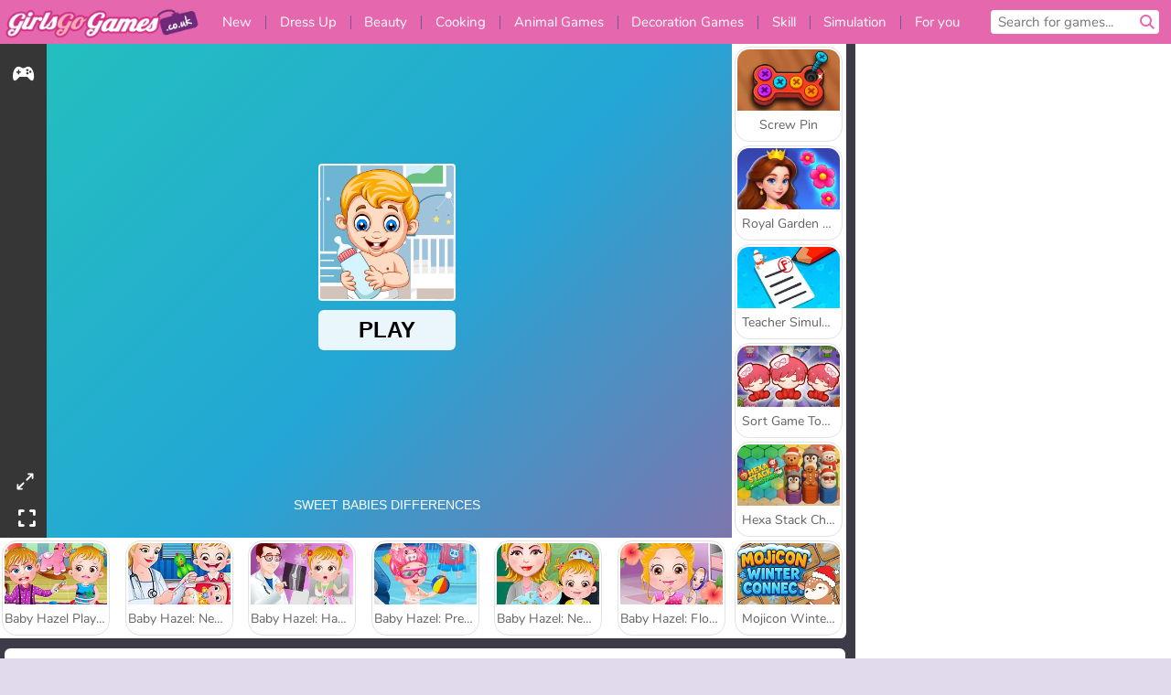

--- FILE ---
content_type: text/html; charset=utf-8
request_url: https://www.girlsgogames.co.uk/game/find-the-differences-sweet-babies
body_size: 27152
content:
<!DOCTYPE html>
<html lang="en-GB">
<head>
  <link rel="preconnect" href="https://cookie-cdn.cookiepro.com">
  
  <title>Find the Differences: Sweet Babies - A Free Game for Girls on GirlsGoGames.co.uk</title>
    <script type="application/ld+json" id="jsonLdSchema">
{
  "@context": "https://schema.org",
  "@type": "WebApplication",
  "@id": "https://www.girlsgogames.co.uk/game/find-the-differences-sweet-babies#webapp",
  "name": "Find the Differences: Sweet Babies",
  "url": "https://www.girlsgogames.co.uk/game/find-the-differences-sweet-babies",
  "datePublished": "2020-09-18 16:40:11 UTC",
  "dateModified": "2025-12-03 01:40:23 UTC",
  "dateCreated": "2020-09-18 16:40:11 UTC",
  "operatingSystem": "Windows, Chrome OS, Linux, MacOS, Android, iOS",
  "applicationCategory": "Game",
  "applicationSubCategory": "Baby Games",
  "genre": "Baby Games",
  "description": "These adorable babies are all the same...or are they? Find out if you can spot all of the differences in this cute and challenging puzzle game.",
  "mainEntityOfPage": {
    "@type": "WebPage",
    "@id": "https://www.girlsgogames.co.uk/game/find-the-differences-sweet-babies"
  },
  "image": {
    "@type": "ImageObject",
    "url": "https://girlsgogamescdn.com/system/static/thumbs/spil_thumb_big/13313/jpeg_200X120_175946_1560948337.jpg?1692374630",
    "width": 600,
    "height": 400
  },
  "screenshot": {
    "@type": "ImageObject",
    "url": "https://girlsgogamescdn.com/system/static/thumbs/spil_thumb_big/13313/jpeg_200X120_175946_1560948337.jpg?1692374630",
    "thumbnailUrl": "https://girlsgogamescdn.com/system/static/thumbs/spil_thumb_big/13313/jpeg_200X120_175946_1560948337.jpg?1692374630"
  },
  "aggregateRating": {
    "@type": "AggregateRating",
    "ratingValue": 3.9,
    "bestRating": "5",
    "worstRating": "1",
    "ratingCount": "1887"
  },
  "offers": {
    "@type": "Offer",
    "price": "0",
    "priceCurrency": "USD",
    "availability": "https://schema.org/InStock"
  },
  "publisher": {
    "@type": "Organization",
    "name": "girlsgogames",
    "url": "https://www.girlsgogames.co.uk/",
    "logo": {
      "@type": "ImageObject",
      "url": "https://girlsgogamescdn.com/assets/girlsgogames/logos/default/girlsgogames.en-GB.desktop-d125f1888b23fc60543900095da461a72ebd7644817d9c4089adf17ef0285a85.png",
      "width": 112,
      "height": 40
    }
  }
}
</script>
  <meta name="description" content="These adorable babies are all the same...or are they? Find out if you can spot all of the differences in this cute and challenging puzzle game."/>
  <link rel="canonical" href="https://www.girlsgogames.co.uk/game/find-the-differences-sweet-babies"/>
  <meta property="og:title" content="Find the Differences: Sweet Babies - A Free Game for Girls on GirlsGoGames.co.uk"/>
  <meta property="og:type" content="game"/>
  <meta property="og:url" content="https://www.girlsgogames.co.uk/game/find-the-differences-sweet-babies"/>
  <meta property="og:description" content="These adorable babies are all the same...or are they? Find out if you can spot all of the differences in this cute and challenging puzzle game."/>
  <meta property="og:site_name" content="girlsgogames.co.uk"/>
  <meta property="og:image" content="https://girlsgogamescdn.com/system/static/thumbs/spil_thumb_big/13313/jpeg_200X120_175946_1560948337.jpg?1692374630"/>
  <link rel="image_src" href="https://girlsgogamescdn.com/system/static/thumbs/spil_thumb_big/13313/jpeg_200X120_175946_1560948337.jpg?1692374630"/>


  <meta http-equiv="Content-Security-Policy" content="frame-src *;">
  <meta http-equiv="Content-Type" content="text/html; charset=UTF-8">
  <meta property="sg:type" content="portal">
  <meta name="viewport" content="width=device-width, initial-scale=1">
  <meta name="google-site-verification" content="eNAryMogwYSfa4U6hg4gChlj-V8FmWc6yo5dChPtgDg">
  <meta name="apple-mobile-web-app-title" content="girlsgogames.co.uk">
  <meta name="application-name" content="girlsgogames.co.uk">
  <meta name="turbolinks-cache-control" content="no-cache">
  

  <link href="https://girlsgogamescdn.com/" rel="preconnect" crossorigin="">
  <link rel="stylesheet" media="screen" href="https://girlsgogamescdn.com/assets/girlsgogames/games-e8f4e2a7db18f60b802e7951b93cd952b8daa8af07df3c629b41d42cf752584f.css" />

  <link rel="stylesheet" media="screen" href="https://girlsgogamescdn.com/assets/spil/games-ec1cb4ce0813b6d1501c7a1068710d31c61f09624f33dde89dadc60faee7ceb8.css" />

  

  <script type="application/ld+json">
{
    "@context": "https://schema.org/",
    "@type": "Organization",
    "@id": "https://azerion.com/#Organization",
    "address": {
        "@type": "PostalAddress",
        "streetAddress": "Beechavenue 182",
        "addressLocality": "Schiphol-Rijk",
        "addressRegion": "Noord-Holland",
        "postalCode": "1119 PX",
        "addressCountry": "The Netherlands",
        "email": "info@azerion.com",
        "telephone": "+31 (0) 20 760 2040"
    },
    "logo": {
        "type": "ImageObject",
        "url": "https://images.cdn.spilcloud.com/azerion-logo/1589895396_azerion_logo.png",
        "width": 222,
        "height": 181
    },
    "name": "Azerion",
    "url": "https://azerion.com/",
    "sameAs": [
        "https://www.facebook.com/WeAreAzerion/",
        "https://www.linkedin.com/company/azerion/",
        "https://twitter.com/weareazerion",
        "https://www.youtube.com/channel/UCJ6LErg7E2QNs4dftBVwNdA/",
        "https://de.wikipedia.org/wiki/Azerion"
        ],
    "brand": [
        {
            "@type": "WebSite",
            "name": "Agame",
            "url": "https://www.agame.com"
        },
        {
            "@type": "WebSite",
            "name": "Plinga",
            "url": "https://www.plinga.com"
        },
        {
            "@type": "WebSite",
            "name": "GameDistribution",
            "url": "https://gamedistribution.com"
        },
        {
            "@type": "WebSite",
            "name": "Sulake",
            "url": "https://www.sulake.com"
        },
        {
            "@type": "WebSite",
            "name": "Voidu",
            "url": "https://www.voidu.com/en"
        },
        {
            "@type": "WebSite",
            "name": "Kizi",
            "url": "https://kizi.com"
        },
        {
            "@type": "WebSite",
            "name": "A10",
            "url": "https://www.a10.com"
        },
        {
            "@type": "WebSite",
            "name": "Flashgames",
            "url": "https://www.flashgames.ru"
        },
        {
            "@type": "WebSite",
            "name": "Games",
            "url": "https://www.games.co.id"
        },
        {
            "@type": "WebSite",
            "name": "Games",
            "url": "https://www.games.co.uk"
        },
        {
            "@type": "WebSite",
            "name": "Gamesgames",
            "url": "https://www.gamesgames.com"
        },
        {
            "@type": "WebSite",
            "name": "Giochi",
            "url": "https://www.giochi.it"
        },
        {
            "@type": "WebSite",
            "name": "Gioco",
            "url": "https://www.gioco.it"
        },
        {
            "@type": "WebSite",
            "name": "Girlsgogames",
            "url": "https://www.girlsgogames.co.id"
        },
        {
            "@type": "WebSite",
            "name": "Girlsgogames",
            "url": "https://www.girlsgogames.co.uk"
        },
        {
            "@type": "WebSite",
            "name": "Girlsgogames",
            "url": "https://www.girlsgogames.com"
        },
        {
            "@type": "WebSite",
            "name": "Girlsgogames",
            "url": "https://www.girlsgogames.de"
        },
        {
            "@type": "WebSite",
            "name": "Girlsgogames",
            "url": "https://www.girlsgogames.fr"
        },
        {
            "@type": "WebSite",
            "name": "Girlsgogames",
            "url": "https://www.girlsgogames.it"
        },
        {
            "@type": "WebSite",
            "name": "Girlsgogames",
            "url": "https://www.girlsgogames.ru"
        },
        {
            "@type": "WebSite",
            "name": "Gry",
            "url": "https://www.gry.pl"
        },
        {
            "@type": "WebSite",
            "name": "Jetztspielen",
            "url": "https://www.jetztspielen.de"
        },
        {
            "@type": "WebSite",
            "name": "Jeu",
            "url": "https://www.jeu.fr"
        },
        {
            "@type": "WebSite",
            "name": "Jeux",
            "url": "https://www.jeux.fr"
        },
        {
            "@type": "WebSite",
            "name": "Juegos",
            "url": "https://www.juegos.com"
        },
        {
            "@type": "WebSite",
            "name": "Juegosdechicas",
            "url": "https://www.juegosdechicas.com"
        },
        {
            "@type": "WebSite",
            "name": "Mousebreaker",
            "url": "https://www.mousebreaker.com"
        },
        {
            "@type": "WebSite",
            "name": "Ojogos",
            "url": "https://www.ojogos.com.br"
        },
        {
            "@type": "WebSite",
            "name": "Ourgames",
            "url": "https://www.ourgames.ru"
        },
        {
            "@type": "WebSite",
            "name": "Oyunskor",
            "url": "https://www.oyunskor.com"
        },
        {
            "@type": "WebSite",
            "name": "Permainan",
            "url": "https://www.permainan.co.id"
        },
        {
            "@type": "WebSite",
            "name": "Spel",
            "url": "https://www.spel.nl"
        },
        {
            "@type": "WebSite",
            "name": "Spela",
            "url": "https://www.spela.se"
        },
        {
            "@type": "WebSite",
            "name": "Spelletjes",
            "url": "https://www.spelletjes.nl"
        },
        {
            "@type": "WebSite",
            "name": "Spielen",
            "url": "https://www.spielen.com"
        }
    ]
}




  </script>
  <script type="application/ld+json">
{
    "@context": "https://schema.org",
    "@type": "WebSite",
    "name": "Girlsgogames.co.uk",
    "url": "https://www.girlsgogames.co.uk/",
    "@id": "#WebSite",
    "inLanguage": "en-GB",
    "image": "https://girlsgogamescdn.com/assets/girlsgogames/logos/default/girlsgogames.en-GB.desktop-f3585a994f535e60bf437291242eadde3bb9ad922d58d59359f14aa0c1215840.webp",
    "potentialAction": {
      "@type": "SearchAction",
      "target": "https://www.girlsgogames.co.uk/search?term=%7Bsearch_term_string%7D",
      "query-input": "required name=search_term_string"
    },
    "publisher": {
        "@id": "https://azerion.com/#Organization"
    }
}




  </script>

    <link rel="alternate" hreflang="x-default" href="https://www.girlsgogames.com/game/find-the-differences-sweet-babies">

  
    <link rel="alternate" hreflang="en" href="https://www.girlsgogames.com/game/find-the-differences-sweet-babies">
    <link rel="alternate" hreflang="ru" href="https://www.girlsgogames.ru/igra/naidi-otlichiia-sladkie-malyshi">
    <link rel="alternate" hreflang="de" href="https://www.girlsgogames.de/spiel/finde-die-unterschiede-sue-babys">
    <link rel="alternate" hreflang="es" href="https://www.juegosdechicas.com/juego/encuentra-las-diferencias-lindos-bebes">
    <link rel="alternate" hreflang="fr" href="https://www.girlsgogames.fr/jeu/trouve-les-differences-bebes-mignons">
    <link rel="alternate" hreflang="it" href="https://www.girlsgogames.it/gioco/trova-le-differenze-dolci-bebe">
    <link rel="alternate" hreflang="id" href="https://www.girlsgogames.co.id/permainan/temukan-perbedaannya-bayi-kecil-lucu">
    <link rel="alternate" hreflang="en-GB" href="https://www.girlsgogames.co.uk/game/find-the-differences-sweet-babies">


  <link rel="shortcut icon" type="image/x-icon" href="/favicon.ico">

  <script>

    window.search_url = 'https://www.girlsgogames.co.uk/search';
    window.autocomplete_url = window.search_url + '.json';
    window.site = {
      environment: 'live',
      is_mobile: 'desktop',
      spil_channel_name: 'girls',
      theme: 'girlsgogames',
      token: 'BAGkrPpumjMAZgMA',
    }
    window.gtm_id = 'GTM-NNTPC7';
    window.account_deleted_notification = 'Your account and all related data will be deleted in 5 minutes.';
    document.display_deleted_notification = false;
    kids_version_urls = {
      agame: 'https://kids.agame.com',
    }
  </script>

  <script src="https://girlsgogamescdn.com/assets/girlsgogames/girlsgogames-57a99a19f34783f703f5f2d83d785b9ec329f74e9ae1108cc706cf22f8223abd.js"></script>

  
  <script>
    SpilGames = function (data) {
      if (data == "api.portal.overlay.show") {
        document.exitFullscreen();
      } else {
        throw "Error";
      }
    }
  </script>


	</head>

	<body class="desktop class_games" data-controller="games" data-action="show" data-namespace-name="PORTALJS">
  <script>
    window.rate_url = 'https://www.girlsgogames.co.uk/game/find-the-differences-sweet-babies/rate';
    window.game_id = '13313';
    window.game_name = 'Find the Differences: Sweet Babies';
    window.channel = '800';
    window.ch_date_value = '800_0';
    window.game = {
      spil_id: "576742227280310090",
      width: 960,
      height: 540
    };
  </script>




<div class="confirm-age">
  <div class="main">
    <h3>Please enter your year of birth</h3>
    <div class="content-container">
      <p>Before you can continue you must enter your year of birth</p>
      <div class="btn-group d-lg-inline-block" role="group">
        <select id="birthdate" name="yeardata" autocomplete="off" class="age-input" required>
          <option value="" selected disabled hidden>Choose here</option>
        </select>
        <button class="age-button btn-default" id="age-submit">
          submit
        </button>
      </div>
    </div>
  </div>
  <div class="overlay">
  </div>
</div>
<style>
  .age-input {
    border-radius: .4em;
    border: 1px solid var(--form-border);
    min-height: 1.75em;
    padding: 1em;
    position: relative;
    z-index: 1;
    font-family: 'Poppins', sans-serif;
    font-size: 14px;
    font-weight: bold;
    display: block;
    margin: 20px 0 0 0;
    background-image: linear-gradient(45deg, transparent 50%, gray 50%), linear-gradient(135deg, gray 50%, transparent 50%), linear-gradient(to right, #ccc, #ccc);
    background-position: calc(100% - 16px) calc(1em + 8px), calc(100% - 11px) calc(1em + 8px), calc(100% - 2.5em) 0.5em;
    background-size: 5px 5px, 5px 5px, 1px 2.5em;
    background-repeat: no-repeat;
    -webkit-appearance: none;
    -moz-appearance: none;
  }

  .confirm-age {
    z-index: 2147483645;
    top: 23%;
    position: fixed;
    right: 0;
    width: 75%;
    max-width: 570px;
    border-radius: 5px;
    left: 0;
    margin: 0 auto;
    font-size: 14px;
    max-height: 90%;
    padding: 20px;
    font-family: 'Poppins', sans-serif;
    color: #1e1e1e;
    display: none;
  }

  .confirm-age.show {
    display: block;
  }

  .confirm-age h3 {
    font-size: 21px;
    line-height: 32px;
    text-transform: none;
    text-align: center;
    max-width: 480px;
  }


  #onetrust-consent-sdk.age-confirmed #onetrust-policy-title::after {
    content: "2/2";
    font-size: 14px;
    line-height: 21px;
    position: absolute;
    right: 20px;
    top: 20px;
  }

  .confirm-age p {
    font-size: 13px;
    text-align: center;
  }

  #onetrust-close-btn-container {
    display: none !important;
  }

  .age-button {
    display: inline-block;
    padding: 10px 25px;
    font-size: 14px;
    text-align: center;
    font-weight: 700;
    color: #0355ff;
    box-shadow: 0 1px 4px rgba(0, 0, 0, 0.16);
    border-radius: 5px;
    border: 1px solid #0355ff;
    margin-top: 20px;
    text-transform: uppercase;
  }

  .age-button:hover {
    cursor: pointer;
    background-color: #e1e6ee;
  }

  .age-button.older {
    background-color: #0355ff;
    color: white;
    margin-left: 9px;
  }

  .age-button.older:hover {
    background-color: #0040c4;
  }

  .content-container {
    max-width: 480px;
    text-align: center;
    display: block;

  }

  .age-drago {
    position: absolute;
    right: -3px;
    bottom: 8px;
  }

  @media only screen and (max-width: 650px) {
    .age-drago {
      display: none;
    }

    .content-container {
      max-width: 100%;
    }
  }

  @media only screen and (max-width: 450px) {
    .content-container {
      display: flex;
      flex-direction: column;
    }

    .content-container p {
      order: 1;
    }

    .age-button.older {
      order: 2;
      margin-left: 0;
    }

    .age-button {
      order: 3;
    }

    .confirm-age h3 {
      font-size: 17px;
      line-height: 24px;
    }
  }

  @media screen and (max-width: 560px) {
    .btn-group {
      grid-template-columns: 1fr !important;
    }
  }

  .btn-group {
    display: grid;
    grid-template-columns: 1fr 1fr;
    grid-gap: 0 2em;
    order: 1;
    width: 95%;
    margin: auto;
  }
</style>
<script>
  window.addEventListener('turbolinks:load', () => {
    landOnAgeGatePage ()
  });
function landOnAgeGatePage () {

  (function () {
    window.onpageshow = function(event) {
      if (event.persisted) {
        window.location.reload();
      }
    };
  })();
    const urlPath = window.location.search;
    const urlParams = new URLSearchParams(urlPath);
    if(urlParams.has('ageGate')) {
      localStorage.removeItem("userAge");
    }


  handleAgeEntry = (userAge) => {
    if (userAge == "1" ){
      redirect_to_kids();
    }
    else if(userAge == "2"){
      showConsent();
    }
  }

  function showConsent() {
    let consent = document.getElementById('onetrust-consent-sdk'),
      ageGate = document.getElementsByClassName('confirm-age')[0];

    const overlay = document.getElementsByClassName('overlay')[0];

    consent.style.display = 'block';
    ageGate.style.display = 'none';
    overlay.style.display = 'none';
  }

  redirect_to_kids = () => {
    window.location = kids_version_urls[window.site.theme];
  }

  function ageGateForm() {
    const submitButton = document.querySelector('#age-submit');
    const min = new Date().getFullYear(),
      max = min - 100,
      select = document.getElementById('birthdate');
    lastOpt = document.querySelector('#birthdate').lastChild;
    for (let i = min; i >= max; i--) {
      const opt = document.createElement('option');
      opt.value = i;
      opt.text = i;
      select.add(opt);
    }

    const ageCalc = () => {
      let ageVal = document.querySelector('#birthdate').value;
      if (!ageVal) return;
      const currentYear = new Date().getFullYear();
      let ageResult = currentYear - ageVal;

      const between = (ageResult, minAge, maxAge) => {
        return ageResult >= minAge && ageResult <= maxAge;
      };

      const userAge = between(ageResult, 0, 13) ? "1" : "2"
      window.localStorage.setItem('userAge', userAge);

      handleAgeEntry(userAge);
    };

    submitButton.addEventListener('click', ageCalc);
  }

  const checkAge = () => {
    const userAge = window.localStorage.getItem('userAge');
    if(userAge == "1"){
      redirect_to_kids()
    }
  }

  ageGateForm();
  checkAge();



}

</script>


<div class="outer container" id="page_content">
  <div class="inner container">
    <header id="wdg_header" data-widget="header" class="wdg_header">
  <span class="menu-container-toggle menu-container-openbutton"></span>
  <div class="header-home-container">
    <div class="header-home">
      <a class="wdg_header_logo wdg_header_logo--90" id="wdg_header_logo" href="https://www.girlsgogames.co.uk/">
        <picture>
          <source width="100%" height="100%" data-srcset="https://girlsgogamescdn.com/assets/girlsgogames/logos/default/girlsgogames.en-GB.desktop-f3585a994f535e60bf437291242eadde3bb9ad922d58d59359f14aa0c1215840.webp" type="image/webp" alt="Your zone to play free online games">
          <img width="100%" height="100%" class="lazy logo" data-src="https://girlsgogamescdn.com/assets/girlsgogames/logos/default/girlsgogames.en-GB.desktop-d125f1888b23fc60543900095da461a72ebd7644817d9c4089adf17ef0285a85.png" alt="Your zone to play free online games"/>
        </picture>
</a>    </div>
  </div>
  <div class="header-menu-container " id="">
    <div class="menu-container">
      <div class="menu-header">
        

        <span class="menu-container-toggle menu-container-closebutton"></span>
        <picture>
          <source width="100%" height="100%" srcset="https://girlsgogamescdn.com/assets/girlsgogames/logos/default/girlsgogames.en-GB.mobile-f3585a994f535e60bf437291242eadde3bb9ad922d58d59359f14aa0c1215840.webp" type="image/webp" alt="Your zone to play free online games">
          <img width="100%" height="100%" class="lazy logo" data-src="https://girlsgogamescdn.com/assets/girlsgogames/logos/default/girlsgogames.en-GB.mobile-d125f1888b23fc60543900095da461a72ebd7644817d9c4089adf17ef0285a85.png" alt="Your zone to play free online games"/>
        </picture>
      </div>
      <nav id="wdg_menu" class="wdg_menu nav ready">
        <ul id="menu-items_list" class="menu__items_list promotions clearfix">
          <li class="menu-item" data-menu-id="new">
            <div class="menu-item-button-container menu-item-button-container--new-games">
              <a class="icon-wrapper new-games" href="https://www.girlsgogames.co.uk/games/newest">
                <p class="menu-title">New</p>
</a>            </div>
          </li>
          

              <li class="menu-item menu-item-category" data-menu-id="413">
  <div class="menu-item-button-container">
    <a class="icon-wrapper" href="https://www.girlsgogames.co.uk/games/dress_up">
      <p class="menu-title">Dress Up</p>
    </a> <span class="arrow"></span>
  </div>

  <div class="menu-item__dropdown menu-item__dropdown-list">
    <div class="categories dropdown">
      <div class="grid-col col-l-2-9 top-categories">
        <header class="box-header">
          <h3 class="box-title ellipsis">TOP CATEGORIES</h3>
        </header>

        <ul class="category grid-row col-2 col-s-3 col-m-4 col-l-2">
            <li class="grid-col">
  <a class="ellipsis" href="https://www.girlsgogames.co.uk/games/fashion-games">
    <i class="c-i__fashion-games"></i>
    <div class="tile-title ellipsis">Fashion Games</div>
</a></li>

            <li class="grid-col">
  <a class="ellipsis" href="https://www.girlsgogames.co.uk/games/theme_dress_up_games">
    <i class="c-i__theme_dress_up_games"></i>
    <div class="tile-title ellipsis">Theme Dress Up Games for Girls</div>
</a></li>

            <li class="grid-col">
  <a class="ellipsis" href="https://www.girlsgogames.co.uk/games/wedding_dress_up_games">
    <i class="c-i__wedding_dress_up_games"></i>
    <div class="tile-title ellipsis">Wedding Dress Up Games</div>
</a></li>

            <li class="grid-col">
  <a class="ellipsis" href="https://www.girlsgogames.co.uk/games/shopping-games">
    <i class="c-i__shopping-games"></i>
    <div class="tile-title ellipsis">Shopping Games</div>
</a></li>

            <li class="grid-col">
  <a class="ellipsis" href="https://www.girlsgogames.co.uk/games/casual_dress_up_games">
    <i class="c-i__casual_dress_up_games"></i>
    <div class="tile-title ellipsis">Casual Dress Up Games</div>
</a></li>

            <li class="grid-col">
  <a class="ellipsis" href="https://www.girlsgogames.co.uk/games/shopaholic_games">
    <i class="c-i__shopaholic_games"></i>
    <div class="tile-title ellipsis">Shopaholic Games</div>
</a></li>

            <li class="grid-col">
  <a class="ellipsis" href="https://www.girlsgogames.co.uk/games/doll_dress_up_games">
    <i class="c-i__doll_dress_up_games"></i>
    <div class="tile-title ellipsis">Doll Dress Up Games for Girls</div>
</a></li>

            <li class="grid-col">
  <a class="ellipsis" href="https://www.girlsgogames.co.uk/games/fashion_dress_up_games">
    <i class="c-i__fashion_dress_up_games"></i>
    <div class="tile-title ellipsis"></div>
</a></li>

        </ul>

        <div class="all_category_labels-link-wrapper">
            <a title="Dress Up Games" class="all_category_labels-link" href="https://www.girlsgogames.co.uk/games/dress_up">All Dress Up Games</a>

        </div>
      </div>
      <div class="grid-col col-l-7-9 best-games" data-widget="menu" data-label="best-games">
        <header class="box-header">
          <h3 class="box-title ellipsis">BEST GAMES</h3>
        </header>

        <ul class="grid-row  col-l-7">
            <li class="grid-col">
              <a class="tile" title="K-Pop Hunter Fashion" data-index="0" href="https://www.girlsgogames.co.uk/game/k-pop-hunter-fashion">
  <div class="tile-thumbnail ">



    <picture>
      <source width="100%" height="100%" data-srcset="https://girlsgogamescdn.com/system/static/thumbs/spil_thumb_big/97595/webp_k-pop-hunter-fashion_200x120.webp?1762343010" type="image/webp" alt="K-Pop Hunter Fashion" media="(min-width: 481px)">
      <source data-srcset="https://girlsgogamescdn.com/system/static/thumbs/spil_thumb_big/97595/original_k-pop-hunter-fashion_200x120.png?1762343010" type="image/webp" alt="K-Pop Hunter Fashion" media="(max-width: 481px)" />
      <img width="100%" height="100%" class="lazy" data-appid="14083" data-index="1" data-src="https://girlsgogamescdn.com/system/static/thumbs/spil_thumb_big/97595/jpeg_k-pop-hunter-fashion_200x120.jpg?1762343010" alt="K-Pop Hunter Fashion">
    </picture>

  </div>
  <div class="tile-title" data-index="0">K-Pop Hunter Fashion</div>
</a>

            </li>
            <li class="grid-col">
              <a class="tile" title="Idol Livestream: Doll Dress Up" data-index="1" href="https://www.girlsgogames.co.uk/game/idol-livestream-doll-dress-up">
  <div class="tile-thumbnail ">



    <picture>
      <source width="100%" height="100%" data-srcset="https://girlsgogamescdn.com/system/static/thumbs/spil_thumb_big/95808/webp_idol-livestream-doll-dress-up_200x120.webp?1751462244" type="image/webp" alt="Idol Livestream: Doll Dress Up" media="(min-width: 481px)">
      <source data-srcset="https://girlsgogamescdn.com/system/static/thumbs/spil_thumb_big/95808/original_idol-livestream-doll-dress-up_200x120.png?1751462244" type="image/webp" alt="Idol Livestream: Doll Dress Up" media="(max-width: 481px)" />
      <img width="100%" height="100%" class="lazy" data-appid="13833" data-index="2" data-src="https://girlsgogamescdn.com/system/static/thumbs/spil_thumb_big/95808/jpeg_idol-livestream-doll-dress-up_200x120.jpg?1751462244" alt="Idol Livestream: Doll Dress Up">
    </picture>

  </div>
  <div class="tile-title" data-index="1">Idol Livestream: Doll Dress Up</div>
</a>

            </li>
            <li class="grid-col">
              <a class="tile" title="ASMR Makeover &amp; Makeup Studio" data-index="2" href="https://www.girlsgogames.co.uk/game/asmr-makeover-makeup-studio">
  <div class="tile-thumbnail ">



    <picture>
      <source width="100%" height="100%" data-srcset="https://girlsgogamescdn.com/system/static/thumbs/spil_thumb_big/97425/webp_asmr-makeover-makeup-studio_200x120.webp?1761832878" type="image/webp" alt="ASMR Makeover &amp; Makeup Studio" media="(min-width: 481px)">
      <source data-srcset="https://girlsgogamescdn.com/system/static/thumbs/spil_thumb_big/97425/original_asmr-makeover-makeup-studio_200x120.png?1761832878" type="image/webp" alt="ASMR Makeover &amp; Makeup Studio" media="(max-width: 481px)" />
      <img width="100%" height="100%" class="lazy" data-appid="14058" data-index="3" data-src="https://girlsgogamescdn.com/system/static/thumbs/spil_thumb_big/97425/jpeg_asmr-makeover-makeup-studio_200x120.jpg?1761832878" alt="ASMR Makeover &amp; Makeup Studio">
    </picture>

  </div>
  <div class="tile-title" data-index="2">ASMR Makeover &amp; Makeup Studio</div>
</a>

            </li>
            <li class="grid-col">
              <a class="tile" title="Glamour Beach Life" data-index="3" href="https://www.girlsgogames.co.uk/game/glamour-beach-life">
  <div class="tile-thumbnail ">



    <picture>
      <source width="100%" height="100%" data-srcset="https://girlsgogamescdn.com/system/static/thumbs/spil_thumb_big/74475/webp_Glamour-Beach-Life_200x120.webp?1692375768" type="image/webp" alt="Glamour Beach Life" media="(min-width: 481px)">
      <source data-srcset="https://girlsgogamescdn.com/system/static/thumbs/spil_thumb_big/74475/original_Glamour-Beach-Life_200x120.png?1692375768" type="image/webp" alt="Glamour Beach Life" media="(max-width: 481px)" />
      <img width="100%" height="100%" class="lazy" data-appid="12647" data-index="4" data-src="https://girlsgogamescdn.com/system/static/thumbs/spil_thumb_big/74475/jpeg_Glamour-Beach-Life_200x120.jpg?1692375768" alt="Glamour Beach Life">
    </picture>

  </div>
  <div class="tile-title" data-index="3">Glamour Beach Life</div>
</a>

            </li>
            <li class="grid-col">
              <a class="tile" title="Lady Popular" data-index="4" href="https://www.girlsgogames.co.uk/game/lady-popular">
  <div class="tile-thumbnail ">



    <picture>
      <source width="100%" height="100%" data-srcset="https://girlsgogamescdn.com/system/static/thumbs/spil_thumb_big/52387/webp_Popladies_200x120.webp?1764228614" type="image/webp" alt="Lady Popular" media="(min-width: 481px)">
      <source data-srcset="https://girlsgogamescdn.com/system/static/thumbs/spil_thumb_big/52387/original_Popladies_200x120.png?1764228614" type="image/webp" alt="Lady Popular" media="(max-width: 481px)" />
      <img width="100%" height="100%" class="lazy" data-appid="576742227280301448" data-index="5" data-src="https://girlsgogamescdn.com/system/static/thumbs/spil_thumb_big/52387/jpeg_Popladies_200x120.jpg?1764228614" alt="Lady Popular">
    </picture>

  </div>
  <div class="tile-title" data-index="4">Lady Popular</div>
</a>

            </li>
            <li class="grid-col">
              <a class="tile" title="Back to School Uniforms Edition" data-index="5" href="https://www.girlsgogames.co.uk/game/back-to-school-uniforms-edition">
  <div class="tile-thumbnail ">



    <picture>
      <source width="100%" height="100%" data-srcset="https://girlsgogamescdn.com/system/static/thumbs/spil_thumb_big/96941/webp_back-to-school-uniforms-edition_200x120.webp?1759332489" type="image/webp" alt="Back to School Uniforms Edition" media="(min-width: 481px)">
      <source data-srcset="https://girlsgogamescdn.com/system/static/thumbs/spil_thumb_big/96941/original_back-to-school-uniforms-edition_200x120.png?1759332489" type="image/webp" alt="Back to School Uniforms Edition" media="(max-width: 481px)" />
      <img width="100%" height="100%" class="lazy" data-appid="13985" data-index="6" data-src="https://girlsgogamescdn.com/system/static/thumbs/spil_thumb_big/96941/jpeg_back-to-school-uniforms-edition_200x120.jpg?1759332489" alt="Back to School Uniforms Edition">
    </picture>

  </div>
  <div class="tile-title" data-index="5">Back to School Uniforms Edition</div>
</a>

            </li>
            <li class="grid-col">
              <a class="tile" title="K-Pop Hunter Halloween Fashion" data-index="6" href="https://www.girlsgogames.co.uk/game/k-pop-hunter-halloween-fashion">
  <div class="tile-thumbnail ">



    <picture>
      <source width="100%" height="100%" data-srcset="https://girlsgogamescdn.com/system/static/thumbs/spil_thumb_big/97290/webp_k-pop-hunter-halloween-fashion_200x120.webp?1761043114" type="image/webp" alt="K-Pop Hunter Halloween Fashion" media="(min-width: 481px)">
      <source data-srcset="https://girlsgogamescdn.com/system/static/thumbs/spil_thumb_big/97290/original_k-pop-hunter-halloween-fashion_200x120.png?1761043114" type="image/webp" alt="K-Pop Hunter Halloween Fashion" media="(max-width: 481px)" />
      <img width="100%" height="100%" class="lazy" data-appid="14037" data-index="7" data-src="https://girlsgogamescdn.com/system/static/thumbs/spil_thumb_big/97290/jpeg_k-pop-hunter-halloween-fashion_200x120.jpg?1761043114" alt="K-Pop Hunter Halloween Fashion">
    </picture>

  </div>
  <div class="tile-title" data-index="6">K-Pop Hunter Halloween Fashion</div>
</a>

            </li>
            <li class="grid-col">
              <a class="tile" title="Hair Salon: Beauty Salon" data-index="7" href="https://www.girlsgogames.co.uk/game/hair-salon-beauty-salon">
  <div class="tile-thumbnail ">



    <picture>
      <source width="100%" height="100%" data-srcset="https://girlsgogamescdn.com/system/static/thumbs/spil_thumb_big/95802/webp_hair-salon-beauty-salon_200x120.webp?1751461618" type="image/webp" alt="Hair Salon: Beauty Salon" media="(min-width: 481px)">
      <source data-srcset="https://girlsgogamescdn.com/system/static/thumbs/spil_thumb_big/95802/original_hair-salon-beauty-salon_200x120.png?1751461618" type="image/webp" alt="Hair Salon: Beauty Salon" media="(max-width: 481px)" />
      <img width="100%" height="100%" class="lazy" data-appid="13832" data-index="8" data-src="https://girlsgogamescdn.com/system/static/thumbs/spil_thumb_big/95802/jpeg_hair-salon-beauty-salon_200x120.jpg?1751461618" alt="Hair Salon: Beauty Salon">
    </picture>

  </div>
  <div class="tile-title" data-index="7">Hair Salon: Beauty Salon</div>
</a>

            </li>
            <li class="grid-col">
              <a class="tile" title="Wedding Hairdresser for Princesses" data-index="8" href="https://www.girlsgogames.co.uk/game/wedding-hairdresser-for-princesses">
  <div class="tile-thumbnail ">



    <picture>
      <source width="100%" height="100%" data-srcset="https://girlsgogamescdn.com/system/static/thumbs/spil_thumb_big/13280/webp_200X120_175794_1560414194.webp?1692374605" type="image/webp" alt="Wedding Hairdresser for Princesses" media="(min-width: 481px)">
      <source data-srcset="https://girlsgogamescdn.com/system/static/thumbs/spil_thumb_big/13280/original_200X120_175794_1560414194.png?1692374605" type="image/webp" alt="Wedding Hairdresser for Princesses" media="(max-width: 481px)" />
      <img width="100%" height="100%" class="lazy" data-appid="576742227280309938" data-index="9" data-src="https://girlsgogamescdn.com/system/static/thumbs/spil_thumb_big/13280/jpeg_200X120_175794_1560414194.jpg?1692374605" alt="Wedding Hairdresser for Princesses">
    </picture>

  </div>
  <div class="tile-title" data-index="8">Wedding Hairdresser for Princesses</div>
</a>

            </li>
            <li class="grid-col">
              <a class="tile" title="Blondie Wedding Prep" data-index="9" href="https://www.girlsgogames.co.uk/game/blondie-wedding-prep">
  <div class="tile-thumbnail ">



    <picture>
      <source width="100%" height="100%" data-srcset="https://girlsgogamescdn.com/system/static/thumbs/spil_thumb_big/12292/webp_200X120_170039_1498464195.webp?1692373886" type="image/webp" alt="Blondie Wedding Prep" media="(min-width: 481px)">
      <source data-srcset="https://girlsgogamescdn.com/system/static/thumbs/spil_thumb_big/12292/original_200X120_170039_1498464195.png?1692373886" type="image/webp" alt="Blondie Wedding Prep" media="(max-width: 481px)" />
      <img width="100%" height="100%" class="lazy" data-appid="576742227280304183" data-index="10" data-src="https://girlsgogamescdn.com/system/static/thumbs/spil_thumb_big/12292/jpeg_200X120_170039_1498464195.jpg?1692373886" alt="Blondie Wedding Prep">
    </picture>

  </div>
  <div class="tile-title" data-index="9">Blondie Wedding Prep</div>
</a>

            </li>
            <li class="grid-col">
              <a class="tile" title="ASMR Pet Treatment" data-index="10" href="https://www.girlsgogames.co.uk/game/asmr-pet-treatment">
  <div class="tile-thumbnail ">



    <picture>
      <source width="100%" height="100%" data-srcset="https://girlsgogamescdn.com/system/static/thumbs/spil_thumb_big/96999/webp_asmr-pet-treatment_200x120.webp?1759847183" type="image/webp" alt="ASMR Pet Treatment" media="(min-width: 481px)">
      <source data-srcset="https://girlsgogamescdn.com/system/static/thumbs/spil_thumb_big/96999/original_asmr-pet-treatment_200x120.png?1759847183" type="image/webp" alt="ASMR Pet Treatment" media="(max-width: 481px)" />
      <img width="100%" height="100%" class="lazy" data-appid="13993" data-index="11" data-src="https://girlsgogamescdn.com/system/static/thumbs/spil_thumb_big/96999/jpeg_asmr-pet-treatment_200x120.jpg?1759847183" alt="ASMR Pet Treatment">
    </picture>

  </div>
  <div class="tile-title" data-index="10">ASMR Pet Treatment</div>
</a>

            </li>
            <li class="grid-col">
              <a class="tile" title="From Nerd To School Popular" data-index="11" href="https://www.girlsgogames.co.uk/game/from-nerd-to-school-popular">
  <div class="tile-thumbnail ">



    <picture>
      <source width="100%" height="100%" data-srcset="https://girlsgogamescdn.com/system/static/thumbs/spil_thumb_big/92438/webp_from-nerd-to-school-popular_200x120.webp?1725276500" type="image/webp" alt="From Nerd To School Popular" media="(min-width: 481px)">
      <source data-srcset="https://girlsgogamescdn.com/system/static/thumbs/spil_thumb_big/92438/original_from-nerd-to-school-popular_200x120.png?1725276500" type="image/webp" alt="From Nerd To School Popular" media="(max-width: 481px)" />
      <img width="100%" height="100%" class="lazy" data-appid="13385" data-index="12" data-src="https://girlsgogamescdn.com/system/static/thumbs/spil_thumb_big/92438/jpeg_from-nerd-to-school-popular_200x120.jpg?1725276500" alt="From Nerd To School Popular">
    </picture>

  </div>
  <div class="tile-title" data-index="11">From Nerd To School Popular</div>
</a>

            </li>
            <li class="grid-col">
              <a class="tile" title="Extreme Makeover" data-index="12" href="https://www.girlsgogames.co.uk/game/extreme-makeover">
  <div class="tile-thumbnail ">



    <picture>
      <source width="100%" height="100%" data-srcset="https://girlsgogamescdn.com/system/static/thumbs/spil_thumb_big/39332/webp_200X120_178066_1630404890.webp?1692375095" type="image/webp" alt="Extreme Makeover" media="(min-width: 481px)">
      <source data-srcset="https://girlsgogamescdn.com/system/static/thumbs/spil_thumb_big/39332/original_200X120_178066_1630404890.jpg?1692375095" type="image/webp" alt="Extreme Makeover" media="(max-width: 481px)" />
      <img width="100%" height="100%" class="lazy" data-appid="576742227280312210" data-index="13" data-src="https://girlsgogamescdn.com/system/static/thumbs/spil_thumb_big/39332/jpeg_200X120_178066_1630404890.jpg?1692375095" alt="Extreme Makeover">
    </picture>

  </div>
  <div class="tile-title" data-index="12">Extreme Makeover</div>
</a>

            </li>
            <li class="grid-col">
              <a class="tile" title="Fashionista Avatar Studio Dress Up" data-index="13" href="https://www.girlsgogames.co.uk/game/fashionista-avatar-studio-dress-up">
  <div class="tile-thumbnail ">



    <picture>
      <source width="100%" height="100%" data-srcset="https://girlsgogamescdn.com/system/static/thumbs/spil_thumb_big/92494/webp_fashionista-avatar-studio-dress-up_200x120.webp?1725280156" type="image/webp" alt="Fashionista Avatar Studio Dress Up" media="(min-width: 481px)">
      <source data-srcset="https://girlsgogamescdn.com/system/static/thumbs/spil_thumb_big/92494/original_fashionista-avatar-studio-dress-up_200x120.png?1725280156" type="image/webp" alt="Fashionista Avatar Studio Dress Up" media="(max-width: 481px)" />
      <img width="100%" height="100%" class="lazy" data-appid="13393" data-index="14" data-src="https://girlsgogamescdn.com/system/static/thumbs/spil_thumb_big/92494/jpeg_fashionista-avatar-studio-dress-up_200x120.jpg?1725280156" alt="Fashionista Avatar Studio Dress Up">
    </picture>

  </div>
  <div class="tile-title" data-index="13">Fashionista Avatar Studio Dress Up</div>
</a>

            </li>
        </ul>

      </div>
    </div>
  </div>
</li>

  <li class="menu-item menu-item-category" data-menu-id="342">
  <div class="menu-item-button-container">
    <a class="icon-wrapper" href="https://www.girlsgogames.co.uk/games/beauty-games">
      <p class="menu-title">Beauty</p>
    </a> <span class="arrow"></span>
  </div>

  <div class="menu-item__dropdown menu-item__dropdown-list">
    <div class="categories dropdown">
      <div class="grid-col col-l-2-9 top-categories">
        <header class="box-header">
          <h3 class="box-title ellipsis">TOP CATEGORIES</h3>
        </header>

        <ul class="category grid-row col-2 col-s-3 col-m-4 col-l-2">
            <li class="grid-col">
  <a class="ellipsis" href="https://www.girlsgogames.co.uk/games/girls">
    <i class="c-i__girls"></i>
    <div class="tile-title ellipsis">Girls Games</div>
</a></li>

            <li class="grid-col">
  <a class="ellipsis" href="https://www.girlsgogames.co.uk/games/make_up">
    <i class="c-i__make_up"></i>
    <div class="tile-title ellipsis">Make Up Games</div>
</a></li>

            <li class="grid-col">
  <a class="ellipsis" href="https://www.girlsgogames.co.uk/games/makeover">
    <i class="c-i__makeover"></i>
    <div class="tile-title ellipsis">Makeover Games</div>
</a></li>

            <li class="grid-col">
  <a class="ellipsis" href="https://www.girlsgogames.co.uk/games/princess">
    <i class="c-i__princess"></i>
    <div class="tile-title ellipsis">Princess Games</div>
</a></li>

            <li class="grid-col">
  <a class="ellipsis" href="https://www.girlsgogames.co.uk/games/hairdresser">
    <i class="c-i__hairdresser"></i>
    <div class="tile-title ellipsis">Hairdresser Games</div>
</a></li>

            <li class="grid-col">
  <a class="ellipsis" href="https://www.girlsgogames.co.uk/games/nail_studio_games">
    <i class="c-i__nail_studio_games"></i>
    <div class="tile-title ellipsis">Nail Studio Games</div>
</a></li>

            <li class="grid-col">
  <a class="ellipsis" href="https://www.girlsgogames.co.uk/games/girl_makeover_games">
    <i class="c-i__girl_makeover_games"></i>
    <div class="tile-title ellipsis">Girl Makeover Games for Girls</div>
</a></li>

            <li class="grid-col">
  <a class="ellipsis" href="https://www.girlsgogames.co.uk/games/salon-games">
    <i class="c-i__salon-games"></i>
    <div class="tile-title ellipsis">Salon Games</div>
</a></li>

        </ul>

        <div class="all_category_labels-link-wrapper">
            <a title="Beauty Games" class="all_category_labels-link" href="https://www.girlsgogames.co.uk/games/beauty-games">All Beauty Games</a>

        </div>
      </div>
      <div class="grid-col col-l-7-9 best-games" data-widget="menu" data-label="best-games">
        <header class="box-header">
          <h3 class="box-title ellipsis">BEST GAMES</h3>
        </header>

        <ul class="grid-row  col-l-7">
            <li class="grid-col">
              <a class="tile" title="Wedding Hairdresser for Princesses" data-index="0" href="https://www.girlsgogames.co.uk/game/wedding-hairdresser-for-princesses">
  <div class="tile-thumbnail ">



    <picture>
      <source width="100%" height="100%" data-srcset="https://girlsgogamescdn.com/system/static/thumbs/spil_thumb_big/13280/webp_200X120_175794_1560414194.webp?1692374605" type="image/webp" alt="Wedding Hairdresser for Princesses" media="(min-width: 481px)">
      <source data-srcset="https://girlsgogamescdn.com/system/static/thumbs/spil_thumb_big/13280/original_200X120_175794_1560414194.png?1692374605" type="image/webp" alt="Wedding Hairdresser for Princesses" media="(max-width: 481px)" />
      <img width="100%" height="100%" class="lazy" data-appid="576742227280309938" data-index="1" data-src="https://girlsgogamescdn.com/system/static/thumbs/spil_thumb_big/13280/jpeg_200X120_175794_1560414194.jpg?1692374605" alt="Wedding Hairdresser for Princesses">
    </picture>

  </div>
  <div class="tile-title" data-index="0">Wedding Hairdresser for Princesses</div>
</a>

            </li>
            <li class="grid-col">
              <a class="tile" title="Fashion Nail Art" data-index="1" href="https://www.girlsgogames.co.uk/game/fashion-nail-art">
  <div class="tile-thumbnail ">



    <picture>
      <source width="100%" height="100%" data-srcset="https://girlsgogamescdn.com/system/static/thumbs/spil_thumb_big/13027/webp_200X120_174271_1547025289.webp?1692374420" type="image/webp" alt="Fashion Nail Art" media="(min-width: 481px)">
      <source data-srcset="https://girlsgogamescdn.com/system/static/thumbs/spil_thumb_big/13027/original_200X120_174271_1547025289.png?1692374420" type="image/webp" alt="Fashion Nail Art" media="(max-width: 481px)" />
      <img width="100%" height="100%" class="lazy" data-appid="576742227280308415" data-index="2" data-src="https://girlsgogamescdn.com/system/static/thumbs/spil_thumb_big/13027/jpeg_200X120_174271_1547025289.jpg?1692374420" alt="Fashion Nail Art">
    </picture>

  </div>
  <div class="tile-title" data-index="1">Fashion Nail Art</div>
</a>

            </li>
            <li class="grid-col">
              <a class="tile" title="Ice Queen: Beauty Makeover" data-index="2" href="https://www.girlsgogames.co.uk/game/ice-queen-beauty-makeover">
  <div class="tile-thumbnail ">



    <picture>
      <source width="100%" height="100%" data-srcset="https://girlsgogamescdn.com/system/static/thumbs/spil_thumb_big/13151/webp_200X120_174994_1552295341.webp?1692374511" type="image/webp" alt="Ice Queen: Beauty Makeover" media="(min-width: 481px)">
      <source data-srcset="https://girlsgogamescdn.com/system/static/thumbs/spil_thumb_big/13151/original_200X120_174994_1552295341.png?1692374511" type="image/webp" alt="Ice Queen: Beauty Makeover" media="(max-width: 481px)" />
      <img width="100%" height="100%" class="lazy" data-appid="576742227280309138" data-index="3" data-src="https://girlsgogamescdn.com/system/static/thumbs/spil_thumb_big/13151/jpeg_200X120_174994_1552295341.jpg?1692374511" alt="Ice Queen: Beauty Makeover">
    </picture>

  </div>
  <div class="tile-title" data-index="2">Ice Queen: Beauty Makeover</div>
</a>

            </li>
            <li class="grid-col">
              <a class="tile" title="Hand Skin Doctor" data-index="3" href="https://www.girlsgogames.co.uk/game/hand-skin-doctor">
  <div class="tile-thumbnail ">



    <picture>
      <source width="100%" height="100%" data-srcset="https://girlsgogamescdn.com/system/static/thumbs/spil_thumb_big/13076/webp_200X120_174522_1549542852.webp?1692374456" type="image/webp" alt="Hand Skin Doctor" media="(min-width: 481px)">
      <source data-srcset="https://girlsgogamescdn.com/system/static/thumbs/spil_thumb_big/13076/original_200X120_174522_1549542852.png?1692374456" type="image/webp" alt="Hand Skin Doctor" media="(max-width: 481px)" />
      <img width="100%" height="100%" class="lazy" data-appid="576742227280308666" data-index="4" data-src="https://girlsgogamescdn.com/system/static/thumbs/spil_thumb_big/13076/jpeg_200X120_174522_1549542852.jpg?1692374456" alt="Hand Skin Doctor">
    </picture>

  </div>
  <div class="tile-title" data-index="3">Hand Skin Doctor</div>
</a>

            </li>
            <li class="grid-col">
              <a class="tile" title="Magic Nail Salon" data-index="4" href="https://www.girlsgogames.co.uk/game/magic-nail-salon">
  <div class="tile-thumbnail ">



    <picture>
      <source width="100%" height="100%" data-srcset="https://girlsgogamescdn.com/system/static/thumbs/spil_thumb_big/12958/webp_200X120_173726_1542291441.webp?1692374371" type="image/webp" alt="Magic Nail Salon" media="(min-width: 481px)">
      <source data-srcset="https://girlsgogamescdn.com/system/static/thumbs/spil_thumb_big/12958/original_200X120_173726_1542291441.png?1692374371" type="image/webp" alt="Magic Nail Salon" media="(max-width: 481px)" />
      <img width="100%" height="100%" class="lazy" data-appid="576742227280307870" data-index="5" data-src="https://girlsgogamescdn.com/system/static/thumbs/spil_thumb_big/12958/jpeg_200X120_173726_1542291441.jpg?1692374371" alt="Magic Nail Salon">
    </picture>

  </div>
  <div class="tile-title" data-index="4">Magic Nail Salon</div>
</a>

            </li>
            <li class="grid-col">
              <a class="tile" title="Sleepy Princess: Twin Birth" data-index="5" href="https://www.girlsgogames.co.uk/game/sleepy-princess-twin-birth">
  <div class="tile-thumbnail ">



    <picture>
      <source width="100%" height="100%" data-srcset="https://girlsgogamescdn.com/system/static/thumbs/spil_thumb_big/13271/webp_200X120_175766_1559812536.webp?1692374599" type="image/webp" alt="Sleepy Princess: Twin Birth" media="(min-width: 481px)">
      <source data-srcset="https://girlsgogamescdn.com/system/static/thumbs/spil_thumb_big/13271/original_200X120_175766_1559812536.png?1692374599" type="image/webp" alt="Sleepy Princess: Twin Birth" media="(max-width: 481px)" />
      <img width="100%" height="100%" class="lazy" data-appid="576742227280309910" data-index="6" data-src="https://girlsgogamescdn.com/system/static/thumbs/spil_thumb_big/13271/jpeg_200X120_175766_1559812536.jpg?1692374599" alt="Sleepy Princess: Twin Birth">
    </picture>

  </div>
  <div class="tile-title" data-index="5">Sleepy Princess: Twin Birth</div>
</a>

            </li>
            <li class="grid-col">
              <a class="tile" title="ASMR Beauty Treatment" data-index="6" href="https://www.girlsgogames.co.uk/game/asmr-beauty-treatment">
  <div class="tile-thumbnail ">



    <picture>
      <source width="100%" height="100%" data-srcset="https://girlsgogamescdn.com/system/static/thumbs/spil_thumb_big/90212/webp_ASMR-Beauty-Treatment-200x120.webp?1711458207" type="image/webp" alt="ASMR Beauty Treatment" media="(min-width: 481px)">
      <source data-srcset="https://girlsgogamescdn.com/system/static/thumbs/spil_thumb_big/90212/original_ASMR-Beauty-Treatment-200x120.png?1711458207" type="image/webp" alt="ASMR Beauty Treatment" media="(max-width: 481px)" />
      <img width="100%" height="100%" class="lazy" data-appid="13119" data-index="7" data-src="https://girlsgogamescdn.com/system/static/thumbs/spil_thumb_big/90212/jpeg_ASMR-Beauty-Treatment-200x120.jpg?1711458207" alt="ASMR Beauty Treatment">
    </picture>

  </div>
  <div class="tile-title" data-index="6">ASMR Beauty Treatment</div>
</a>

            </li>
            <li class="grid-col">
              <a class="tile" title="Floral Real Life Manicure" data-index="7" href="https://www.girlsgogames.co.uk/game/floral-real-life-manicure">
  <div class="tile-thumbnail ">



    <picture>
      <source width="100%" height="100%" data-srcset="https://girlsgogamescdn.com/system/static/thumbs/spil_thumb_big/12767/webp_200X120_172497_1530196175.webp?1692374234" type="image/webp" alt="Floral Real Life Manicure" media="(min-width: 481px)">
      <source data-srcset="https://girlsgogamescdn.com/system/static/thumbs/spil_thumb_big/12767/original_200X120_172497_1530196175.png?1692374234" type="image/webp" alt="Floral Real Life Manicure" media="(max-width: 481px)" />
      <img width="100%" height="100%" class="lazy" data-appid="576742227280306641" data-index="8" data-src="https://girlsgogamescdn.com/system/static/thumbs/spil_thumb_big/12767/jpeg_200X120_172497_1530196175.jpg?1692374234" alt="Floral Real Life Manicure">
    </picture>

  </div>
  <div class="tile-title" data-index="7">Floral Real Life Manicure</div>
</a>

            </li>
            <li class="grid-col">
              <a class="tile" title="Dotted Girl: Ruined Wedding" data-index="8" href="https://www.girlsgogames.co.uk/game/dotted-girl-ruined-wedding">
  <div class="tile-thumbnail ">



    <picture>
      <source width="100%" height="100%" data-srcset="https://girlsgogamescdn.com/system/static/thumbs/spil_thumb_big/13195/webp_200X120_175279_1555314778.webp?1692374543" type="image/webp" alt="Dotted Girl: Ruined Wedding" media="(min-width: 481px)">
      <source data-srcset="https://girlsgogamescdn.com/system/static/thumbs/spil_thumb_big/13195/original_200X120_175279_1555314778.png?1692374543" type="image/webp" alt="Dotted Girl: Ruined Wedding" media="(max-width: 481px)" />
      <img width="100%" height="100%" class="lazy" data-appid="576742227280309423" data-index="9" data-src="https://girlsgogamescdn.com/system/static/thumbs/spil_thumb_big/13195/jpeg_200X120_175279_1555314778.jpg?1692374543" alt="Dotted Girl: Ruined Wedding">
    </picture>

  </div>
  <div class="tile-title" data-index="8">Dotted Girl: Ruined Wedding</div>
</a>

            </li>
            <li class="grid-col">
              <a class="tile" title="Ice Queen: Ruined Wedding" data-index="9" href="https://www.girlsgogames.co.uk/game/ice-queen-ruined-wedding">
  <div class="tile-thumbnail ">



    <picture>
      <source width="100%" height="100%" data-srcset="https://girlsgogamescdn.com/system/static/thumbs/spil_thumb_big/13354/webp_200X120_176211_1563955603.webp?1692374661" type="image/webp" alt="Ice Queen: Ruined Wedding" media="(min-width: 481px)">
      <source data-srcset="https://girlsgogamescdn.com/system/static/thumbs/spil_thumb_big/13354/original_200X120_176211_1563955603.png?1692374661" type="image/webp" alt="Ice Queen: Ruined Wedding" media="(max-width: 481px)" />
      <img width="100%" height="100%" class="lazy" data-appid="576742227280310355" data-index="10" data-src="https://girlsgogamescdn.com/system/static/thumbs/spil_thumb_big/13354/jpeg_200X120_176211_1563955603.jpg?1692374661" alt="Ice Queen: Ruined Wedding">
    </picture>

  </div>
  <div class="tile-title" data-index="9">Ice Queen: Ruined Wedding</div>
</a>

            </li>
            <li class="grid-col">
              <a class="tile" title="Ice Queen: Tongue Doctor" data-index="10" href="https://www.girlsgogames.co.uk/game/ice-queen-tongue-doctor">
  <div class="tile-thumbnail ">



    <picture>
      <source width="100%" height="100%" data-srcset="https://girlsgogamescdn.com/system/static/thumbs/spil_thumb_big/13219/webp_200X120_175430_1557839484.webp?1692374561" type="image/webp" alt="Ice Queen: Tongue Doctor" media="(min-width: 481px)">
      <source data-srcset="https://girlsgogamescdn.com/system/static/thumbs/spil_thumb_big/13219/original_200X120_175430_1557839484.png?1692374561" type="image/webp" alt="Ice Queen: Tongue Doctor" media="(max-width: 481px)" />
      <img width="100%" height="100%" class="lazy" data-appid="576742227280309574" data-index="11" data-src="https://girlsgogamescdn.com/system/static/thumbs/spil_thumb_big/13219/jpeg_200X120_175430_1557839484.jpg?1692374561" alt="Ice Queen: Tongue Doctor">
    </picture>

  </div>
  <div class="tile-title" data-index="10">Ice Queen: Tongue Doctor</div>
</a>

            </li>
            <li class="grid-col">
              <a class="tile" title="Kids Bedroom Decoration" data-index="11" href="https://www.girlsgogames.co.uk/game/kids-bedroom-decoration">
  <div class="tile-thumbnail ">



    <picture>
      <source width="100%" height="100%" data-srcset="https://girlsgogamescdn.com/system/static/thumbs/spil_thumb_big/13254/webp_200X120_175677_1559048996.webp?1692374587" type="image/webp" alt="Kids Bedroom Decoration" media="(min-width: 481px)">
      <source data-srcset="https://girlsgogamescdn.com/system/static/thumbs/spil_thumb_big/13254/original_200X120_175677_1559048996.png?1692374587" type="image/webp" alt="Kids Bedroom Decoration" media="(max-width: 481px)" />
      <img width="100%" height="100%" class="lazy" data-appid="576742227280309821" data-index="12" data-src="https://girlsgogamescdn.com/system/static/thumbs/spil_thumb_big/13254/jpeg_200X120_175677_1559048996.jpg?1692374587" alt="Kids Bedroom Decoration">
    </picture>

  </div>
  <div class="tile-title" data-index="11">Kids Bedroom Decoration</div>
</a>

            </li>
            <li class="grid-col">
              <a class="tile" title="Baby Hazel: Hair Care" data-index="12" href="https://www.girlsgogames.co.uk/game/baby_hazel_hair_care">
  <div class="tile-thumbnail ">



    <picture>
      <source width="100%" height="100%" data-srcset="https://girlsgogamescdn.com/system/static/thumbs/spil_thumb_big/10952/webp_200X120_156225_1554969677.webp?1692372921" type="image/webp" alt="Baby Hazel: Hair Care" media="(min-width: 481px)">
      <source data-srcset="https://girlsgogamescdn.com/system/static/thumbs/spil_thumb_big/10952/original_200X120_156225_1554969677.png?1692372921" type="image/webp" alt="Baby Hazel: Hair Care" media="(max-width: 481px)" />
      <img width="100%" height="100%" class="lazy" data-appid="576742227280290369" data-index="13" data-src="https://girlsgogamescdn.com/system/static/thumbs/spil_thumb_big/10952/jpeg_200X120_156225_1554969677.jpg?1692372921" alt="Baby Hazel: Hair Care">
    </picture>

  </div>
  <div class="tile-title" data-index="12">Baby Hazel: Hair Care</div>
</a>

            </li>
            <li class="grid-col">
              <a class="tile" title="Unicorn Beauty Salon" data-index="13" href="https://www.girlsgogames.co.uk/game/unicorn-beauty-salon">
  <div class="tile-thumbnail ">



    <picture>
      <source width="100%" height="100%" data-srcset="https://girlsgogamescdn.com/system/static/thumbs/spil_thumb_big/12319/webp_200X120_170211_1499697916.webp?1692373906" type="image/webp" alt="Unicorn Beauty Salon" media="(min-width: 481px)">
      <source data-srcset="https://girlsgogamescdn.com/system/static/thumbs/spil_thumb_big/12319/original_200X120_170211_1499697916.png?1692373906" type="image/webp" alt="Unicorn Beauty Salon" media="(max-width: 481px)" />
      <img width="100%" height="100%" class="lazy" data-appid="576742227280304355" data-index="14" data-src="https://girlsgogamescdn.com/system/static/thumbs/spil_thumb_big/12319/jpeg_200X120_170211_1499697916.jpg?1692373906" alt="Unicorn Beauty Salon">
    </picture>

  </div>
  <div class="tile-title" data-index="13">Unicorn Beauty Salon</div>
</a>

            </li>
        </ul>

      </div>
    </div>
  </div>
</li>

  <li class="menu-item menu-item-category" data-menu-id="388">
  <div class="menu-item-button-container">
    <a class="icon-wrapper" href="https://www.girlsgogames.co.uk/games/cooking">
      <p class="menu-title">Cooking</p>
    </a> <span class="arrow"></span>
  </div>

  <div class="menu-item__dropdown menu-item__dropdown-list">
    <div class="categories dropdown">
      <div class="grid-col col-l-2-9 top-categories">
        <header class="box-header">
          <h3 class="box-title ellipsis">TOP CATEGORIES</h3>
        </header>

        <ul class="category grid-row col-2 col-s-3 col-m-4 col-l-2">
            <li class="grid-col">
  <a class="ellipsis" href="https://www.girlsgogames.co.uk/games/saras_cooking_class_games">
    <i class="c-i__saras_cooking_class_games"></i>
    <div class="tile-title ellipsis">Sara&#39;s Cooking Class</div>
</a></li>

            <li class="grid-col">
  <a class="ellipsis" href="https://www.girlsgogames.co.uk/games/cake-games">
    <i class="c-i__cake-games"></i>
    <div class="tile-title ellipsis">Cake Games</div>
</a></li>

            <li class="grid-col">
  <a class="ellipsis" href="https://www.girlsgogames.co.uk/games/baking">
    <i class="c-i__baking"></i>
    <div class="tile-title ellipsis">Baking Games</div>
</a></li>

            <li class="grid-col">
  <a class="ellipsis" href="https://www.girlsgogames.co.uk/games/pizza-games">
    <i class="c-i__pizza-games"></i>
    <div class="tile-title ellipsis">Pizza Games</div>
</a></li>

            <li class="grid-col">
  <a class="ellipsis" href="https://www.girlsgogames.co.uk/games/ice-cream-games">
    <i class="c-i__ice-cream-games"></i>
    <div class="tile-title ellipsis">Ice Cream Games</div>
</a></li>

            <li class="grid-col">
  <a class="ellipsis" href="https://www.girlsgogames.co.uk/games/cafe-games">
    <i class="c-i__cafe-games"></i>
    <div class="tile-title ellipsis">Cafe Games</div>
</a></li>

            <li class="grid-col">
  <a class="ellipsis" href="https://www.girlsgogames.co.uk/games/kitchen">
    <i class="c-i__kitchen"></i>
    <div class="tile-title ellipsis">Kitchen Games</div>
</a></li>

            <li class="grid-col">
  <a class="ellipsis" href="https://www.girlsgogames.co.uk/games/cupcake-games">
    <i class="c-i__cupcake-games"></i>
    <div class="tile-title ellipsis">Cupcake Games</div>
</a></li>

        </ul>

        <div class="all_category_labels-link-wrapper">
            <a title="Cooking Games" class="all_category_labels-link" href="https://www.girlsgogames.co.uk/games/cooking">All Cooking Games</a>

        </div>
      </div>
      <div class="grid-col col-l-7-9 best-games" data-widget="menu" data-label="best-games">
        <header class="box-header">
          <h3 class="box-title ellipsis">BEST GAMES</h3>
        </header>

        <ul class="grid-row  col-l-7">
            <li class="grid-col">
              <a class="tile" title="I Like Pizza" data-index="0" href="https://www.girlsgogames.co.uk/game/i-like-pizza">
  <div class="tile-thumbnail ">



    <picture>
      <source width="100%" height="100%" data-srcset="https://girlsgogamescdn.com/system/static/thumbs/spil_thumb_big/71379/webp_I-Like-Pizza-200x120.webp?1692375389" type="image/webp" alt="I Like Pizza" media="(min-width: 481px)">
      <source data-srcset="https://girlsgogamescdn.com/system/static/thumbs/spil_thumb_big/71379/original_I-Like-Pizza-200x120.png?1692375389" type="image/webp" alt="I Like Pizza" media="(max-width: 481px)" />
      <img width="100%" height="100%" class="lazy" data-appid="576742227280312609" data-index="1" data-src="https://girlsgogamescdn.com/system/static/thumbs/spil_thumb_big/71379/jpeg_I-Like-Pizza-200x120.jpg?1692375389" alt="I Like Pizza">
    </picture>

  </div>
  <div class="tile-title" data-index="0">I Like Pizza</div>
</a>

            </li>
            <li class="grid-col">
              <a class="tile" title="Pizza Real Life Cooking" data-index="1" href="https://www.girlsgogames.co.uk/game/pizza-real-life-cooking">
  <div class="tile-thumbnail ">



    <picture>
      <source width="100%" height="100%" data-srcset="https://girlsgogamescdn.com/system/static/thumbs/spil_thumb_big/12625/webp_200X120_171804_1518616302.webp?1692374130" type="image/webp" alt="Pizza Real Life Cooking" media="(min-width: 481px)">
      <source data-srcset="https://girlsgogamescdn.com/system/static/thumbs/spil_thumb_big/12625/original_200X120_171804_1518616302.png?1692374130" type="image/webp" alt="Pizza Real Life Cooking" media="(max-width: 481px)" />
      <img width="100%" height="100%" class="lazy" data-appid="576742227280305948" data-index="2" data-src="https://girlsgogamescdn.com/system/static/thumbs/spil_thumb_big/12625/jpeg_200X120_171804_1518616302.jpg?1692374130" alt="Pizza Real Life Cooking">
    </picture>

  </div>
  <div class="tile-title" data-index="1">Pizza Real Life Cooking</div>
</a>

            </li>
            <li class="grid-col">
              <a class="tile" title="Kitty Bake Cake" data-index="2" href="https://www.girlsgogames.co.uk/game/kitty-bake-cake">
  <div class="tile-thumbnail ">



    <picture>
      <source width="100%" height="100%" data-srcset="https://girlsgogamescdn.com/system/static/thumbs/spil_thumb_big/13395/webp_200X120_176469_1565255247.webp?1692374692" type="image/webp" alt="Kitty Bake Cake" media="(min-width: 481px)">
      <source data-srcset="https://girlsgogamescdn.com/system/static/thumbs/spil_thumb_big/13395/original_200X120_176469_1565255247.png?1692374692" type="image/webp" alt="Kitty Bake Cake" media="(max-width: 481px)" />
      <img width="100%" height="100%" class="lazy" data-appid="576742227280310613" data-index="3" data-src="https://girlsgogamescdn.com/system/static/thumbs/spil_thumb_big/13395/jpeg_200X120_176469_1565255247.jpg?1692374692" alt="Kitty Bake Cake">
    </picture>

  </div>
  <div class="tile-title" data-index="2">Kitty Bake Cake</div>
</a>

            </li>
            <li class="grid-col">
              <a class="tile" title="Burger Time" data-index="3" href="https://www.girlsgogames.co.uk/game/burger-time">
  <div class="tile-thumbnail ">



    <picture>
      <source width="100%" height="100%" data-srcset="https://girlsgogamescdn.com/system/static/thumbs/spil_thumb_big/12038/webp_200X120_168150.webp?1692373701" type="image/webp" alt="Burger Time" media="(min-width: 481px)">
      <source data-srcset="https://girlsgogamescdn.com/system/static/thumbs/spil_thumb_big/12038/original_200X120_168150.jpg?1692373701" type="image/webp" alt="Burger Time" media="(max-width: 481px)" />
      <img width="100%" height="100%" class="lazy" data-appid="576742227280302294" data-index="4" data-src="https://girlsgogamescdn.com/system/static/thumbs/spil_thumb_big/12038/jpeg_200X120_168150.jpg?1692373701" alt="Burger Time">
    </picture>

  </div>
  <div class="tile-title" data-index="3">Burger Time</div>
</a>

            </li>
            <li class="grid-col">
              <a class="tile" title="Delicious - Emily&#39;s New Beginning" data-index="4" href="https://www.girlsgogames.co.uk/game/delicious-emilys-new-beginning">
  <div class="tile-thumbnail ">



    <picture>
      <source width="100%" height="100%" data-srcset="https://girlsgogamescdn.com/system/static/thumbs/spil_thumb_big/11436/webp_Emily&#39;s-New-Beginning-200x120.webp?1692373259" type="image/webp" alt="Delicious - Emily&#39;s New Beginning" media="(min-width: 481px)">
      <source data-srcset="https://girlsgogamescdn.com/system/static/thumbs/spil_thumb_big/11436/original_Emily&#39;s-New-Beginning-200x120.png?1692373259" type="image/webp" alt="Delicious - Emily&#39;s New Beginning" media="(max-width: 481px)" />
      <img width="100%" height="100%" class="lazy" data-appid="576742227280294747" data-index="5" data-src="https://girlsgogamescdn.com/system/static/thumbs/spil_thumb_big/11436/jpeg_Emily&#39;s-New-Beginning-200x120.jpg?1692373259" alt="Delicious - Emily&#39;s New Beginning">
    </picture>

  </div>
  <div class="tile-title" data-index="4">Delicious - Emily&#39;s New Beginning</div>
</a>

            </li>
            <li class="grid-col">
              <a class="tile" title="Chocolate Cupcakes: Sara&#39;s Cooking Class" data-index="5" href="https://www.girlsgogames.co.uk/game/chocolate-cupcakes-saras-cooking-class">
  <div class="tile-thumbnail ">



    <picture>
      <source width="100%" height="100%" data-srcset="https://girlsgogamescdn.com/system/static/thumbs/spil_thumb_big/11312/webp_1580294005_Chocolate-Cupcakes-Saras-Cooking-Class-200x120.webp?1692373167" type="image/webp" alt="Chocolate Cupcakes: Sara&#39;s Cooking Class" media="(min-width: 481px)">
      <source data-srcset="https://girlsgogamescdn.com/system/static/thumbs/spil_thumb_big/11312/original_1580294005_Chocolate-Cupcakes-Saras-Cooking-Class-200x120.png?1692373167" type="image/webp" alt="Chocolate Cupcakes: Sara&#39;s Cooking Class" media="(max-width: 481px)" />
      <img width="100%" height="100%" class="lazy" data-appid="576742227280293589" data-index="6" data-src="https://girlsgogamescdn.com/system/static/thumbs/spil_thumb_big/11312/jpeg_1580294005_Chocolate-Cupcakes-Saras-Cooking-Class-200x120.jpg?1692373167" alt="Chocolate Cupcakes: Sara&#39;s Cooking Class">
    </picture>

  </div>
  <div class="tile-title" data-index="5">Chocolate Cupcakes: Sara&#39;s Cooking Class</div>
</a>

            </li>
            <li class="grid-col">
              <a class="tile" title="Dark Chocolate Blackberry Cheesecake: Sara&#39;s Cooking Class" data-index="6" href="https://www.girlsgogames.co.uk/game/dark-chocolate-blackberry-cheesecake-saras-cooking-class">
  <div class="tile-thumbnail ">



    <picture>
      <source width="100%" height="100%" data-srcset="https://girlsgogamescdn.com/system/static/thumbs/spil_thumb_big/11310/webp_1583397538_Berry-Cheesecake-Saras-Cooking-Class-200x120.webp?1692373165" type="image/webp" alt="Dark Chocolate Blackberry Cheesecake: Sara&#39;s Cooking Class" media="(min-width: 481px)">
      <source data-srcset="https://girlsgogamescdn.com/system/static/thumbs/spil_thumb_big/11310/original_1583397538_Berry-Cheesecake-Saras-Cooking-Class-200x120.png?1692373165" type="image/webp" alt="Dark Chocolate Blackberry Cheesecake: Sara&#39;s Cooking Class" media="(max-width: 481px)" />
      <img width="100%" height="100%" class="lazy" data-appid="576742227280293587" data-index="7" data-src="https://girlsgogamescdn.com/system/static/thumbs/spil_thumb_big/11310/jpeg_1583397538_Berry-Cheesecake-Saras-Cooking-Class-200x120.jpg?1692373165" alt="Dark Chocolate Blackberry Cheesecake: Sara&#39;s Cooking Class">
    </picture>

  </div>
  <div class="tile-title" data-index="6">Dark Chocolate Blackberry Cheesecake: Sara&#39;s Cooking Class</div>
</a>

            </li>
            <li class="grid-col">
              <a class="tile" title="Tiny Baker Rainbow Buttercream Cake" data-index="7" href="https://www.girlsgogames.co.uk/game/tiny-baker-rainbow-buttercream-cake">
  <div class="tile-thumbnail ">



    <picture>
      <source width="100%" height="100%" data-srcset="https://girlsgogamescdn.com/system/static/thumbs/spil_thumb_big/97651/webp_tiny-baker-rainbow-buttercream-cake_200x120.webp?1762430530" type="image/webp" alt="Tiny Baker Rainbow Buttercream Cake" media="(min-width: 481px)">
      <source data-srcset="https://girlsgogamescdn.com/system/static/thumbs/spil_thumb_big/97651/original_tiny-baker-rainbow-buttercream-cake_200x120.png?1762430530" type="image/webp" alt="Tiny Baker Rainbow Buttercream Cake" media="(max-width: 481px)" />
      <img width="100%" height="100%" class="lazy" data-appid="14092" data-index="8" data-src="https://girlsgogamescdn.com/system/static/thumbs/spil_thumb_big/97651/jpeg_tiny-baker-rainbow-buttercream-cake_200x120.jpg?1762430530" alt="Tiny Baker Rainbow Buttercream Cake">
    </picture>

  </div>
  <div class="tile-title" data-index="7">Tiny Baker Rainbow Buttercream Cake</div>
</a>

            </li>
            <li class="grid-col">
              <a class="tile" title="Burger Chef: Cooking Story" data-index="8" href="https://www.girlsgogames.co.uk/game/burger-chef-cooking-story">
  <div class="tile-thumbnail ">



    <picture>
      <source width="100%" height="100%" data-srcset="https://girlsgogamescdn.com/system/static/thumbs/spil_thumb_big/13055/webp_200X120_174423_1547806774.webp?1692374441" type="image/webp" alt="Burger Chef: Cooking Story" media="(min-width: 481px)">
      <source data-srcset="https://girlsgogamescdn.com/system/static/thumbs/spil_thumb_big/13055/original_200X120_174423_1547806774.png?1692374441" type="image/webp" alt="Burger Chef: Cooking Story" media="(max-width: 481px)" />
      <img width="100%" height="100%" class="lazy" data-appid="576742227280308567" data-index="9" data-src="https://girlsgogamescdn.com/system/static/thumbs/spil_thumb_big/13055/jpeg_200X120_174423_1547806774.jpg?1692374441" alt="Burger Chef: Cooking Story">
    </picture>

  </div>
  <div class="tile-title" data-index="8">Burger Chef: Cooking Story</div>
</a>

            </li>
            <li class="grid-col">
              <a class="tile" title="Cake Shop: Bakery" data-index="9" href="https://www.girlsgogames.co.uk/game/cake-shop-bakery">
  <div class="tile-thumbnail ">



    <picture>
      <source width="100%" height="100%" data-srcset="https://girlsgogamescdn.com/system/static/thumbs/spil_thumb_big/13029/webp_200X120_174277_1546961601.webp?1692374422" type="image/webp" alt="Cake Shop: Bakery" media="(min-width: 481px)">
      <source data-srcset="https://girlsgogamescdn.com/system/static/thumbs/spil_thumb_big/13029/original_200X120_174277_1546961601.png?1692374422" type="image/webp" alt="Cake Shop: Bakery" media="(max-width: 481px)" />
      <img width="100%" height="100%" class="lazy" data-appid="576742227280308421" data-index="10" data-src="https://girlsgogamescdn.com/system/static/thumbs/spil_thumb_big/13029/jpeg_200X120_174277_1546961601.jpg?1692374422" alt="Cake Shop: Bakery">
    </picture>

  </div>
  <div class="tile-title" data-index="9">Cake Shop: Bakery</div>
</a>

            </li>
            <li class="grid-col">
              <a class="tile" title="Chicken Fettuccine: Sara&#39;s Cooking Class" data-index="10" href="https://www.girlsgogames.co.uk/game/chicken-fettuccine-saras-cooking-class">
  <div class="tile-thumbnail ">



    <picture>
      <source width="100%" height="100%" data-srcset="https://girlsgogamescdn.com/system/static/thumbs/spil_thumb_big/11289/webp_1429188626_200x120_SCC_ChickenFettucine.webp?1692373150" type="image/webp" alt="Chicken Fettuccine: Sara&#39;s Cooking Class" media="(min-width: 481px)">
      <source data-srcset="https://girlsgogamescdn.com/system/static/thumbs/spil_thumb_big/11289/original_1429188626_200x120_SCC_ChickenFettucine.png?1692373150" type="image/webp" alt="Chicken Fettuccine: Sara&#39;s Cooking Class" media="(max-width: 481px)" />
      <img width="100%" height="100%" class="lazy" data-appid="576742227280293350" data-index="11" data-src="https://girlsgogamescdn.com/system/static/thumbs/spil_thumb_big/11289/jpeg_1429188626_200x120_SCC_ChickenFettucine.jpg?1692373150" alt="Chicken Fettuccine: Sara&#39;s Cooking Class">
    </picture>

  </div>
  <div class="tile-title" data-index="10">Chicken Fettuccine: Sara&#39;s Cooking Class</div>
</a>

            </li>
            <li class="grid-col">
              <a class="tile" title="Labubu Doll Mukbang Asmr Unblocked" data-index="11" href="https://www.girlsgogames.co.uk/game/labubu-doll-mukbang-asmr-unblocked">
  <div class="tile-thumbnail ">



    <picture>
      <source width="100%" height="100%" data-srcset="https://girlsgogamescdn.com/system/static/thumbs/spil_thumb_big/95919/webp_labubu-doll-mukbang-asmr-unblocked_200x120.webp?1752246327" type="image/webp" alt="Labubu Doll Mukbang Asmr Unblocked" media="(min-width: 481px)">
      <source data-srcset="https://girlsgogamescdn.com/system/static/thumbs/spil_thumb_big/95919/original_labubu-doll-mukbang-asmr-unblocked_200x120.png?1752246327" type="image/webp" alt="Labubu Doll Mukbang Asmr Unblocked" media="(max-width: 481px)" />
      <img width="100%" height="100%" class="lazy" data-appid="13848" data-index="12" data-src="https://girlsgogamescdn.com/system/static/thumbs/spil_thumb_big/95919/jpeg_labubu-doll-mukbang-asmr-unblocked_200x120.jpg?1752246327" alt="Labubu Doll Mukbang Asmr Unblocked">
    </picture>

  </div>
  <div class="tile-title" data-index="11">Labubu Doll Mukbang Asmr Unblocked</div>
</a>

            </li>
            <li class="grid-col">
              <a class="tile" title="Tiny Baker Ocean Jelly Cake" data-index="12" href="https://www.girlsgogames.co.uk/game/tiny-baker-ocean-jelly-cake">
  <div class="tile-thumbnail ">



    <picture>
      <source width="100%" height="100%" data-srcset="https://girlsgogamescdn.com/system/static/thumbs/spil_thumb_big/97503/webp_tiny-baker-ocean-jelly-cake_200x120.webp?1762262577" type="image/webp" alt="Tiny Baker Ocean Jelly Cake" media="(min-width: 481px)">
      <source data-srcset="https://girlsgogamescdn.com/system/static/thumbs/spil_thumb_big/97503/original_tiny-baker-ocean-jelly-cake_200x120.png?1762262577" type="image/webp" alt="Tiny Baker Ocean Jelly Cake" media="(max-width: 481px)" />
      <img width="100%" height="100%" class="lazy" data-appid="14068" data-index="13" data-src="https://girlsgogamescdn.com/system/static/thumbs/spil_thumb_big/97503/jpeg_tiny-baker-ocean-jelly-cake_200x120.jpg?1762262577" alt="Tiny Baker Ocean Jelly Cake">
    </picture>

  </div>
  <div class="tile-title" data-index="12">Tiny Baker Ocean Jelly Cake</div>
</a>

            </li>
            <li class="grid-col">
              <a class="tile" title="Strawberry Parfait: Sara&#39;s Cooking Class" data-index="13" href="https://www.girlsgogames.co.uk/game/strawberry_parfait_saras_cooking_class">
  <div class="tile-thumbnail ">



    <picture>
      <source width="100%" height="100%" data-srcset="https://girlsgogamescdn.com/system/static/thumbs/spil_thumb_big/10916/webp_1441881880_576742227280289860_large.webp?1692372898" type="image/webp" alt="Strawberry Parfait: Sara&#39;s Cooking Class" media="(min-width: 481px)">
      <source data-srcset="https://girlsgogamescdn.com/system/static/thumbs/spil_thumb_big/10916/original_1441881880_576742227280289860_large.jpg?1692372898" type="image/webp" alt="Strawberry Parfait: Sara&#39;s Cooking Class" media="(max-width: 481px)" />
      <img width="100%" height="100%" class="lazy" data-appid="576742227280289860" data-index="14" data-src="https://girlsgogamescdn.com/system/static/thumbs/spil_thumb_big/10916/jpeg_1441881880_576742227280289860_large.jpg?1692372898" alt="Strawberry Parfait: Sara&#39;s Cooking Class">
    </picture>

  </div>
  <div class="tile-title" data-index="13">Strawberry Parfait: Sara&#39;s Cooking Class</div>
</a>

            </li>
        </ul>

      </div>
    </div>
  </div>
</li>

  <li class="menu-item menu-item-category" data-menu-id="323">
  <div class="menu-item-button-container">
    <a class="icon-wrapper" href="https://www.girlsgogames.co.uk/games/animals">
      <p class="menu-title">Animal Games</p>
    </a> <span class="arrow"></span>
  </div>

  <div class="menu-item__dropdown menu-item__dropdown-list">
    <div class="categories dropdown">
      <div class="grid-col col-l-2-9 top-categories">
        <header class="box-header">
          <h3 class="box-title ellipsis">TOP CATEGORIES</h3>
        </header>

        <ul class="category grid-row col-2 col-s-3 col-m-4 col-l-2">
            <li class="grid-col">
  <a class="ellipsis" href="https://www.girlsgogames.co.uk/games/horse_games">
    <i class="c-i__horse_games"></i>
    <div class="tile-title ellipsis">Horse Games</div>
</a></li>

            <li class="grid-col">
  <a class="ellipsis" href="https://www.girlsgogames.co.uk/games/pet-games">
    <i class="c-i__pet-games"></i>
    <div class="tile-title ellipsis">Pet Games</div>
</a></li>

            <li class="grid-col">
  <a class="ellipsis" href="https://www.girlsgogames.co.uk/games/cat_games">
    <i class="c-i__cat_games"></i>
    <div class="tile-title ellipsis">Cat Games</div>
</a></li>

            <li class="grid-col">
  <a class="ellipsis" href="https://www.girlsgogames.co.uk/games/unicorn-games">
    <i class="c-i__unicorn-games"></i>
    <div class="tile-title ellipsis">Unicorn Games</div>
</a></li>

            <li class="grid-col">
  <a class="ellipsis" href="https://www.girlsgogames.co.uk/games/my-dolphin-show">
    <i class="c-i__my-dolphin-show"></i>
    <div class="tile-title ellipsis">My Dolphin Show</div>
</a></li>

            <li class="grid-col">
  <a class="ellipsis" href="https://www.girlsgogames.co.uk/games/dolphin-games">
    <i class="c-i__dolphin-games"></i>
    <div class="tile-title ellipsis">Dolphin Games</div>
</a></li>

            <li class="grid-col">
  <a class="ellipsis" href="https://www.girlsgogames.co.uk/games/pony-games">
    <i class="c-i__pony-games"></i>
    <div class="tile-title ellipsis">Pony Games</div>
</a></li>

            <li class="grid-col">
  <a class="ellipsis" href="https://www.girlsgogames.co.uk/games/dog-games">
    <i class="c-i__dog-games"></i>
    <div class="tile-title ellipsis">Dog Games</div>
</a></li>

        </ul>

        <div class="all_category_labels-link-wrapper">
            <a title="Animal Games" class="all_category_labels-link" href="https://www.girlsgogames.co.uk/games/animals">All Animal Games</a>

        </div>
      </div>
      <div class="grid-col col-l-7-9 best-games" data-widget="menu" data-label="best-games">
        <header class="box-header">
          <h3 class="box-title ellipsis">BEST GAMES</h3>
        </header>

        <ul class="grid-row  col-l-7">
            <li class="grid-col">
              <a class="tile" title="ASMR Pet Treatment" data-index="0" href="https://www.girlsgogames.co.uk/game/asmr-pet-treatment">
  <div class="tile-thumbnail ">



    <picture>
      <source width="100%" height="100%" data-srcset="https://girlsgogamescdn.com/system/static/thumbs/spil_thumb_big/96999/webp_asmr-pet-treatment_200x120.webp?1759847183" type="image/webp" alt="ASMR Pet Treatment" media="(min-width: 481px)">
      <source data-srcset="https://girlsgogamescdn.com/system/static/thumbs/spil_thumb_big/96999/original_asmr-pet-treatment_200x120.png?1759847183" type="image/webp" alt="ASMR Pet Treatment" media="(max-width: 481px)" />
      <img width="100%" height="100%" class="lazy" data-appid="13993" data-index="1" data-src="https://girlsgogamescdn.com/system/static/thumbs/spil_thumb_big/96999/jpeg_asmr-pet-treatment_200x120.jpg?1759847183" alt="ASMR Pet Treatment">
    </picture>

  </div>
  <div class="tile-title" data-index="0">ASMR Pet Treatment</div>
</a>

            </li>
            <li class="grid-col">
              <a class="tile" title="Organization Princess" data-index="1" href="https://www.girlsgogames.co.uk/game/organization-princess">
  <div class="tile-thumbnail ">



    <picture>
      <source width="100%" height="100%" data-srcset="https://girlsgogamescdn.com/system/static/thumbs/spil_thumb_big/88459/webp_Organization-Princess-200x120.webp?1699444802" type="image/webp" alt="Organization Princess" media="(min-width: 481px)">
      <source data-srcset="https://girlsgogamescdn.com/system/static/thumbs/spil_thumb_big/88459/original_Organization-Princess-200x120.png?1699444802" type="image/webp" alt="Organization Princess" media="(max-width: 481px)" />
      <img width="100%" height="100%" class="lazy" data-appid="12879" data-index="2" data-src="https://girlsgogamescdn.com/system/static/thumbs/spil_thumb_big/88459/jpeg_Organization-Princess-200x120.jpg?1699444802" alt="Organization Princess">
    </picture>

  </div>
  <div class="tile-title" data-index="1">Organization Princess</div>
</a>

            </li>
            <li class="grid-col">
              <a class="tile" title="Dream Pet Link" data-index="2" href="https://www.girlsgogames.co.uk/game/dream-pet-link">
  <div class="tile-thumbnail ">



    <picture>
      <source width="100%" height="100%" data-srcset="https://girlsgogamescdn.com/system/static/thumbs/spil_thumb_big/9806/webp_1464611715_dream-pet-link200x120.webp?1692372107" type="image/webp" alt="Dream Pet Link" media="(min-width: 481px)">
      <source data-srcset="https://girlsgogamescdn.com/system/static/thumbs/spil_thumb_big/9806/original_1464611715_dream-pet-link200x120.jpg?1692372107" type="image/webp" alt="Dream Pet Link" media="(max-width: 481px)" />
      <img width="100%" height="100%" class="lazy" data-appid="576742227280262801" data-index="3" data-src="https://girlsgogamescdn.com/system/static/thumbs/spil_thumb_big/9806/jpeg_1464611715_dream-pet-link200x120.jpg?1692372107" alt="Dream Pet Link">
    </picture>

  </div>
  <div class="tile-title" data-index="2">Dream Pet Link</div>
</a>

            </li>
            <li class="grid-col">
              <a class="tile" title="Happy Snakes" data-index="3" href="https://www.girlsgogames.co.uk/game/happy-snakes">
  <div class="tile-thumbnail ">



    <picture>
      <source width="100%" height="100%" data-srcset="https://girlsgogamescdn.com/system/static/thumbs/spil_thumb_big/12970/webp_1550133031_Happy-Snakes-200x120.webp?1692374379" type="image/webp" alt="Happy Snakes" media="(min-width: 481px)">
      <source data-srcset="https://girlsgogamescdn.com/system/static/thumbs/spil_thumb_big/12970/original_1550133031_Happy-Snakes-200x120.png?1692374379" type="image/webp" alt="Happy Snakes" media="(max-width: 481px)" />
      <img width="100%" height="100%" class="lazy" data-appid="576742227280307991" data-index="4" data-src="https://girlsgogamescdn.com/system/static/thumbs/spil_thumb_big/12970/jpeg_1550133031_Happy-Snakes-200x120.jpg?1692374379" alt="Happy Snakes">
    </picture>

  </div>
  <div class="tile-title" data-index="3">Happy Snakes</div>
</a>

            </li>
            <li class="grid-col">
              <a class="tile" title="Star Stable" data-index="4" href="https://www.girlsgogames.co.uk/game/star-stable">
  <div class="tile-thumbnail ">



    <picture>
      <source width="100%" height="100%" data-srcset="https://girlsgogamescdn.com/system/static/thumbs/spil_thumb_big/13962/webp_star-stable-winter-2024_200x120.webp?1765185714" type="image/webp" alt="Star Stable" media="(min-width: 481px)">
      <source data-srcset="https://girlsgogamescdn.com/system/static/thumbs/spil_thumb_big/13962/original_star-stable-winter-2024_200x120.png?1765185714" type="image/webp" alt="Star Stable" media="(max-width: 481px)" />
      <img width="100%" height="100%" class="lazy" data-appid="576742227280312033" data-index="5" data-src="https://girlsgogamescdn.com/system/static/thumbs/spil_thumb_big/13962/jpeg_star-stable-winter-2024_200x120.jpg?1765185714" alt="Star Stable">
    </picture>

  </div>
  <div class="tile-title" data-index="4">Star Stable</div>
</a>

            </li>
            <li class="grid-col">
              <a class="tile" title="My Dolphin Show 7" data-index="5" href="https://www.girlsgogames.co.uk/game/my-dolphin-show-7">
  <div class="tile-thumbnail ">



    <picture>
      <source width="100%" height="100%" data-srcset="https://girlsgogamescdn.com/system/static/thumbs/spil_thumb_big/11483/webp_1438334046_200.webp?1692373293" type="image/webp" alt="My Dolphin Show 7" media="(min-width: 481px)">
      <source data-srcset="https://girlsgogamescdn.com/system/static/thumbs/spil_thumb_big/11483/original_1438334046_200.jpg?1692373293" type="image/webp" alt="My Dolphin Show 7" media="(max-width: 481px)" />
      <img width="100%" height="100%" class="lazy" data-appid="576742227280295216" data-index="6" data-src="https://girlsgogamescdn.com/system/static/thumbs/spil_thumb_big/11483/jpeg_1438334046_200.jpg?1692373293" alt="My Dolphin Show 7">
    </picture>

  </div>
  <div class="tile-title" data-index="5">My Dolphin Show 7</div>
</a>

            </li>
            <li class="grid-col">
              <a class="tile" title="Funny Angela Haircut" data-index="6" href="https://www.girlsgogames.co.uk/game/funny-angela-haircut">
  <div class="tile-thumbnail ">



    <picture>
      <source width="100%" height="100%" data-srcset="https://girlsgogamescdn.com/system/static/thumbs/spil_thumb_big/73228/webp_Funny-Angela-Haircut-200x120.webp?1692375606" type="image/webp" alt="Funny Angela Haircut" media="(min-width: 481px)">
      <source data-srcset="https://girlsgogamescdn.com/system/static/thumbs/spil_thumb_big/73228/original_Funny-Angela-Haircut-200x120.png?1692375606" type="image/webp" alt="Funny Angela Haircut" media="(max-width: 481px)" />
      <img width="100%" height="100%" class="lazy" data-appid="12425" data-index="7" data-src="https://girlsgogamescdn.com/system/static/thumbs/spil_thumb_big/73228/jpeg_Funny-Angela-Haircut-200x120.jpg?1692375606" alt="Funny Angela Haircut">
    </picture>

  </div>
  <div class="tile-title" data-index="6">Funny Angela Haircut</div>
</a>

            </li>
            <li class="grid-col">
              <a class="tile" title="Crazy BFF Party" data-index="7" href="https://www.girlsgogames.co.uk/game/crazy-bff-party">
  <div class="tile-thumbnail ">



    <picture>
      <source width="100%" height="100%" data-srcset="https://girlsgogamescdn.com/system/static/thumbs/spil_thumb_big/70046/webp_Crazy-BFF-Party-200x120.webp?1692375266" type="image/webp" alt="Crazy BFF Party" media="(min-width: 481px)">
      <source data-srcset="https://girlsgogamescdn.com/system/static/thumbs/spil_thumb_big/70046/original_Crazy-BFF-Party-200x120.png?1692375266" type="image/webp" alt="Crazy BFF Party" media="(max-width: 481px)" />
      <img width="100%" height="100%" class="lazy" data-appid="576742227280312462" data-index="8" data-src="https://girlsgogamescdn.com/system/static/thumbs/spil_thumb_big/70046/jpeg_Crazy-BFF-Party-200x120.jpg?1692375266" alt="Crazy BFF Party">
    </picture>

  </div>
  <div class="tile-title" data-index="7">Crazy BFF Party</div>
</a>

            </li>
            <li class="grid-col">
              <a class="tile" title="Funny Kitty Haircut" data-index="8" href="https://www.girlsgogames.co.uk/game/funny-kitty-haircut">
  <div class="tile-thumbnail ">



    <picture>
      <source width="100%" height="100%" data-srcset="https://girlsgogamescdn.com/system/static/thumbs/spil_thumb_big/70816/webp_Funny-Kitty-Haircut-200x120.webp?1692375330" type="image/webp" alt="Funny Kitty Haircut" media="(min-width: 481px)">
      <source data-srcset="https://girlsgogamescdn.com/system/static/thumbs/spil_thumb_big/70816/original_Funny-Kitty-Haircut-200x120.png?1692375330" type="image/webp" alt="Funny Kitty Haircut" media="(max-width: 481px)" />
      <img width="100%" height="100%" class="lazy" data-appid="576742227280312559" data-index="9" data-src="https://girlsgogamescdn.com/system/static/thumbs/spil_thumb_big/70816/jpeg_Funny-Kitty-Haircut-200x120.jpg?1692375330" alt="Funny Kitty Haircut">
    </picture>

  </div>
  <div class="tile-title" data-index="8">Funny Kitty Haircut</div>
</a>

            </li>
            <li class="grid-col">
              <a class="tile" title="Coloring Book: Fabulous Cute Unicorn" data-index="9" href="https://www.girlsgogames.co.uk/game/coloring-book-fabulous-cute-unicorn">
  <div class="tile-thumbnail ">



    <picture>
      <source width="100%" height="100%" data-srcset="https://girlsgogamescdn.com/system/static/thumbs/spil_thumb_big/13421/webp_200X120_176685_1568039301.webp?1692374712" type="image/webp" alt="Coloring Book: Fabulous Cute Unicorn" media="(min-width: 481px)">
      <source data-srcset="https://girlsgogamescdn.com/system/static/thumbs/spil_thumb_big/13421/original_200X120_176685_1568039301.png?1692374712" type="image/webp" alt="Coloring Book: Fabulous Cute Unicorn" media="(max-width: 481px)" />
      <img width="100%" height="100%" class="lazy" data-appid="576742227280310829" data-index="10" data-src="https://girlsgogamescdn.com/system/static/thumbs/spil_thumb_big/13421/jpeg_200X120_176685_1568039301.jpg?1692374712" alt="Coloring Book: Fabulous Cute Unicorn">
    </picture>

  </div>
  <div class="tile-title" data-index="9">Coloring Book: Fabulous Cute Unicorn</div>
</a>

            </li>
            <li class="grid-col">
              <a class="tile" title="Horse Care and Riding" data-index="10" href="https://www.girlsgogames.co.uk/game/horse-care-and-riding">
  <div class="tile-thumbnail ">



    <picture>
      <source width="100%" height="100%" data-srcset="https://girlsgogamescdn.com/system/static/thumbs/spil_thumb_big/12629/webp_200X120_171813_1518615928.webp?1692374133" type="image/webp" alt="Horse Care and Riding" media="(min-width: 481px)">
      <source data-srcset="https://girlsgogamescdn.com/system/static/thumbs/spil_thumb_big/12629/original_200X120_171813_1518615928.png?1692374133" type="image/webp" alt="Horse Care and Riding" media="(max-width: 481px)" />
      <img width="100%" height="100%" class="lazy" data-appid="576742227280305957" data-index="11" data-src="https://girlsgogamescdn.com/system/static/thumbs/spil_thumb_big/12629/jpeg_200X120_171813_1518615928.jpg?1692374133" alt="Horse Care and Riding">
    </picture>

  </div>
  <div class="tile-title" data-index="10">Horse Care and Riding</div>
</a>

            </li>
            <li class="grid-col">
              <a class="tile" title="Unicorn Beauty Salon" data-index="11" href="https://www.girlsgogames.co.uk/game/unicorn-beauty-salon">
  <div class="tile-thumbnail ">



    <picture>
      <source width="100%" height="100%" data-srcset="https://girlsgogamescdn.com/system/static/thumbs/spil_thumb_big/12319/webp_200X120_170211_1499697916.webp?1692373906" type="image/webp" alt="Unicorn Beauty Salon" media="(min-width: 481px)">
      <source data-srcset="https://girlsgogamescdn.com/system/static/thumbs/spil_thumb_big/12319/original_200X120_170211_1499697916.png?1692373906" type="image/webp" alt="Unicorn Beauty Salon" media="(max-width: 481px)" />
      <img width="100%" height="100%" class="lazy" data-appid="576742227280304355" data-index="12" data-src="https://girlsgogamescdn.com/system/static/thumbs/spil_thumb_big/12319/jpeg_200X120_170211_1499697916.jpg?1692373906" alt="Unicorn Beauty Salon">
    </picture>

  </div>
  <div class="tile-title" data-index="11">Unicorn Beauty Salon</div>
</a>

            </li>
            <li class="grid-col">
              <a class="tile" title="Princesses &amp; Pets: Photo Contest" data-index="12" href="https://www.girlsgogames.co.uk/game/princesses-pets-photo-contest">
  <div class="tile-thumbnail ">



    <picture>
      <source width="100%" height="100%" data-srcset="https://girlsgogamescdn.com/system/static/thumbs/spil_thumb_big/12709/webp_200X120_172261_1526999857.webp?1692374192" type="image/webp" alt="Princesses &amp; Pets: Photo Contest" media="(min-width: 481px)">
      <source data-srcset="https://girlsgogamescdn.com/system/static/thumbs/spil_thumb_big/12709/original_200X120_172261_1526999857.png?1692374192" type="image/webp" alt="Princesses &amp; Pets: Photo Contest" media="(max-width: 481px)" />
      <img width="100%" height="100%" class="lazy" data-appid="576742227280306405" data-index="13" data-src="https://girlsgogamescdn.com/system/static/thumbs/spil_thumb_big/12709/jpeg_200X120_172261_1526999857.jpg?1692374192" alt="Princesses &amp; Pets: Photo Contest">
    </picture>

  </div>
  <div class="tile-title" data-index="12">Princesses &amp; Pets: Photo Contest</div>
</a>

            </li>
            <li class="grid-col">
              <a class="tile" title="Uphill Rush 9" data-index="13" href="https://www.girlsgogames.co.uk/game/uphill-rush-9">
  <div class="tile-thumbnail ">



    <picture>
      <source width="100%" height="100%" data-srcset="https://girlsgogamescdn.com/system/static/thumbs/spil_thumb_big/70109/webp_Uphill-Rush-9-200x120.webp?1692375273" type="image/webp" alt="Uphill Rush 9" media="(min-width: 481px)">
      <source data-srcset="https://girlsgogamescdn.com/system/static/thumbs/spil_thumb_big/70109/original_Uphill-Rush-9-200x120.png?1692375273" type="image/webp" alt="Uphill Rush 9" media="(max-width: 481px)" />
      <img width="100%" height="100%" class="lazy" data-appid="576742227280312424" data-index="14" data-src="https://girlsgogamescdn.com/system/static/thumbs/spil_thumb_big/70109/jpeg_Uphill-Rush-9-200x120.jpg?1692375273" alt="Uphill Rush 9">
    </picture>

  </div>
  <div class="tile-title" data-index="13">Uphill Rush 9</div>
</a>

            </li>
        </ul>

      </div>
    </div>
  </div>
</li>

  <li class="menu-item menu-item-category" data-menu-id="401">
  <div class="menu-item-button-container">
    <a class="icon-wrapper" href="https://www.girlsgogames.co.uk/games/decoration-games">
      <p class="menu-title">Decoration Games</p>
    </a> <span class="arrow"></span>
  </div>

  <div class="menu-item__dropdown menu-item__dropdown-list">
    <div class="categories dropdown">
      <div class="grid-col col-l-2-9 top-categories">
        <header class="box-header">
          <h3 class="box-title ellipsis">TOP CATEGORIES</h3>
        </header>

        <ul class="category grid-row col-2 col-s-3 col-m-4 col-l-2">
            <li class="grid-col">
  <a class="ellipsis" href="https://www.girlsgogames.co.uk/games/room-decoration">
    <i class="c-i__room_decoration"></i>
    <div class="tile-title ellipsis">Room Decoration</div>
</a></li>

            <li class="grid-col">
  <a class="ellipsis" href="https://www.girlsgogames.co.uk/games/dolls">
    <i class="c-i__dolls"></i>
    <div class="tile-title ellipsis">Dolls Games</div>
</a></li>

            <li class="grid-col">
  <a class="ellipsis" href="https://www.girlsgogames.co.uk/games/house_makeover_games">
    <i class="c-i__house_makeover_games"></i>
    <div class="tile-title ellipsis">House Makeover Games</div>
</a></li>

            <li class="grid-col">
  <a class="ellipsis" href="https://www.girlsgogames.co.uk/games/doll_house_games">
    <i class="c-i__doll_house_games"></i>
    <div class="tile-title ellipsis">Doll House Games for Girls</div>
</a></li>

            <li class="grid-col">
  <a class="ellipsis" href="https://www.girlsgogames.co.uk/games/room_makeover_games">
    <i class="c-i__room_makeover_games"></i>
    <div class="tile-title ellipsis">Room Makeover Games for Girls</div>
</a></li>

            <li class="grid-col">
  <a class="ellipsis" href="https://www.girlsgogames.co.uk/games/house-games">
    <i class="c-i__house-games"></i>
    <div class="tile-title ellipsis">House Games</div>
</a></li>

            <li class="grid-col">
  <a class="ellipsis" href="https://www.girlsgogames.co.uk/games/bedroom_makeover_games">
    <i class="c-i__bedroom_makeover_games"></i>
    <div class="tile-title ellipsis">Bedroom Makeover Games for Girls</div>
</a></li>

            <li class="grid-col">
  <a class="ellipsis" href="https://www.girlsgogames.co.uk/games/tattoo-games">
    <i class="c-i__tattoo-games"></i>
    <div class="tile-title ellipsis">Tattoo Games</div>
</a></li>

        </ul>

        <div class="all_category_labels-link-wrapper">
            <a title="Decoration Games" class="all_category_labels-link" href="https://www.girlsgogames.co.uk/games/decoration-games">All Decoration Games</a>

        </div>
      </div>
      <div class="grid-col col-l-7-9 best-games" data-widget="menu" data-label="best-games">
        <header class="box-header">
          <h3 class="box-title ellipsis">BEST GAMES</h3>
        </header>

        <ul class="grid-row  col-l-7">
            <li class="grid-col">
              <a class="tile" title="Wedding Hairdresser for Princesses" data-index="0" href="https://www.girlsgogames.co.uk/game/wedding-hairdresser-for-princesses">
  <div class="tile-thumbnail ">



    <picture>
      <source width="100%" height="100%" data-srcset="https://girlsgogamescdn.com/system/static/thumbs/spil_thumb_big/13280/webp_200X120_175794_1560414194.webp?1692374605" type="image/webp" alt="Wedding Hairdresser for Princesses" media="(min-width: 481px)">
      <source data-srcset="https://girlsgogamescdn.com/system/static/thumbs/spil_thumb_big/13280/original_200X120_175794_1560414194.png?1692374605" type="image/webp" alt="Wedding Hairdresser for Princesses" media="(max-width: 481px)" />
      <img width="100%" height="100%" class="lazy" data-appid="576742227280309938" data-index="1" data-src="https://girlsgogamescdn.com/system/static/thumbs/spil_thumb_big/13280/jpeg_200X120_175794_1560414194.jpg?1692374605" alt="Wedding Hairdresser for Princesses">
    </picture>

  </div>
  <div class="tile-title" data-index="0">Wedding Hairdresser for Princesses</div>
</a>

            </li>
            <li class="grid-col">
              <a class="tile" title="Fashion Nail Art" data-index="1" href="https://www.girlsgogames.co.uk/game/fashion-nail-art">
  <div class="tile-thumbnail ">



    <picture>
      <source width="100%" height="100%" data-srcset="https://girlsgogamescdn.com/system/static/thumbs/spil_thumb_big/13027/webp_200X120_174271_1547025289.webp?1692374420" type="image/webp" alt="Fashion Nail Art" media="(min-width: 481px)">
      <source data-srcset="https://girlsgogamescdn.com/system/static/thumbs/spil_thumb_big/13027/original_200X120_174271_1547025289.png?1692374420" type="image/webp" alt="Fashion Nail Art" media="(max-width: 481px)" />
      <img width="100%" height="100%" class="lazy" data-appid="576742227280308415" data-index="2" data-src="https://girlsgogamescdn.com/system/static/thumbs/spil_thumb_big/13027/jpeg_200X120_174271_1547025289.jpg?1692374420" alt="Fashion Nail Art">
    </picture>

  </div>
  <div class="tile-title" data-index="1">Fashion Nail Art</div>
</a>

            </li>
            <li class="grid-col">
              <a class="tile" title="Organization Princess" data-index="2" href="https://www.girlsgogames.co.uk/game/organization-princess">
  <div class="tile-thumbnail ">



    <picture>
      <source width="100%" height="100%" data-srcset="https://girlsgogamescdn.com/system/static/thumbs/spil_thumb_big/88459/webp_Organization-Princess-200x120.webp?1699444802" type="image/webp" alt="Organization Princess" media="(min-width: 481px)">
      <source data-srcset="https://girlsgogamescdn.com/system/static/thumbs/spil_thumb_big/88459/original_Organization-Princess-200x120.png?1699444802" type="image/webp" alt="Organization Princess" media="(max-width: 481px)" />
      <img width="100%" height="100%" class="lazy" data-appid="12879" data-index="3" data-src="https://girlsgogamescdn.com/system/static/thumbs/spil_thumb_big/88459/jpeg_Organization-Princess-200x120.jpg?1699444802" alt="Organization Princess">
    </picture>

  </div>
  <div class="tile-title" data-index="2">Organization Princess</div>
</a>

            </li>
            <li class="grid-col">
              <a class="tile" title="Magic Nail Salon" data-index="3" href="https://www.girlsgogames.co.uk/game/magic-nail-salon">
  <div class="tile-thumbnail ">



    <picture>
      <source width="100%" height="100%" data-srcset="https://girlsgogamescdn.com/system/static/thumbs/spil_thumb_big/12958/webp_200X120_173726_1542291441.webp?1692374371" type="image/webp" alt="Magic Nail Salon" media="(min-width: 481px)">
      <source data-srcset="https://girlsgogamescdn.com/system/static/thumbs/spil_thumb_big/12958/original_200X120_173726_1542291441.png?1692374371" type="image/webp" alt="Magic Nail Salon" media="(max-width: 481px)" />
      <img width="100%" height="100%" class="lazy" data-appid="576742227280307870" data-index="4" data-src="https://girlsgogamescdn.com/system/static/thumbs/spil_thumb_big/12958/jpeg_200X120_173726_1542291441.jpg?1692374371" alt="Magic Nail Salon">
    </picture>

  </div>
  <div class="tile-title" data-index="3">Magic Nail Salon</div>
</a>

            </li>
            <li class="grid-col">
              <a class="tile" title="Kitty Bake Cake" data-index="4" href="https://www.girlsgogames.co.uk/game/kitty-bake-cake">
  <div class="tile-thumbnail ">



    <picture>
      <source width="100%" height="100%" data-srcset="https://girlsgogamescdn.com/system/static/thumbs/spil_thumb_big/13395/webp_200X120_176469_1565255247.webp?1692374692" type="image/webp" alt="Kitty Bake Cake" media="(min-width: 481px)">
      <source data-srcset="https://girlsgogamescdn.com/system/static/thumbs/spil_thumb_big/13395/original_200X120_176469_1565255247.png?1692374692" type="image/webp" alt="Kitty Bake Cake" media="(max-width: 481px)" />
      <img width="100%" height="100%" class="lazy" data-appid="576742227280310613" data-index="5" data-src="https://girlsgogamescdn.com/system/static/thumbs/spil_thumb_big/13395/jpeg_200X120_176469_1565255247.jpg?1692374692" alt="Kitty Bake Cake">
    </picture>

  </div>
  <div class="tile-title" data-index="4">Kitty Bake Cake</div>
</a>

            </li>
            <li class="grid-col">
              <a class="tile" title="Bonnie&#39;s Surprise Proposal" data-index="5" href="https://www.girlsgogames.co.uk/game/bonnies-surprise-proposal">
  <div class="tile-thumbnail ">



    <picture>
      <source width="100%" height="100%" data-srcset="https://girlsgogamescdn.com/system/static/thumbs/spil_thumb_big/12862/webp_200X120_173174_1537192429.webp?1692374302" type="image/webp" alt="Bonnie&#39;s Surprise Proposal" media="(min-width: 481px)">
      <source data-srcset="https://girlsgogamescdn.com/system/static/thumbs/spil_thumb_big/12862/original_200X120_173174_1537192429.png?1692374302" type="image/webp" alt="Bonnie&#39;s Surprise Proposal" media="(max-width: 481px)" />
      <img width="100%" height="100%" class="lazy" data-appid="576742227280307318" data-index="6" data-src="https://girlsgogamescdn.com/system/static/thumbs/spil_thumb_big/12862/jpeg_200X120_173174_1537192429.jpg?1692374302" alt="Bonnie&#39;s Surprise Proposal">
    </picture>

  </div>
  <div class="tile-title" data-index="5">Bonnie&#39;s Surprise Proposal</div>
</a>

            </li>
            <li class="grid-col">
              <a class="tile" title="Interior Designer - Decor Life" data-index="6" href="https://www.girlsgogames.co.uk/game/interior-designer-decor-life">
  <div class="tile-thumbnail ">



    <picture>
      <source width="100%" height="100%" data-srcset="https://girlsgogamescdn.com/system/static/thumbs/spil_thumb_big/94430/webp_interior-designer-decor-life_200x120.webp?1740754950" type="image/webp" alt="Interior Designer - Decor Life" media="(min-width: 481px)">
      <source data-srcset="https://girlsgogamescdn.com/system/static/thumbs/spil_thumb_big/94430/original_interior-designer-decor-life_200x120.png?1740754950" type="image/webp" alt="Interior Designer - Decor Life" media="(max-width: 481px)" />
      <img width="100%" height="100%" class="lazy" data-appid="13635" data-index="7" data-src="https://girlsgogamescdn.com/system/static/thumbs/spil_thumb_big/94430/jpeg_interior-designer-decor-life_200x120.jpg?1740754950" alt="Interior Designer - Decor Life">
    </picture>

  </div>
  <div class="tile-title" data-index="6">Interior Designer - Decor Life</div>
</a>

            </li>
            <li class="grid-col">
              <a class="tile" title="Dotted Girl: Ruined Wedding" data-index="7" href="https://www.girlsgogames.co.uk/game/dotted-girl-ruined-wedding">
  <div class="tile-thumbnail ">



    <picture>
      <source width="100%" height="100%" data-srcset="https://girlsgogamescdn.com/system/static/thumbs/spil_thumb_big/13195/webp_200X120_175279_1555314778.webp?1692374543" type="image/webp" alt="Dotted Girl: Ruined Wedding" media="(min-width: 481px)">
      <source data-srcset="https://girlsgogamescdn.com/system/static/thumbs/spil_thumb_big/13195/original_200X120_175279_1555314778.png?1692374543" type="image/webp" alt="Dotted Girl: Ruined Wedding" media="(max-width: 481px)" />
      <img width="100%" height="100%" class="lazy" data-appid="576742227280309423" data-index="8" data-src="https://girlsgogamescdn.com/system/static/thumbs/spil_thumb_big/13195/jpeg_200X120_175279_1555314778.jpg?1692374543" alt="Dotted Girl: Ruined Wedding">
    </picture>

  </div>
  <div class="tile-title" data-index="7">Dotted Girl: Ruined Wedding</div>
</a>

            </li>
            <li class="grid-col">
              <a class="tile" title="Ice Slushy Maker" data-index="8" href="https://www.girlsgogames.co.uk/game/ice-slushy-maker">
  <div class="tile-thumbnail ">



    <picture>
      <source width="100%" height="100%" data-srcset="https://girlsgogamescdn.com/system/static/thumbs/spil_thumb_big/13386/webp_200X120_176416_1565617197.webp?1692374685" type="image/webp" alt="Ice Slushy Maker" media="(min-width: 481px)">
      <source data-srcset="https://girlsgogamescdn.com/system/static/thumbs/spil_thumb_big/13386/original_200X120_176416_1565617197.png?1692374685" type="image/webp" alt="Ice Slushy Maker" media="(max-width: 481px)" />
      <img width="100%" height="100%" class="lazy" data-appid="576742227280310560" data-index="9" data-src="https://girlsgogamescdn.com/system/static/thumbs/spil_thumb_big/13386/jpeg_200X120_176416_1565617197.jpg?1692374685" alt="Ice Slushy Maker">
    </picture>

  </div>
  <div class="tile-title" data-index="8">Ice Slushy Maker</div>
</a>

            </li>
            <li class="grid-col">
              <a class="tile" title="Shoe Designer" data-index="9" href="https://www.girlsgogames.co.uk/game/shoe-designer">
  <div class="tile-thumbnail ">



    <picture>
      <source width="100%" height="100%" data-srcset="https://girlsgogamescdn.com/system/static/thumbs/spil_thumb_big/13047/webp_200X120_174370_1547556711.webp?1692374435" type="image/webp" alt="Shoe Designer" media="(min-width: 481px)">
      <source data-srcset="https://girlsgogamescdn.com/system/static/thumbs/spil_thumb_big/13047/original_200X120_174370_1547556711.png?1692374435" type="image/webp" alt="Shoe Designer" media="(max-width: 481px)" />
      <img width="100%" height="100%" class="lazy" data-appid="576742227280308514" data-index="10" data-src="https://girlsgogamescdn.com/system/static/thumbs/spil_thumb_big/13047/jpeg_200X120_174370_1547556711.jpg?1692374435" alt="Shoe Designer">
    </picture>

  </div>
  <div class="tile-title" data-index="9">Shoe Designer</div>
</a>

            </li>
            <li class="grid-col">
              <a class="tile" title="Kids Bedroom Decoration" data-index="10" href="https://www.girlsgogames.co.uk/game/kids-bedroom-decoration">
  <div class="tile-thumbnail ">



    <picture>
      <source width="100%" height="100%" data-srcset="https://girlsgogamescdn.com/system/static/thumbs/spil_thumb_big/13254/webp_200X120_175677_1559048996.webp?1692374587" type="image/webp" alt="Kids Bedroom Decoration" media="(min-width: 481px)">
      <source data-srcset="https://girlsgogamescdn.com/system/static/thumbs/spil_thumb_big/13254/original_200X120_175677_1559048996.png?1692374587" type="image/webp" alt="Kids Bedroom Decoration" media="(max-width: 481px)" />
      <img width="100%" height="100%" class="lazy" data-appid="576742227280309821" data-index="11" data-src="https://girlsgogamescdn.com/system/static/thumbs/spil_thumb_big/13254/jpeg_200X120_175677_1559048996.jpg?1692374587" alt="Kids Bedroom Decoration">
    </picture>

  </div>
  <div class="tile-title" data-index="10">Kids Bedroom Decoration</div>
</a>

            </li>
            <li class="grid-col">
              <a class="tile" title="Room Sort" data-index="11" href="https://www.girlsgogames.co.uk/game/room-sort">
  <div class="tile-thumbnail ">



    <picture>
      <source width="100%" height="100%" data-srcset="https://girlsgogamescdn.com/system/static/thumbs/spil_thumb_big/94364/webp_room-sort_200x120.webp?1740661116" type="image/webp" alt="Room Sort" media="(min-width: 481px)">
      <source data-srcset="https://girlsgogamescdn.com/system/static/thumbs/spil_thumb_big/94364/original_room-sort_200x120.png?1740661116" type="image/webp" alt="Room Sort" media="(max-width: 481px)" />
      <img width="100%" height="100%" class="lazy" data-appid="13625" data-index="12" data-src="https://girlsgogamescdn.com/system/static/thumbs/spil_thumb_big/94364/jpeg_room-sort_200x120.jpg?1740661116" alt="Room Sort">
    </picture>

  </div>
  <div class="tile-title" data-index="11">Room Sort</div>
</a>

            </li>
            <li class="grid-col">
              <a class="tile" title="Cake Shop: Bakery" data-index="12" href="https://www.girlsgogames.co.uk/game/cake-shop-bakery">
  <div class="tile-thumbnail ">



    <picture>
      <source width="100%" height="100%" data-srcset="https://girlsgogamescdn.com/system/static/thumbs/spil_thumb_big/13029/webp_200X120_174277_1546961601.webp?1692374422" type="image/webp" alt="Cake Shop: Bakery" media="(min-width: 481px)">
      <source data-srcset="https://girlsgogamescdn.com/system/static/thumbs/spil_thumb_big/13029/original_200X120_174277_1546961601.png?1692374422" type="image/webp" alt="Cake Shop: Bakery" media="(max-width: 481px)" />
      <img width="100%" height="100%" class="lazy" data-appid="576742227280308421" data-index="13" data-src="https://girlsgogamescdn.com/system/static/thumbs/spil_thumb_big/13029/jpeg_200X120_174277_1546961601.jpg?1692374422" alt="Cake Shop: Bakery">
    </picture>

  </div>
  <div class="tile-title" data-index="12">Cake Shop: Bakery</div>
</a>

            </li>
            <li class="grid-col">
              <a class="tile" title="Braided Hair Salon" data-index="13" href="https://www.girlsgogames.co.uk/game/braided-hair-salon">
  <div class="tile-thumbnail ">



    <picture>
      <source width="100%" height="100%" data-srcset="https://girlsgogamescdn.com/system/static/thumbs/spil_thumb_big/12428/webp_200X120_170785_1505286511.webp?1692373986" type="image/webp" alt="Braided Hair Salon" media="(min-width: 481px)">
      <source data-srcset="https://girlsgogamescdn.com/system/static/thumbs/spil_thumb_big/12428/original_200X120_170785_1505286511.png?1692373986" type="image/webp" alt="Braided Hair Salon" media="(max-width: 481px)" />
      <img width="100%" height="100%" class="lazy" data-appid="576742227280304929" data-index="14" data-src="https://girlsgogamescdn.com/system/static/thumbs/spil_thumb_big/12428/jpeg_200X120_170785_1505286511.jpg?1692373986" alt="Braided Hair Salon">
    </picture>

  </div>
  <div class="tile-title" data-index="13">Braided Hair Salon</div>
</a>

            </li>
        </ul>

      </div>
    </div>
  </div>
</li>

  <li class="menu-item menu-item-category" data-menu-id="543">
  <div class="menu-item-button-container">
    <a class="icon-wrapper" href="https://www.girlsgogames.co.uk/games/skill">
      <p class="menu-title">Skill</p>
    </a> <span class="arrow"></span>
  </div>

  <div class="menu-item__dropdown menu-item__dropdown-list">
    <div class="categories dropdown">
      <div class="grid-col col-l-2-9 top-categories">
        <header class="box-header">
          <h3 class="box-title ellipsis">TOP CATEGORIES</h3>
        </header>

        <ul class="category grid-row col-2 col-s-3 col-m-4 col-l-2">
            <li class="grid-col">
  <a class="ellipsis" href="https://www.girlsgogames.co.uk/games/quiz-games">
    <i class="c-i__quiz-games"></i>
    <div class="tile-title ellipsis">Quiz Games</div>
</a></li>

            <li class="grid-col">
  <a class="ellipsis" href="https://www.girlsgogames.co.uk/games/math">
    <i class="c-i__math"></i>
    <div class="tile-title ellipsis">Math Games</div>
</a></li>

            <li class="grid-col">
  <a class="ellipsis" href="https://www.girlsgogames.co.uk/games/educational">
    <i class="c-i__educational"></i>
    <div class="tile-title ellipsis">Educational Games</div>
</a></li>

            <li class="grid-col">
  <a class="ellipsis" href="https://www.girlsgogames.co.uk/games/concentration">
    <i class="c-i__concentration"></i>
    <div class="tile-title ellipsis">Concentration Games</div>
</a></li>

            <li class="grid-col">
  <a class="ellipsis" href="https://www.girlsgogames.co.uk/games/memo">
    <i class="c-i__memo"></i>
    <div class="tile-title ellipsis">Memo Games</div>
</a></li>

            <li class="grid-col">
  <a class="ellipsis" href="https://www.girlsgogames.co.uk/games/highscore-games">
    <i class="c-i__highscore_games"></i>
    <div class="tile-title ellipsis">Highscore Games</div>
</a></li>

            <li class="grid-col">
  <a class="ellipsis" href="https://www.girlsgogames.co.uk/games/award-games">
    <i class="c-i__award_games"></i>
    <div class="tile-title ellipsis">Award Games</div>
</a></li>

        </ul>

        <div class="all_category_labels-link-wrapper">
            <a title="Skill Games" class="all_category_labels-link" href="https://www.girlsgogames.co.uk/games/skill">All Skill Games</a>

        </div>
      </div>
      <div class="grid-col col-l-7-9 best-games" data-widget="menu" data-label="best-games">
        <header class="box-header">
          <h3 class="box-title ellipsis">BEST GAMES</h3>
        </header>

        <ul class="grid-row  col-l-7">
            <li class="grid-col">
              <a class="tile" title="Teacher Simulator Christmas Exam" data-index="0" href="https://www.girlsgogames.co.uk/game/teacher-simulator-christmas-exam">
  <div class="tile-thumbnail ">



    <picture>
      <source width="100%" height="100%" data-srcset="https://girlsgogamescdn.com/system/static/thumbs/spil_thumb_big/98202/webp_teacher-simulator-christmas-exam_200x120.webp?1765453031" type="image/webp" alt="Teacher Simulator Christmas Exam" media="(min-width: 481px)">
      <source data-srcset="https://girlsgogamescdn.com/system/static/thumbs/spil_thumb_big/98202/original_teacher-simulator-christmas-exam_200x120.png?1765453031" type="image/webp" alt="Teacher Simulator Christmas Exam" media="(max-width: 481px)" />
      <img width="100%" height="100%" class="lazy" data-appid="14173" data-index="1" data-src="https://girlsgogamescdn.com/system/static/thumbs/spil_thumb_big/98202/jpeg_teacher-simulator-christmas-exam_200x120.jpg?1765453031" alt="Teacher Simulator Christmas Exam">
    </picture>

  </div>
  <div class="tile-title" data-index="0">Teacher Simulator Christmas Exam</div>
</a>

            </li>
            <li class="grid-col">
              <a class="tile" title="Love Tester 3" data-index="1" href="https://www.girlsgogames.co.uk/game/love-tester-3">
  <div class="tile-thumbnail ">



    <picture>
      <source width="100%" height="100%" data-srcset="https://girlsgogamescdn.com/system/static/thumbs/spil_thumb_big/12194/webp_200X120_168992_1487606903.webp?1692373816" type="image/webp" alt="Love Tester 3" media="(min-width: 481px)">
      <source data-srcset="https://girlsgogamescdn.com/system/static/thumbs/spil_thumb_big/12194/original_200X120_168992_1487606903.png?1692373816" type="image/webp" alt="Love Tester 3" media="(max-width: 481px)" />
      <img width="100%" height="100%" class="lazy" data-appid="576742227280303136" data-index="2" data-src="https://girlsgogamescdn.com/system/static/thumbs/spil_thumb_big/12194/jpeg_200X120_168992_1487606903.jpg?1692373816" alt="Love Tester 3">
    </picture>

  </div>
  <div class="tile-title" data-index="1">Love Tester 3</div>
</a>

            </li>
            <li class="grid-col">
              <a class="tile" title="Magic Piano Tiles" data-index="2" href="https://www.girlsgogames.co.uk/game/magic-piano-tiles">
  <div class="tile-thumbnail ">



    <picture>
      <source width="100%" height="100%" data-srcset="https://girlsgogamescdn.com/system/static/thumbs/spil_thumb_big/12727/webp_200X120_172327_1528274776.webp?1692374204" type="image/webp" alt="Magic Piano Tiles" media="(min-width: 481px)">
      <source data-srcset="https://girlsgogamescdn.com/system/static/thumbs/spil_thumb_big/12727/original_200X120_172327_1528274776.png?1692374204" type="image/webp" alt="Magic Piano Tiles" media="(max-width: 481px)" />
      <img width="100%" height="100%" class="lazy" data-appid="576742227280306471" data-index="3" data-src="https://girlsgogamescdn.com/system/static/thumbs/spil_thumb_big/12727/jpeg_200X120_172327_1528274776.jpg?1692374204" alt="Magic Piano Tiles">
    </picture>

  </div>
  <div class="tile-title" data-index="2">Magic Piano Tiles</div>
</a>

            </li>
            <li class="grid-col">
              <a class="tile" title="Obby Rainbow Tower" data-index="3" href="https://www.girlsgogames.co.uk/game/obby-rainbow-tower">
  <div class="tile-thumbnail ">



    <picture>
      <source width="100%" height="100%" data-srcset="https://girlsgogamescdn.com/system/static/thumbs/spil_thumb_big/98148/webp_obby-rainbow-tower_200x120.webp?1765356903" type="image/webp" alt="Obby Rainbow Tower" media="(min-width: 481px)">
      <source data-srcset="https://girlsgogamescdn.com/system/static/thumbs/spil_thumb_big/98148/original_obby-rainbow-tower_200x120.png?1765356903" type="image/webp" alt="Obby Rainbow Tower" media="(max-width: 481px)" />
      <img width="100%" height="100%" class="lazy" data-appid="14164" data-index="4" data-src="https://girlsgogamescdn.com/system/static/thumbs/spil_thumb_big/98148/jpeg_obby-rainbow-tower_200x120.jpg?1765356903" alt="Obby Rainbow Tower">
    </picture>

  </div>
  <div class="tile-title" data-index="3">Obby Rainbow Tower</div>
</a>

            </li>
            <li class="grid-col">
              <a class="tile" title="Geometry Vibes X-Arrow" data-index="4" href="https://www.girlsgogames.co.uk/game/geometry-vibes-x-arrow">
  <div class="tile-thumbnail ">



    <picture>
      <source width="100%" height="100%" data-srcset="https://girlsgogamescdn.com/system/static/thumbs/spil_thumb_big/98108/webp_geometry-vibes-x-arrow_200x120.webp?1764938066" type="image/webp" alt="Geometry Vibes X-Arrow" media="(min-width: 481px)">
      <source data-srcset="https://girlsgogamescdn.com/system/static/thumbs/spil_thumb_big/98108/original_geometry-vibes-x-arrow_200x120.png?1764938066" type="image/webp" alt="Geometry Vibes X-Arrow" media="(max-width: 481px)" />
      <img width="100%" height="100%" class="lazy" data-appid="14159" data-index="5" data-src="https://girlsgogamescdn.com/system/static/thumbs/spil_thumb_big/98108/jpeg_geometry-vibes-x-arrow_200x120.jpg?1764938066" alt="Geometry Vibes X-Arrow">
    </picture>

  </div>
  <div class="tile-title" data-index="4">Geometry Vibes X-Arrow</div>
</a>

            </li>
            <li class="grid-col">
              <a class="tile" title="Happy Snakes" data-index="5" href="https://www.girlsgogames.co.uk/game/happy-snakes">
  <div class="tile-thumbnail ">



    <picture>
      <source width="100%" height="100%" data-srcset="https://girlsgogamescdn.com/system/static/thumbs/spil_thumb_big/12970/webp_1550133031_Happy-Snakes-200x120.webp?1692374379" type="image/webp" alt="Happy Snakes" media="(min-width: 481px)">
      <source data-srcset="https://girlsgogamescdn.com/system/static/thumbs/spil_thumb_big/12970/original_1550133031_Happy-Snakes-200x120.png?1692374379" type="image/webp" alt="Happy Snakes" media="(max-width: 481px)" />
      <img width="100%" height="100%" class="lazy" data-appid="576742227280307991" data-index="6" data-src="https://girlsgogamescdn.com/system/static/thumbs/spil_thumb_big/12970/jpeg_1550133031_Happy-Snakes-200x120.jpg?1692374379" alt="Happy Snakes">
    </picture>

  </div>
  <div class="tile-title" data-index="5">Happy Snakes</div>
</a>

            </li>
            <li class="grid-col">
              <a class="tile" title="Italian Brainrot Obby Parkour" data-index="6" href="https://www.girlsgogames.co.uk/game/italian-brainrot-obby-parkour">
  <div class="tile-thumbnail ">



    <picture>
      <source width="100%" height="100%" data-srcset="https://girlsgogamescdn.com/system/static/thumbs/spil_thumb_big/95460/webp_italian-brainrot-hobby-parkour_200x120.webp?1748618967" type="image/webp" alt="Italian Brainrot Obby Parkour" media="(min-width: 481px)">
      <source data-srcset="https://girlsgogamescdn.com/system/static/thumbs/spil_thumb_big/95460/original_italian-brainrot-hobby-parkour_200x120.png?1748618967" type="image/webp" alt="Italian Brainrot Obby Parkour" media="(max-width: 481px)" />
      <img width="100%" height="100%" class="lazy" data-appid="13781" data-index="7" data-src="https://girlsgogamescdn.com/system/static/thumbs/spil_thumb_big/95460/jpeg_italian-brainrot-hobby-parkour_200x120.jpg?1748618967" alt="Italian Brainrot Obby Parkour">
    </picture>

  </div>
  <div class="tile-title" data-index="6">Italian Brainrot Obby Parkour</div>
</a>

            </li>
            <li class="grid-col">
              <a class="tile" title="Delicious - Emily&#39;s New Beginning" data-index="7" href="https://www.girlsgogames.co.uk/game/delicious-emilys-new-beginning">
  <div class="tile-thumbnail ">



    <picture>
      <source width="100%" height="100%" data-srcset="https://girlsgogamescdn.com/system/static/thumbs/spil_thumb_big/11436/webp_Emily&#39;s-New-Beginning-200x120.webp?1692373259" type="image/webp" alt="Delicious - Emily&#39;s New Beginning" media="(min-width: 481px)">
      <source data-srcset="https://girlsgogamescdn.com/system/static/thumbs/spil_thumb_big/11436/original_Emily&#39;s-New-Beginning-200x120.png?1692373259" type="image/webp" alt="Delicious - Emily&#39;s New Beginning" media="(max-width: 481px)" />
      <img width="100%" height="100%" class="lazy" data-appid="576742227280294747" data-index="8" data-src="https://girlsgogamescdn.com/system/static/thumbs/spil_thumb_big/11436/jpeg_Emily&#39;s-New-Beginning-200x120.jpg?1692373259" alt="Delicious - Emily&#39;s New Beginning">
    </picture>

  </div>
  <div class="tile-title" data-index="7">Delicious - Emily&#39;s New Beginning</div>
</a>

            </li>
            <li class="grid-col">
              <a class="tile" title="Bonnie&#39;s Surprise Proposal" data-index="8" href="https://www.girlsgogames.co.uk/game/bonnies-surprise-proposal">
  <div class="tile-thumbnail ">



    <picture>
      <source width="100%" height="100%" data-srcset="https://girlsgogamescdn.com/system/static/thumbs/spil_thumb_big/12862/webp_200X120_173174_1537192429.webp?1692374302" type="image/webp" alt="Bonnie&#39;s Surprise Proposal" media="(min-width: 481px)">
      <source data-srcset="https://girlsgogamescdn.com/system/static/thumbs/spil_thumb_big/12862/original_200X120_173174_1537192429.png?1692374302" type="image/webp" alt="Bonnie&#39;s Surprise Proposal" media="(max-width: 481px)" />
      <img width="100%" height="100%" class="lazy" data-appid="576742227280307318" data-index="9" data-src="https://girlsgogamescdn.com/system/static/thumbs/spil_thumb_big/12862/jpeg_200X120_173174_1537192429.jpg?1692374302" alt="Bonnie&#39;s Surprise Proposal">
    </picture>

  </div>
  <div class="tile-title" data-index="8">Bonnie&#39;s Surprise Proposal</div>
</a>

            </li>
            <li class="grid-col">
              <a class="tile" title="My Dolphin Show 7" data-index="9" href="https://www.girlsgogames.co.uk/game/my-dolphin-show-7">
  <div class="tile-thumbnail ">



    <picture>
      <source width="100%" height="100%" data-srcset="https://girlsgogamescdn.com/system/static/thumbs/spil_thumb_big/11483/webp_1438334046_200.webp?1692373293" type="image/webp" alt="My Dolphin Show 7" media="(min-width: 481px)">
      <source data-srcset="https://girlsgogamescdn.com/system/static/thumbs/spil_thumb_big/11483/original_1438334046_200.jpg?1692373293" type="image/webp" alt="My Dolphin Show 7" media="(max-width: 481px)" />
      <img width="100%" height="100%" class="lazy" data-appid="576742227280295216" data-index="10" data-src="https://girlsgogamescdn.com/system/static/thumbs/spil_thumb_big/11483/jpeg_1438334046_200.jpg?1692373293" alt="My Dolphin Show 7">
    </picture>

  </div>
  <div class="tile-title" data-index="9">My Dolphin Show 7</div>
</a>

            </li>
            <li class="grid-col">
              <a class="tile" title="Summer Rider 3D" data-index="10" href="https://www.girlsgogames.co.uk/game/summer-rider-3d">
  <div class="tile-thumbnail ">



    <picture>
      <source width="100%" height="100%" data-srcset="https://girlsgogamescdn.com/system/static/thumbs/spil_thumb_big/96396/webp_summer-rider-3d_200x120.webp?1755859388" type="image/webp" alt="Summer Rider 3D" media="(min-width: 481px)">
      <source data-srcset="https://girlsgogamescdn.com/system/static/thumbs/spil_thumb_big/96396/original_summer-rider-3d_200x120.png?1755859388" type="image/webp" alt="Summer Rider 3D" media="(max-width: 481px)" />
      <img width="100%" height="100%" class="lazy" data-appid="13905" data-index="11" data-src="https://girlsgogamescdn.com/system/static/thumbs/spil_thumb_big/96396/jpeg_summer-rider-3d_200x120.jpg?1755859388" alt="Summer Rider 3D">
    </picture>

  </div>
  <div class="tile-title" data-index="10">Summer Rider 3D</div>
</a>

            </li>
            <li class="grid-col">
              <a class="tile" title="Obby on a Bike" data-index="11" href="https://www.girlsgogames.co.uk/game/obby-on-a-bike">
  <div class="tile-thumbnail ">



    <picture>
      <source width="100%" height="100%" data-srcset="https://girlsgogamescdn.com/system/static/thumbs/spil_thumb_big/94903/webp_obby-on-a-bike_200x120.webp?1744976878" type="image/webp" alt="Obby on a Bike" media="(min-width: 481px)">
      <source data-srcset="https://girlsgogamescdn.com/system/static/thumbs/spil_thumb_big/94903/original_obby-on-a-bike_200x120.png?1744976878" type="image/webp" alt="Obby on a Bike" media="(max-width: 481px)" />
      <img width="100%" height="100%" class="lazy" data-appid="13701" data-index="12" data-src="https://girlsgogamescdn.com/system/static/thumbs/spil_thumb_big/94903/jpeg_obby-on-a-bike_200x120.jpg?1744976878" alt="Obby on a Bike">
    </picture>

  </div>
  <div class="tile-title" data-index="11">Obby on a Bike</div>
</a>

            </li>
            <li class="grid-col">
              <a class="tile" title="Jump Dash" data-index="12" href="https://www.girlsgogames.co.uk/game/jump-dash">
  <div class="tile-thumbnail ">



    <picture>
      <source width="100%" height="100%" data-srcset="https://girlsgogamescdn.com/system/static/thumbs/spil_thumb_big/98417/webp_jump-dash_200x120.webp?1767612345" type="image/webp" alt="Jump Dash" media="(min-width: 481px)">
      <source data-srcset="https://girlsgogamescdn.com/system/static/thumbs/spil_thumb_big/98417/original_jump-dash_200x120.png?1767612345" type="image/webp" alt="Jump Dash" media="(max-width: 481px)" />
      <img width="100%" height="100%" class="lazy" data-appid="14202" data-index="13" data-src="https://girlsgogamescdn.com/system/static/thumbs/spil_thumb_big/98417/jpeg_jump-dash_200x120.jpg?1767612345" alt="Jump Dash">
    </picture>

  </div>
  <div class="tile-title" data-index="12">Jump Dash</div>
</a>

            </li>
            <li class="grid-col">
              <a class="tile" title="Magic Tiles 3" data-index="13" href="https://www.girlsgogames.co.uk/game/magic-tiles-3">
  <div class="tile-thumbnail ">



    <picture>
      <source width="100%" height="100%" data-srcset="https://girlsgogamescdn.com/system/static/thumbs/spil_thumb_big/12401/webp_magic-tiles-3_200x120.webp?1760612009" type="image/webp" alt="Magic Tiles 3" media="(min-width: 481px)">
      <source data-srcset="https://girlsgogamescdn.com/system/static/thumbs/spil_thumb_big/12401/original_magic-tiles-3_200x120.png?1760612009" type="image/webp" alt="Magic Tiles 3" media="(max-width: 481px)" />
      <img width="100%" height="100%" class="lazy" data-appid="576742227280304803" data-index="14" data-src="https://girlsgogamescdn.com/system/static/thumbs/spil_thumb_big/12401/jpeg_magic-tiles-3_200x120.jpg?1760612009" alt="Magic Tiles 3">
    </picture>

  </div>
  <div class="tile-title" data-index="13">Magic Tiles 3</div>
</a>

            </li>
        </ul>

      </div>
    </div>
  </div>
</li>

  <li class="menu-item menu-item-category" data-menu-id="540">
  <div class="menu-item-button-container">
    <a class="icon-wrapper" href="https://www.girlsgogames.co.uk/games/simulation">
      <p class="menu-title">Simulation</p>
    </a> <span class="arrow"></span>
  </div>

  <div class="menu-item__dropdown menu-item__dropdown-list">
    <div class="categories dropdown">
      <div class="grid-col col-l-2-9 top-categories">
        <header class="box-header">
          <h3 class="box-title ellipsis">TOP CATEGORIES</h3>
        </header>

        <ul class="category grid-row col-2 col-s-3 col-m-4 col-l-2">
            <li class="grid-col">
  <a class="ellipsis" href="https://www.girlsgogames.co.uk/games/kids">
    <i class="c-i__kids-games"></i>
    <div class="tile-title ellipsis">Kids</div>
</a></li>

            <li class="grid-col">
  <a class="ellipsis" href="https://www.girlsgogames.co.uk/games/baby-hazel-games">
    <i class="c-i__baby_hazel_games"></i>
    <div class="tile-title ellipsis">Baby Hazel Games</div>
</a></li>

            <li class="grid-col">
  <a class="ellipsis" href="https://www.girlsgogames.co.uk/games/baby-games">
    <i class="c-i__baby-games"></i>
    <div class="tile-title ellipsis">Baby Games</div>
</a></li>

            <li class="grid-col">
  <a class="ellipsis" href="https://www.girlsgogames.co.uk/games/dentist-games">
    <i class="c-i__dentist-games"></i>
    <div class="tile-title ellipsis">Dentist Games</div>
</a></li>

            <li class="grid-col">
  <a class="ellipsis" href="https://www.girlsgogames.co.uk/games/cleaning-games">
    <i class="c-i__cleaning-games"></i>
    <div class="tile-title ellipsis">Cleaning Games</div>
</a></li>

            <li class="grid-col">
  <a class="ellipsis" href="https://www.girlsgogames.co.uk/games/time-management">
    <i class="c-i__time-management"></i>
    <div class="tile-title ellipsis">Time Management games</div>
</a></li>

            <li class="grid-col">
  <a class="ellipsis" href="https://www.girlsgogames.co.uk/games/doctor-games">
    <i class="c-i__doctor-games"></i>
    <div class="tile-title ellipsis">Doctor Games</div>
</a></li>

            <li class="grid-col">
  <a class="ellipsis" href="https://www.girlsgogames.co.uk/games/restaurant_games">
    <i class="c-i__restaurant_games"></i>
    <div class="tile-title ellipsis">Restaurant Games for Girls</div>
</a></li>

        </ul>

        <div class="all_category_labels-link-wrapper">
            <a title="Simulation Games" class="all_category_labels-link" href="https://www.girlsgogames.co.uk/games/simulation">All Simulation Games</a>

        </div>
      </div>
      <div class="grid-col col-l-7-9 best-games" data-widget="menu" data-label="best-games">
        <header class="box-header">
          <h3 class="box-title ellipsis">BEST GAMES</h3>
        </header>

        <ul class="grid-row  col-l-7">
            <li class="grid-col">
              <a class="tile" title="Teacher Simulator Christmas Exam" data-index="0" href="https://www.girlsgogames.co.uk/game/teacher-simulator-christmas-exam">
  <div class="tile-thumbnail ">



    <picture>
      <source width="100%" height="100%" data-srcset="https://girlsgogamescdn.com/system/static/thumbs/spil_thumb_big/98202/webp_teacher-simulator-christmas-exam_200x120.webp?1765453031" type="image/webp" alt="Teacher Simulator Christmas Exam" media="(min-width: 481px)">
      <source data-srcset="https://girlsgogamescdn.com/system/static/thumbs/spil_thumb_big/98202/original_teacher-simulator-christmas-exam_200x120.png?1765453031" type="image/webp" alt="Teacher Simulator Christmas Exam" media="(max-width: 481px)" />
      <img width="100%" height="100%" class="lazy" data-appid="14173" data-index="1" data-src="https://girlsgogamescdn.com/system/static/thumbs/spil_thumb_big/98202/jpeg_teacher-simulator-christmas-exam_200x120.jpg?1765453031" alt="Teacher Simulator Christmas Exam">
    </picture>

  </div>
  <div class="tile-title" data-index="0">Teacher Simulator Christmas Exam</div>
</a>

            </li>
            <li class="grid-col">
              <a class="tile" title="Lady Popular" data-index="1" href="https://www.girlsgogames.co.uk/game/lady-popular">
  <div class="tile-thumbnail ">



    <picture>
      <source width="100%" height="100%" data-srcset="https://girlsgogamescdn.com/system/static/thumbs/spil_thumb_big/52387/webp_Popladies_200x120.webp?1764228614" type="image/webp" alt="Lady Popular" media="(min-width: 481px)">
      <source data-srcset="https://girlsgogamescdn.com/system/static/thumbs/spil_thumb_big/52387/original_Popladies_200x120.png?1764228614" type="image/webp" alt="Lady Popular" media="(max-width: 481px)" />
      <img width="100%" height="100%" class="lazy" data-appid="576742227280301448" data-index="2" data-src="https://girlsgogamescdn.com/system/static/thumbs/spil_thumb_big/52387/jpeg_Popladies_200x120.jpg?1764228614" alt="Lady Popular">
    </picture>

  </div>
  <div class="tile-title" data-index="1">Lady Popular</div>
</a>

            </li>
            <li class="grid-col">
              <a class="tile" title="Wedding Hairdresser for Princesses" data-index="2" href="https://www.girlsgogames.co.uk/game/wedding-hairdresser-for-princesses">
  <div class="tile-thumbnail ">



    <picture>
      <source width="100%" height="100%" data-srcset="https://girlsgogamescdn.com/system/static/thumbs/spil_thumb_big/13280/webp_200X120_175794_1560414194.webp?1692374605" type="image/webp" alt="Wedding Hairdresser for Princesses" media="(min-width: 481px)">
      <source data-srcset="https://girlsgogamescdn.com/system/static/thumbs/spil_thumb_big/13280/original_200X120_175794_1560414194.png?1692374605" type="image/webp" alt="Wedding Hairdresser for Princesses" media="(max-width: 481px)" />
      <img width="100%" height="100%" class="lazy" data-appid="576742227280309938" data-index="3" data-src="https://girlsgogamescdn.com/system/static/thumbs/spil_thumb_big/13280/jpeg_200X120_175794_1560414194.jpg?1692374605" alt="Wedding Hairdresser for Princesses">
    </picture>

  </div>
  <div class="tile-title" data-index="2">Wedding Hairdresser for Princesses</div>
</a>

            </li>
            <li class="grid-col">
              <a class="tile" title="Dentist Salon Party" data-index="3" href="https://www.girlsgogames.co.uk/game/dentist-salon-party">
  <div class="tile-thumbnail ">



    <picture>
      <source width="100%" height="100%" data-srcset="https://girlsgogamescdn.com/system/static/thumbs/spil_thumb_big/13321/webp_200X120_175986_1561707842.webp?1692374635" type="image/webp" alt="Dentist Salon Party" media="(min-width: 481px)">
      <source data-srcset="https://girlsgogamescdn.com/system/static/thumbs/spil_thumb_big/13321/original_200X120_175986_1561707842.png?1692374635" type="image/webp" alt="Dentist Salon Party" media="(max-width: 481px)" />
      <img width="100%" height="100%" class="lazy" data-appid="576742227280310130" data-index="4" data-src="https://girlsgogamescdn.com/system/static/thumbs/spil_thumb_big/13321/jpeg_200X120_175986_1561707842.jpg?1692374635" alt="Dentist Salon Party">
    </picture>

  </div>
  <div class="tile-title" data-index="3">Dentist Salon Party</div>
</a>

            </li>
            <li class="grid-col">
              <a class="tile" title="Ice Princess: Pregnant Checkup" data-index="4" href="https://www.girlsgogames.co.uk/game/ice-princess-pregnant-checkup">
  <div class="tile-thumbnail ">



    <picture>
      <source width="100%" height="100%" data-srcset="https://girlsgogamescdn.com/system/static/thumbs/spil_thumb_big/13475/webp_200X120_177345_1583161926.webp?1692374752" type="image/webp" alt="Ice Princess: Pregnant Checkup" media="(min-width: 481px)">
      <source data-srcset="https://girlsgogamescdn.com/system/static/thumbs/spil_thumb_big/13475/original_200X120_177345_1583161926.png?1692374752" type="image/webp" alt="Ice Princess: Pregnant Checkup" media="(max-width: 481px)" />
      <img width="100%" height="100%" class="lazy" data-appid="576742227280311489" data-index="5" data-src="https://girlsgogamescdn.com/system/static/thumbs/spil_thumb_big/13475/jpeg_200X120_177345_1583161926.jpg?1692374752" alt="Ice Princess: Pregnant Checkup">
    </picture>

  </div>
  <div class="tile-title" data-index="4">Ice Princess: Pregnant Checkup</div>
</a>

            </li>
            <li class="grid-col">
              <a class="tile" title="ASMR Pet Treatment" data-index="5" href="https://www.girlsgogames.co.uk/game/asmr-pet-treatment">
  <div class="tile-thumbnail ">



    <picture>
      <source width="100%" height="100%" data-srcset="https://girlsgogamescdn.com/system/static/thumbs/spil_thumb_big/96999/webp_asmr-pet-treatment_200x120.webp?1759847183" type="image/webp" alt="ASMR Pet Treatment" media="(min-width: 481px)">
      <source data-srcset="https://girlsgogamescdn.com/system/static/thumbs/spil_thumb_big/96999/original_asmr-pet-treatment_200x120.png?1759847183" type="image/webp" alt="ASMR Pet Treatment" media="(max-width: 481px)" />
      <img width="100%" height="100%" class="lazy" data-appid="13993" data-index="6" data-src="https://girlsgogamescdn.com/system/static/thumbs/spil_thumb_big/96999/jpeg_asmr-pet-treatment_200x120.jpg?1759847183" alt="ASMR Pet Treatment">
    </picture>

  </div>
  <div class="tile-title" data-index="5">ASMR Pet Treatment</div>
</a>

            </li>
            <li class="grid-col">
              <a class="tile" title="Ice Queen: Beauty Makeover" data-index="6" href="https://www.girlsgogames.co.uk/game/ice-queen-beauty-makeover">
  <div class="tile-thumbnail ">



    <picture>
      <source width="100%" height="100%" data-srcset="https://girlsgogamescdn.com/system/static/thumbs/spil_thumb_big/13151/webp_200X120_174994_1552295341.webp?1692374511" type="image/webp" alt="Ice Queen: Beauty Makeover" media="(min-width: 481px)">
      <source data-srcset="https://girlsgogamescdn.com/system/static/thumbs/spil_thumb_big/13151/original_200X120_174994_1552295341.png?1692374511" type="image/webp" alt="Ice Queen: Beauty Makeover" media="(max-width: 481px)" />
      <img width="100%" height="100%" class="lazy" data-appid="576742227280309138" data-index="7" data-src="https://girlsgogamescdn.com/system/static/thumbs/spil_thumb_big/13151/jpeg_200X120_174994_1552295341.jpg?1692374511" alt="Ice Queen: Beauty Makeover">
    </picture>

  </div>
  <div class="tile-title" data-index="6">Ice Queen: Beauty Makeover</div>
</a>

            </li>
            <li class="grid-col">
              <a class="tile" title="Ice Queen: Back Treatment" data-index="7" href="https://www.girlsgogames.co.uk/game/ice-queen-back-treatment">
  <div class="tile-thumbnail ">



    <picture>
      <source width="100%" height="100%" data-srcset="https://girlsgogamescdn.com/system/static/thumbs/spil_thumb_big/13466/webp_200X120_177327_1582113777.webp?1692374746" type="image/webp" alt="Ice Queen: Back Treatment" media="(min-width: 481px)">
      <source data-srcset="https://girlsgogamescdn.com/system/static/thumbs/spil_thumb_big/13466/original_200X120_177327_1582113777.png?1692374746" type="image/webp" alt="Ice Queen: Back Treatment" media="(max-width: 481px)" />
      <img width="100%" height="100%" class="lazy" data-appid="576742227280311471" data-index="8" data-src="https://girlsgogamescdn.com/system/static/thumbs/spil_thumb_big/13466/jpeg_200X120_177327_1582113777.jpg?1692374746" alt="Ice Queen: Back Treatment">
    </picture>

  </div>
  <div class="tile-title" data-index="7">Ice Queen: Back Treatment</div>
</a>

            </li>
            <li class="grid-col">
              <a class="tile" title="Princess Hard Times" data-index="8" href="https://www.girlsgogames.co.uk/game/princess-hard-times">
  <div class="tile-thumbnail ">



    <picture>
      <source width="100%" height="100%" data-srcset="https://girlsgogamescdn.com/system/static/thumbs/spil_thumb_big/12279/webp_200X120_169975_1497947748.webp?1692373877" type="image/webp" alt="Princess Hard Times" media="(min-width: 481px)">
      <source data-srcset="https://girlsgogamescdn.com/system/static/thumbs/spil_thumb_big/12279/original_200X120_169975_1497947748.png?1692373877" type="image/webp" alt="Princess Hard Times" media="(max-width: 481px)" />
      <img width="100%" height="100%" class="lazy" data-appid="576742227280304119" data-index="9" data-src="https://girlsgogamescdn.com/system/static/thumbs/spil_thumb_big/12279/jpeg_200X120_169975_1497947748.jpg?1692373877" alt="Princess Hard Times">
    </picture>

  </div>
  <div class="tile-title" data-index="8">Princess Hard Times</div>
</a>

            </li>
            <li class="grid-col">
              <a class="tile" title="Fashion Princess - Dress Up for Girls" data-index="9" href="https://www.girlsgogames.co.uk/game/fashion-princess-dress-up-for-girls">
  <div class="tile-thumbnail ">



    <picture>
      <source width="100%" height="100%" data-srcset="https://girlsgogamescdn.com/system/static/thumbs/spil_thumb_big/95564/webp_fashion-princess-dress-up-for-girls_200x120.webp?1749819488" type="image/webp" alt="Fashion Princess - Dress Up for Girls" media="(min-width: 481px)">
      <source data-srcset="https://girlsgogamescdn.com/system/static/thumbs/spil_thumb_big/95564/original_fashion-princess-dress-up-for-girls_200x120.png?1749819488" type="image/webp" alt="Fashion Princess - Dress Up for Girls" media="(max-width: 481px)" />
      <img width="100%" height="100%" class="lazy" data-appid="13797" data-index="10" data-src="https://girlsgogamescdn.com/system/static/thumbs/spil_thumb_big/95564/jpeg_fashion-princess-dress-up-for-girls_200x120.jpg?1749819488" alt="Fashion Princess - Dress Up for Girls">
    </picture>

  </div>
  <div class="tile-title" data-index="9">Fashion Princess - Dress Up for Girls</div>
</a>

            </li>
            <li class="grid-col">
              <a class="tile" title="Fashion Holic" data-index="10" href="https://www.girlsgogames.co.uk/game/fashion-holic">
  <div class="tile-thumbnail ">



    <picture>
      <source width="100%" height="100%" data-srcset="https://girlsgogamescdn.com/system/static/thumbs/spil_thumb_big/72692/webp_Fashion-Holic-200x120.webp?1692375539" type="image/webp" alt="Fashion Holic" media="(min-width: 481px)">
      <source data-srcset="https://girlsgogamescdn.com/system/static/thumbs/spil_thumb_big/72692/original_Fashion-Holic-200x120.png?1692375539" type="image/webp" alt="Fashion Holic" media="(max-width: 481px)" />
      <img width="100%" height="100%" class="lazy" data-appid="12330" data-index="11" data-src="https://girlsgogamescdn.com/system/static/thumbs/spil_thumb_big/72692/jpeg_Fashion-Holic-200x120.jpg?1692375539" alt="Fashion Holic">
    </picture>

  </div>
  <div class="tile-title" data-index="10">Fashion Holic</div>
</a>

            </li>
            <li class="grid-col">
              <a class="tile" title="Pizza Real Life Cooking" data-index="11" href="https://www.girlsgogames.co.uk/game/pizza-real-life-cooking">
  <div class="tile-thumbnail ">



    <picture>
      <source width="100%" height="100%" data-srcset="https://girlsgogamescdn.com/system/static/thumbs/spil_thumb_big/12625/webp_200X120_171804_1518616302.webp?1692374130" type="image/webp" alt="Pizza Real Life Cooking" media="(min-width: 481px)">
      <source data-srcset="https://girlsgogamescdn.com/system/static/thumbs/spil_thumb_big/12625/original_200X120_171804_1518616302.png?1692374130" type="image/webp" alt="Pizza Real Life Cooking" media="(max-width: 481px)" />
      <img width="100%" height="100%" class="lazy" data-appid="576742227280305948" data-index="12" data-src="https://girlsgogamescdn.com/system/static/thumbs/spil_thumb_big/12625/jpeg_200X120_171804_1518616302.jpg?1692374130" alt="Pizza Real Life Cooking">
    </picture>

  </div>
  <div class="tile-title" data-index="11">Pizza Real Life Cooking</div>
</a>

            </li>
            <li class="grid-col">
              <a class="tile" title="Sleepy Princess: Twin Birth" data-index="12" href="https://www.girlsgogames.co.uk/game/sleepy-princess-twin-birth">
  <div class="tile-thumbnail ">



    <picture>
      <source width="100%" height="100%" data-srcset="https://girlsgogamescdn.com/system/static/thumbs/spil_thumb_big/13271/webp_200X120_175766_1559812536.webp?1692374599" type="image/webp" alt="Sleepy Princess: Twin Birth" media="(min-width: 481px)">
      <source data-srcset="https://girlsgogamescdn.com/system/static/thumbs/spil_thumb_big/13271/original_200X120_175766_1559812536.png?1692374599" type="image/webp" alt="Sleepy Princess: Twin Birth" media="(max-width: 481px)" />
      <img width="100%" height="100%" class="lazy" data-appid="576742227280309910" data-index="13" data-src="https://girlsgogamescdn.com/system/static/thumbs/spil_thumb_big/13271/jpeg_200X120_175766_1559812536.jpg?1692374599" alt="Sleepy Princess: Twin Birth">
    </picture>

  </div>
  <div class="tile-title" data-index="12">Sleepy Princess: Twin Birth</div>
</a>

            </li>
            <li class="grid-col">
              <a class="tile" title="Kitty Bake Cake" data-index="13" href="https://www.girlsgogames.co.uk/game/kitty-bake-cake">
  <div class="tile-thumbnail ">



    <picture>
      <source width="100%" height="100%" data-srcset="https://girlsgogamescdn.com/system/static/thumbs/spil_thumb_big/13395/webp_200X120_176469_1565255247.webp?1692374692" type="image/webp" alt="Kitty Bake Cake" media="(min-width: 481px)">
      <source data-srcset="https://girlsgogamescdn.com/system/static/thumbs/spil_thumb_big/13395/original_200X120_176469_1565255247.png?1692374692" type="image/webp" alt="Kitty Bake Cake" media="(max-width: 481px)" />
      <img width="100%" height="100%" class="lazy" data-appid="576742227280310613" data-index="14" data-src="https://girlsgogamescdn.com/system/static/thumbs/spil_thumb_big/13395/jpeg_200X120_176469_1565255247.jpg?1692374692" alt="Kitty Bake Cake">
    </picture>

  </div>
  <div class="tile-title" data-index="13">Kitty Bake Cake</div>
</a>

            </li>
        </ul>

      </div>
    </div>
  </div>
</li>


<li id="menu-more_games_tab" class="menu-item more_games_tab hidden">
  <div class="menu-item-button-container">
    <button type="button" class="icon-wrapper" data-widget="menu" data-label="parent" data-path="for-you">
      <p class="menu-title">More</p>
    </button>
    <span class="arrow"></span>
  </div>
  <div class="menu-item__dropdown more_games-dropdown menu-item__dropdown--more-games" data-menu-id="more">
    <div class="categories dropdown">
      <ul class="dropdown-wrapper clearfix more_games-dropdown">
          <li class="more_games-dropdown_item hidden-menu-item" data-menu-id="413">
            <a class="icon-wrapper" href="https://www.girlsgogames.co.uk/games/dress_up">
              <p class="menu-title">Dress Up</p>
</a>          </li>
          <li class="more_games-dropdown_item hidden-menu-item" data-menu-id="342">
            <a class="icon-wrapper" href="https://www.girlsgogames.co.uk/games/beauty-games">
              <p class="menu-title">Beauty</p>
</a>          </li>
          <li class="more_games-dropdown_item hidden-menu-item" data-menu-id="388">
            <a class="icon-wrapper" href="https://www.girlsgogames.co.uk/games/cooking">
              <p class="menu-title">Cooking</p>
</a>          </li>
          <li class="more_games-dropdown_item hidden-menu-item" data-menu-id="323">
            <a class="icon-wrapper" href="https://www.girlsgogames.co.uk/games/animals">
              <p class="menu-title">Animal Games</p>
</a>          </li>
          <li class="more_games-dropdown_item hidden-menu-item" data-menu-id="401">
            <a class="icon-wrapper" href="https://www.girlsgogames.co.uk/games/decoration-games">
              <p class="menu-title">Decoration Games</p>
</a>          </li>
          <li class="more_games-dropdown_item hidden-menu-item" data-menu-id="543">
            <a class="icon-wrapper" href="https://www.girlsgogames.co.uk/games/skill">
              <p class="menu-title">Skill</p>
</a>          </li>
          <li class="more_games-dropdown_item hidden-menu-item" data-menu-id="540">
            <a class="icon-wrapper" href="https://www.girlsgogames.co.uk/games/simulation">
              <p class="menu-title">Simulation</p>
</a>          </li>
      </ul>
    </div>
  </div>
</li>


          <li class="menu-item for_you" data-menu-id="for-you">
            <div class="menu-item-button-container menu-item-button-container--for-you">
              <button class="icon-wrapper" data-widget="menu" data-label="parent" data-path="for-you">
                <p class="menu-title">For you</p>
              </button>
              <span class="arrow"></span>
            </div>

            <div class="menu-item__dropdown menu-item__dropdown-for_you" data-menu-id="more">
              <div class="categories dropdown">
                <ul class="dropdown-wrapper clearfix">
                  <li class="menu-dropdown-item" data-menu-id="for-you">
                    <div class="categories dropdown">
                        <div class="grid-col col-m-1-2 col-l-1-3 for-you">
                          <section id="wdg_segmentation_recommendations_menu" class="wdg_segmentation_recommendations_menu" data-widget="segmentation_recommendations_menu" data-label="menu">
                            <header class="box-header">
                              <h3 class="box-title">For You</h3>
                            </header>

                            <ul class="box-content grid-row col-3">
                                <li class="grid-col">
                                  <a class="tile" title="Casual Weekend Fashionistas" data-index="0" href="https://www.girlsgogames.co.uk/game/casual-weekend-fashionistas">
  <div class="tile-thumbnail ">



    <picture>
      <source width="100%" height="100%" data-srcset="https://girlsgogamescdn.com/system/static/thumbs/spil_thumb_big/39329/webp_200X120_171349_1512032024.webp?1692375093" type="image/webp" alt="Casual Weekend Fashionistas" media="(min-width: 481px)">
      <source data-srcset="https://girlsgogamescdn.com/system/static/thumbs/spil_thumb_big/39329/original_200X120_171349_1512032024.png?1692375093" type="image/webp" alt="Casual Weekend Fashionistas" media="(max-width: 481px)" />
      <img width="100%" height="100%" class="lazy" data-appid="576742227280305493" data-index="1" data-src="https://girlsgogamescdn.com/system/static/thumbs/spil_thumb_big/39329/jpeg_200X120_171349_1512032024.jpg?1692375093" alt="Casual Weekend Fashionistas">
    </picture>

  </div>
  <div class="tile-title" data-index="0">Casual Weekend Fashionistas</div>
</a>

                                </li>
                                <li class="grid-col">
                                  <a class="tile" title="Pizza Real Life Cooking" data-index="1" href="https://www.girlsgogames.co.uk/game/pizza-real-life-cooking">
  <div class="tile-thumbnail ">



    <picture>
      <source width="100%" height="100%" data-srcset="https://girlsgogamescdn.com/system/static/thumbs/spil_thumb_big/12625/webp_200X120_171804_1518616302.webp?1692374130" type="image/webp" alt="Pizza Real Life Cooking" media="(min-width: 481px)">
      <source data-srcset="https://girlsgogamescdn.com/system/static/thumbs/spil_thumb_big/12625/original_200X120_171804_1518616302.png?1692374130" type="image/webp" alt="Pizza Real Life Cooking" media="(max-width: 481px)" />
      <img width="100%" height="100%" class="lazy" data-appid="576742227280305948" data-index="2" data-src="https://girlsgogamescdn.com/system/static/thumbs/spil_thumb_big/12625/jpeg_200X120_171804_1518616302.jpg?1692374130" alt="Pizza Real Life Cooking">
    </picture>

  </div>
  <div class="tile-title" data-index="1">Pizza Real Life Cooking</div>
</a>

                                </li>
                                <li class="grid-col">
                                  <a class="tile" title="Princess Hard Times" data-index="2" href="https://www.girlsgogames.co.uk/game/princess-hard-times">
  <div class="tile-thumbnail ">



    <picture>
      <source width="100%" height="100%" data-srcset="https://girlsgogamescdn.com/system/static/thumbs/spil_thumb_big/12279/webp_200X120_169975_1497947748.webp?1692373877" type="image/webp" alt="Princess Hard Times" media="(min-width: 481px)">
      <source data-srcset="https://girlsgogamescdn.com/system/static/thumbs/spil_thumb_big/12279/original_200X120_169975_1497947748.png?1692373877" type="image/webp" alt="Princess Hard Times" media="(max-width: 481px)" />
      <img width="100%" height="100%" class="lazy" data-appid="576742227280304119" data-index="3" data-src="https://girlsgogamescdn.com/system/static/thumbs/spil_thumb_big/12279/jpeg_200X120_169975_1497947748.jpg?1692373877" alt="Princess Hard Times">
    </picture>

  </div>
  <div class="tile-title" data-index="2">Princess Hard Times</div>
</a>

                                </li>
                                <li class="grid-col">
                                  <a class="tile" title="Slither.io" data-index="3" href="http://www.girlsgogames.co.uk/game/slitherio">
  <div class="tile-thumbnail ">



    <picture>
      <source width="100%" height="100%" data-srcset="https://girlsgogamescdn.com/system/static/thumbs/spil_thumb_big/11809/webp_1550130916_Slither-io-200x120.webp?1692373534" type="image/webp" alt="Slither.io" media="(min-width: 481px)">
      <source data-srcset="https://girlsgogamescdn.com/system/static/thumbs/spil_thumb_big/11809/original_1550130916_Slither-io-200x120.png?1692373534" type="image/webp" alt="Slither.io" media="(max-width: 481px)" />
      <img width="100%" height="100%" class="lazy" data-appid="576742227280299809" data-index="4" data-src="https://girlsgogamescdn.com/system/static/thumbs/spil_thumb_big/11809/jpeg_1550130916_Slither-io-200x120.jpg?1692373534" alt="Slither.io">
    </picture>

  </div>
  <div class="tile-title" data-index="3">Slither.io</div>
</a>

                                </li>
                                <li class="grid-col">
                                  <a class="tile" title="My Dolphin Show 7" data-index="4" href="https://www.girlsgogames.co.uk/game/my-dolphin-show-7">
  <div class="tile-thumbnail ">



    <picture>
      <source width="100%" height="100%" data-srcset="https://girlsgogamescdn.com/system/static/thumbs/spil_thumb_big/11483/webp_1438334046_200.webp?1692373293" type="image/webp" alt="My Dolphin Show 7" media="(min-width: 481px)">
      <source data-srcset="https://girlsgogamescdn.com/system/static/thumbs/spil_thumb_big/11483/original_1438334046_200.jpg?1692373293" type="image/webp" alt="My Dolphin Show 7" media="(max-width: 481px)" />
      <img width="100%" height="100%" class="lazy" data-appid="576742227280295216" data-index="5" data-src="https://girlsgogamescdn.com/system/static/thumbs/spil_thumb_big/11483/jpeg_1438334046_200.jpg?1692373293" alt="My Dolphin Show 7">
    </picture>

  </div>
  <div class="tile-title" data-index="4">My Dolphin Show 7</div>
</a>

                                </li>
                                <li class="grid-col">
                                  <a class="tile" title="Fireboy and Watergirl: The Forest Temple" data-index="5" href="https://www.girlsgogames.co.uk/game/fireboy_and_watergirl_the_forest_temple">
  <div class="tile-thumbnail ">



    <picture>
      <source width="100%" height="100%" data-srcset="https://girlsgogamescdn.com/system/static/thumbs/spil_thumb_big/10574/webp_1609756524_Fireboy-and-Watergirl-The-Forest-Temple-200x120.webp?1692372658" type="image/webp" alt="Fireboy and Watergirl: The Forest Temple" media="(min-width: 481px)">
      <source data-srcset="https://girlsgogamescdn.com/system/static/thumbs/spil_thumb_big/10574/original_1609756524_Fireboy-and-Watergirl-The-Forest-Temple-200x120.png?1692372658" type="image/webp" alt="Fireboy and Watergirl: The Forest Temple" media="(max-width: 481px)" />
      <img width="100%" height="100%" class="lazy" data-appid="576742227280286916" data-index="6" data-src="https://girlsgogamescdn.com/system/static/thumbs/spil_thumb_big/10574/jpeg_1609756524_Fireboy-and-Watergirl-The-Forest-Temple-200x120.jpg?1692372658" alt="Fireboy and Watergirl: The Forest Temple">
    </picture>

  </div>
  <div class="tile-title" data-index="5">Fireboy and Watergirl: The Forest Temple</div>
</a>

                                </li>
                                <li class="grid-col">
                                  <a class="tile" title="Mahjong Connect Classic" data-index="6" href="https://www.girlsgogames.co.uk/game/mahjong-connect">
  <div class="tile-thumbnail ">



    <picture>
      <source width="100%" height="100%" data-srcset="https://girlsgogamescdn.com/system/static/thumbs/spil_thumb_big/11757/webp_200X120_164867.webp?1692373495" type="image/webp" alt="Mahjong Connect Classic" media="(min-width: 481px)">
      <source data-srcset="https://girlsgogamescdn.com/system/static/thumbs/spil_thumb_big/11757/original_200X120_164867.jpg?1692373495" type="image/webp" alt="Mahjong Connect Classic" media="(max-width: 481px)" />
      <img width="100%" height="100%" class="lazy" data-appid="576742227280299011" data-index="7" data-src="https://girlsgogamescdn.com/system/static/thumbs/spil_thumb_big/11757/jpeg_200X120_164867.jpg?1692373495" alt="Mahjong Connect Classic">
    </picture>

  </div>
  <div class="tile-title" data-index="6">Mahjong Connect Classic</div>
</a>

                                </li>
                                <li class="grid-col">
                                  <a class="tile" title="Goosegame.io" data-index="7" href="https://www.girlsgogames.co.uk/game/goosegame-io">
  <div class="tile-thumbnail ">



    <picture>
      <source width="100%" height="100%" data-srcset="https://girlsgogamescdn.com/system/static/thumbs/spil_thumb_big/13457/webp_200X120_177309_1581092175.webp?1692374739" type="image/webp" alt="Goosegame.io" media="(min-width: 481px)">
      <source data-srcset="https://girlsgogamescdn.com/system/static/thumbs/spil_thumb_big/13457/original_200X120_177309_1581092175.png?1692374739" type="image/webp" alt="Goosegame.io" media="(max-width: 481px)" />
      <img width="100%" height="100%" class="lazy" data-appid="576742227280311453" data-index="8" data-src="https://girlsgogamescdn.com/system/static/thumbs/spil_thumb_big/13457/jpeg_200X120_177309_1581092175.jpg?1692374739" alt="Goosegame.io">
    </picture>

  </div>
  <div class="tile-title" data-index="7">Goosegame.io</div>
</a>

                                </li>
                                <li class="grid-col">
                                  <a class="tile" title="World Craft 2" data-index="8" href="https://www.girlsgogames.co.uk/game/world-craft-2">
  <div class="tile-thumbnail ">



    <picture>
      <source width="100%" height="100%" data-srcset="https://girlsgogamescdn.com/system/static/thumbs/spil_thumb_big/12694/webp_200X120_172179_1526993123.webp?1692374181" type="image/webp" alt="World Craft 2" media="(min-width: 481px)">
      <source data-srcset="https://girlsgogamescdn.com/system/static/thumbs/spil_thumb_big/12694/original_200X120_172179_1526993123.png?1692374181" type="image/webp" alt="World Craft 2" media="(max-width: 481px)" />
      <img width="100%" height="100%" class="lazy" data-appid="576742227280306323" data-index="9" data-src="https://girlsgogamescdn.com/system/static/thumbs/spil_thumb_big/12694/jpeg_200X120_172179_1526993123.jpg?1692374181" alt="World Craft 2">
    </picture>

  </div>
  <div class="tile-title" data-index="8">World Craft 2</div>
</a>

                                </li>
                            </ul>
                          </section>
                        </div>

                      <div class="grid-col col-m-1-2 col-l-1-3 for-you">
                        <section id="wdg_recent_played_games_menu" class="wdg_recent_played_games_menu not-empty" data-widget="recent_played_games_menu" data-label="last_played_games_menu">
                          <header class="box-header">
                            <h3 class="box-title">
                                Recommended Games
                            </h3>
                          </header>

                          <div class="box-content">
                            <ul class="grid-row col-3">
                                <li class="grid-col">
                                  <a class="tile" title="Screw Pin" data-index="0" href="https://www.girlsgogames.co.uk/game/screw-pin">
  <div class="tile-thumbnail ">



    <picture>
      <source width="100%" height="100%" data-srcset="https://girlsgogamescdn.com/system/static/thumbs/spil_thumb_big/97569/webp_screw-pin_200x120.webp?1762264314" type="image/webp" alt="Screw Pin" media="(min-width: 481px)">
      <source data-srcset="https://girlsgogamescdn.com/system/static/thumbs/spil_thumb_big/97569/original_screw-pin_200x120.png?1762264314" type="image/webp" alt="Screw Pin" media="(max-width: 481px)" />
      <img width="100%" height="100%" class="lazy" data-appid="14079" data-index="1" data-src="https://girlsgogamescdn.com/system/static/thumbs/spil_thumb_big/97569/jpeg_screw-pin_200x120.jpg?1762264314" alt="Screw Pin">
    </picture>

  </div>
  <div class="tile-title" data-index="0">Screw Pin</div>
</a>

                                </li>
                                <li class="grid-col">
                                  <a class="tile" title="Royal Garden Match 2" data-index="1" href="https://www.girlsgogames.co.uk/game/royal-garden-match-2">
  <div class="tile-thumbnail ">



    <picture>
      <source width="100%" height="100%" data-srcset="https://girlsgogamescdn.com/system/static/thumbs/spil_thumb_big/97825/webp_royal-garden-match-2_200x120.webp?1763379434" type="image/webp" alt="Royal Garden Match 2" media="(min-width: 481px)">
      <source data-srcset="https://girlsgogamescdn.com/system/static/thumbs/spil_thumb_big/97825/original_royal-garden-match-2_200x120.png?1763379434" type="image/webp" alt="Royal Garden Match 2" media="(max-width: 481px)" />
      <img width="100%" height="100%" class="lazy" data-appid="14117" data-index="2" data-src="https://girlsgogamescdn.com/system/static/thumbs/spil_thumb_big/97825/jpeg_royal-garden-match-2_200x120.jpg?1763379434" alt="Royal Garden Match 2">
    </picture>

  </div>
  <div class="tile-title" data-index="1">Royal Garden Match 2</div>
</a>

                                </li>
                                <li class="grid-col">
                                  <a class="tile" title="Teacher Simulator Christmas Exam" data-index="2" href="https://www.girlsgogames.co.uk/game/teacher-simulator-christmas-exam">
  <div class="tile-thumbnail ">



    <picture>
      <source width="100%" height="100%" data-srcset="https://girlsgogamescdn.com/system/static/thumbs/spil_thumb_big/98202/webp_teacher-simulator-christmas-exam_200x120.webp?1765453031" type="image/webp" alt="Teacher Simulator Christmas Exam" media="(min-width: 481px)">
      <source data-srcset="https://girlsgogamescdn.com/system/static/thumbs/spil_thumb_big/98202/original_teacher-simulator-christmas-exam_200x120.png?1765453031" type="image/webp" alt="Teacher Simulator Christmas Exam" media="(max-width: 481px)" />
      <img width="100%" height="100%" class="lazy" data-appid="14173" data-index="3" data-src="https://girlsgogamescdn.com/system/static/thumbs/spil_thumb_big/98202/jpeg_teacher-simulator-christmas-exam_200x120.jpg?1765453031" alt="Teacher Simulator Christmas Exam">
    </picture>

  </div>
  <div class="tile-title" data-index="2">Teacher Simulator Christmas Exam</div>
</a>

                                </li>
                                <li class="grid-col">
                                  <a class="tile" title="Sort Game Toy Sort" data-index="3" href="https://www.girlsgogames.co.uk/game/sort-game-toy-sort">
  <div class="tile-thumbnail ">



    <picture>
      <source width="100%" height="100%" data-srcset="https://girlsgogamescdn.com/system/static/thumbs/spil_thumb_big/97962/webp_sort-game-toy-sort_200x120.webp?1764240672" type="image/webp" alt="Sort Game Toy Sort" media="(min-width: 481px)">
      <source data-srcset="https://girlsgogamescdn.com/system/static/thumbs/spil_thumb_big/97962/original_sort-game-toy-sort_200x120.png?1764240672" type="image/webp" alt="Sort Game Toy Sort" media="(max-width: 481px)" />
      <img width="100%" height="100%" class="lazy" data-appid="14137" data-index="4" data-src="https://girlsgogamescdn.com/system/static/thumbs/spil_thumb_big/97962/jpeg_sort-game-toy-sort_200x120.jpg?1764240672" alt="Sort Game Toy Sort">
    </picture>

  </div>
  <div class="tile-title" data-index="3">Sort Game Toy Sort</div>
</a>

                                </li>
                                <li class="grid-col">
                                  <a class="tile" title="Hexa Stack Christmas" data-index="4" href="https://www.girlsgogames.co.uk/game/hexa-stack-christmas">
  <div class="tile-thumbnail ">



    <picture>
      <source width="100%" height="100%" data-srcset="https://girlsgogamescdn.com/system/static/thumbs/spil_thumb_big/98050/webp_hexa-stack-christmas_200x120.webp?1764760035" type="image/webp" alt="Hexa Stack Christmas" media="(min-width: 481px)">
      <source data-srcset="https://girlsgogamescdn.com/system/static/thumbs/spil_thumb_big/98050/original_hexa-stack-christmas_200x120.png?1764760035" type="image/webp" alt="Hexa Stack Christmas" media="(max-width: 481px)" />
      <img width="100%" height="100%" class="lazy" data-appid="14150" data-index="5" data-src="https://girlsgogamescdn.com/system/static/thumbs/spil_thumb_big/98050/jpeg_hexa-stack-christmas_200x120.jpg?1764760035" alt="Hexa Stack Christmas">
    </picture>

  </div>
  <div class="tile-title" data-index="4">Hexa Stack Christmas</div>
</a>

                                </li>
                                <li class="grid-col">
                                  <a class="tile" title="Mojicon Winter Connect" data-index="5" href="https://www.girlsgogames.co.uk/game/mojicon-winter-connect">
  <div class="tile-thumbnail ">



    <picture>
      <source width="100%" height="100%" data-srcset="https://girlsgogamescdn.com/system/static/thumbs/spil_thumb_big/97904/webp_mojicon-winter-connect_200x120.webp?1763727499" type="image/webp" alt="Mojicon Winter Connect" media="(min-width: 481px)">
      <source data-srcset="https://girlsgogamescdn.com/system/static/thumbs/spil_thumb_big/97904/original_mojicon-winter-connect_200x120.png?1763727499" type="image/webp" alt="Mojicon Winter Connect" media="(max-width: 481px)" />
      <img width="100%" height="100%" class="lazy" data-appid="14129" data-index="6" data-src="https://girlsgogamescdn.com/system/static/thumbs/spil_thumb_big/97904/jpeg_mojicon-winter-connect_200x120.jpg?1763727499" alt="Mojicon Winter Connect">
    </picture>

  </div>
  <div class="tile-title" data-index="5">Mojicon Winter Connect</div>
</a>

                                </li>
                                <li class="grid-col">
                                  <a class="tile" title="Nuwpy&#39;s Adventure" data-index="6" href="https://www.girlsgogames.co.uk/game/nuwpys-adventure">
  <div class="tile-thumbnail ">



    <picture>
      <source width="100%" height="100%" data-srcset="https://girlsgogamescdn.com/system/static/thumbs/spil_thumb_big/98130/webp_nuwpys-adventure_200x120.webp?1765193291" type="image/webp" alt="Nuwpy&#39;s Adventure" media="(min-width: 481px)">
      <source data-srcset="https://girlsgogamescdn.com/system/static/thumbs/spil_thumb_big/98130/original_nuwpys-adventure_200x120.png?1765193291" type="image/webp" alt="Nuwpy&#39;s Adventure" media="(max-width: 481px)" />
      <img width="100%" height="100%" class="lazy" data-appid="14162" data-index="7" data-src="https://girlsgogamescdn.com/system/static/thumbs/spil_thumb_big/98130/jpeg_nuwpys-adventure_200x120.jpg?1765193291" alt="Nuwpy&#39;s Adventure">
    </picture>

  </div>
  <div class="tile-title" data-index="6">Nuwpy&#39;s Adventure</div>
</a>

                                </li>
                                <li class="grid-col">
                                  <a class="tile" title="Cinema Business - Idle Games" data-index="7" href="https://www.girlsgogames.co.uk/game/cinema-business-idle-games">
  <div class="tile-thumbnail ">



    <picture>
      <source width="100%" height="100%" data-srcset="https://girlsgogamescdn.com/system/static/thumbs/spil_thumb_big/97777/webp_cinema-business-idle-games_200x120.webp?1762951343" type="image/webp" alt="Cinema Business - Idle Games" media="(min-width: 481px)">
      <source data-srcset="https://girlsgogamescdn.com/system/static/thumbs/spil_thumb_big/97777/original_cinema-business-idle-games_200x120.png?1762951343" type="image/webp" alt="Cinema Business - Idle Games" media="(max-width: 481px)" />
      <img width="100%" height="100%" class="lazy" data-appid="14110" data-index="8" data-src="https://girlsgogamescdn.com/system/static/thumbs/spil_thumb_big/97777/jpeg_cinema-business-idle-games_200x120.jpg?1762951343" alt="Cinema Business - Idle Games">
    </picture>

  </div>
  <div class="tile-title" data-index="7">Cinema Business - Idle Games</div>
</a>

                                </li>
                                <li class="grid-col">
                                  <a class="tile" title="Bubble Shooter Wild West" data-index="8" href="https://www.girlsgogames.co.uk/game/bubble-shooter-wild-west">
  <div class="tile-thumbnail ">



    <picture>
      <source width="100%" height="100%" data-srcset="https://girlsgogamescdn.com/system/static/thumbs/spil_thumb_big/97831/webp_bubble-shooter-wild-west_200x120.webp?1764754924" type="image/webp" alt="Bubble Shooter Wild West" media="(min-width: 481px)">
      <source data-srcset="https://girlsgogamescdn.com/system/static/thumbs/spil_thumb_big/97831/original_bubble-shooter-wild-west_200x120.png?1764754924" type="image/webp" alt="Bubble Shooter Wild West" media="(max-width: 481px)" />
      <img width="100%" height="100%" class="lazy" data-appid="14118" data-index="9" data-src="https://girlsgogamescdn.com/system/static/thumbs/spil_thumb_big/97831/jpeg_bubble-shooter-wild-west_200x120.jpg?1764754924" alt="Bubble Shooter Wild West">
    </picture>

  </div>
  <div class="tile-title" data-index="8">Bubble Shooter Wild West</div>
</a>

                                </li>
                            </ul>
                          </div>
                        </section>
                      </div>

                      <div class="grid-col col-l-1-3 for-you">
                          <section id="wdg_trending_games_menu" class="wdg_trending_games_menu" data-widget="trending_games_menu" data-label="menu">
    <header class="box-header">
      <h3 class="box-title ellipsis">Top games <small>of the week</small></h3>
    </header>
    <div class="box-content">
      <ul class="grid-row col-3">
          <li class="grid-col">
            <a class="tile" title="Fashion Holic" data-index="0" href="https://www.girlsgogames.co.uk/game/fashion-holic">
  <div class="tile-thumbnail ">



    <picture>
      <source width="100%" height="100%" data-srcset="https://girlsgogamescdn.com/system/static/thumbs/spil_thumb_big/72692/webp_Fashion-Holic-200x120.webp?1692375539" type="image/webp" alt="Fashion Holic" media="(min-width: 481px)">
      <source data-srcset="https://girlsgogamescdn.com/system/static/thumbs/spil_thumb_big/72692/original_Fashion-Holic-200x120.png?1692375539" type="image/webp" alt="Fashion Holic" media="(max-width: 481px)" />
      <img width="100%" height="100%" class="lazy" data-appid="12330" data-index="1" data-src="https://girlsgogamescdn.com/system/static/thumbs/spil_thumb_big/72692/jpeg_Fashion-Holic-200x120.jpg?1692375539" alt="Fashion Holic">
    </picture>

  </div>
  <div class="tile-title" data-index="0">Fashion Holic</div>
</a>

          </li>
          <li class="grid-col">
            <a class="tile" title="Extreme Makeover" data-index="1" href="https://www.girlsgogames.co.uk/game/extreme-makeover">
  <div class="tile-thumbnail ">



    <picture>
      <source width="100%" height="100%" data-srcset="https://girlsgogamescdn.com/system/static/thumbs/spil_thumb_big/39332/webp_200X120_178066_1630404890.webp?1692375095" type="image/webp" alt="Extreme Makeover" media="(min-width: 481px)">
      <source data-srcset="https://girlsgogamescdn.com/system/static/thumbs/spil_thumb_big/39332/original_200X120_178066_1630404890.jpg?1692375095" type="image/webp" alt="Extreme Makeover" media="(max-width: 481px)" />
      <img width="100%" height="100%" class="lazy" data-appid="576742227280312210" data-index="2" data-src="https://girlsgogamescdn.com/system/static/thumbs/spil_thumb_big/39332/jpeg_200X120_178066_1630404890.jpg?1692375095" alt="Extreme Makeover">
    </picture>

  </div>
  <div class="tile-title" data-index="1">Extreme Makeover</div>
</a>

          </li>
          <li class="grid-col">
            <a class="tile" title="Love Tester 3" data-index="2" href="https://www.girlsgogames.co.uk/game/love-tester-3">
  <div class="tile-thumbnail ">



    <picture>
      <source width="100%" height="100%" data-srcset="https://girlsgogamescdn.com/system/static/thumbs/spil_thumb_big/12194/webp_200X120_168992_1487606903.webp?1692373816" type="image/webp" alt="Love Tester 3" media="(min-width: 481px)">
      <source data-srcset="https://girlsgogamescdn.com/system/static/thumbs/spil_thumb_big/12194/original_200X120_168992_1487606903.png?1692373816" type="image/webp" alt="Love Tester 3" media="(max-width: 481px)" />
      <img width="100%" height="100%" class="lazy" data-appid="576742227280303136" data-index="3" data-src="https://girlsgogamescdn.com/system/static/thumbs/spil_thumb_big/12194/jpeg_200X120_168992_1487606903.jpg?1692373816" alt="Love Tester 3">
    </picture>

  </div>
  <div class="tile-title" data-index="2">Love Tester 3</div>
</a>

          </li>
          <li class="grid-col">
            <a class="tile" title="Ice Queen: Beauty Makeover" data-index="3" href="https://www.girlsgogames.co.uk/game/ice-queen-beauty-makeover">
  <div class="tile-thumbnail ">



    <picture>
      <source width="100%" height="100%" data-srcset="https://girlsgogamescdn.com/system/static/thumbs/spil_thumb_big/13151/webp_200X120_174994_1552295341.webp?1692374511" type="image/webp" alt="Ice Queen: Beauty Makeover" media="(min-width: 481px)">
      <source data-srcset="https://girlsgogamescdn.com/system/static/thumbs/spil_thumb_big/13151/original_200X120_174994_1552295341.png?1692374511" type="image/webp" alt="Ice Queen: Beauty Makeover" media="(max-width: 481px)" />
      <img width="100%" height="100%" class="lazy" data-appid="576742227280309138" data-index="4" data-src="https://girlsgogamescdn.com/system/static/thumbs/spil_thumb_big/13151/jpeg_200X120_174994_1552295341.jpg?1692374511" alt="Ice Queen: Beauty Makeover">
    </picture>

  </div>
  <div class="tile-title" data-index="3">Ice Queen: Beauty Makeover</div>
</a>

          </li>
          <li class="grid-col">
            <a class="tile" title="Magic Piano Tiles" data-index="4" href="https://www.girlsgogames.co.uk/game/magic-piano-tiles">
  <div class="tile-thumbnail ">



    <picture>
      <source width="100%" height="100%" data-srcset="https://girlsgogamescdn.com/system/static/thumbs/spil_thumb_big/12727/webp_200X120_172327_1528274776.webp?1692374204" type="image/webp" alt="Magic Piano Tiles" media="(min-width: 481px)">
      <source data-srcset="https://girlsgogamescdn.com/system/static/thumbs/spil_thumb_big/12727/original_200X120_172327_1528274776.png?1692374204" type="image/webp" alt="Magic Piano Tiles" media="(max-width: 481px)" />
      <img width="100%" height="100%" class="lazy" data-appid="576742227280306471" data-index="5" data-src="https://girlsgogamescdn.com/system/static/thumbs/spil_thumb_big/12727/jpeg_200X120_172327_1528274776.jpg?1692374204" alt="Magic Piano Tiles">
    </picture>

  </div>
  <div class="tile-title" data-index="4">Magic Piano Tiles</div>
</a>

          </li>
          <li class="grid-col">
            <a class="tile" title="Dentist Salon Party" data-index="5" href="https://www.girlsgogames.co.uk/game/dentist-salon-party">
  <div class="tile-thumbnail ">



    <picture>
      <source width="100%" height="100%" data-srcset="https://girlsgogamescdn.com/system/static/thumbs/spil_thumb_big/13321/webp_200X120_175986_1561707842.webp?1692374635" type="image/webp" alt="Dentist Salon Party" media="(min-width: 481px)">
      <source data-srcset="https://girlsgogamescdn.com/system/static/thumbs/spil_thumb_big/13321/original_200X120_175986_1561707842.png?1692374635" type="image/webp" alt="Dentist Salon Party" media="(max-width: 481px)" />
      <img width="100%" height="100%" class="lazy" data-appid="576742227280310130" data-index="6" data-src="https://girlsgogamescdn.com/system/static/thumbs/spil_thumb_big/13321/jpeg_200X120_175986_1561707842.jpg?1692374635" alt="Dentist Salon Party">
    </picture>

  </div>
  <div class="tile-title" data-index="5">Dentist Salon Party</div>
</a>

          </li>
          <li class="grid-col">
            <a class="tile" title="Blondie Wedding Prep" data-index="6" href="https://www.girlsgogames.co.uk/game/blondie-wedding-prep">
  <div class="tile-thumbnail ">



    <picture>
      <source width="100%" height="100%" data-srcset="https://girlsgogamescdn.com/system/static/thumbs/spil_thumb_big/12292/webp_200X120_170039_1498464195.webp?1692373886" type="image/webp" alt="Blondie Wedding Prep" media="(min-width: 481px)">
      <source data-srcset="https://girlsgogamescdn.com/system/static/thumbs/spil_thumb_big/12292/original_200X120_170039_1498464195.png?1692373886" type="image/webp" alt="Blondie Wedding Prep" media="(max-width: 481px)" />
      <img width="100%" height="100%" class="lazy" data-appid="576742227280304183" data-index="7" data-src="https://girlsgogamescdn.com/system/static/thumbs/spil_thumb_big/12292/jpeg_200X120_170039_1498464195.jpg?1692373886" alt="Blondie Wedding Prep">
    </picture>

  </div>
  <div class="tile-title" data-index="6">Blondie Wedding Prep</div>
</a>

          </li>
          <li class="grid-col">
            <a class="tile" title="Pizza Real Life Cooking" data-index="7" href="https://www.girlsgogames.co.uk/game/pizza-real-life-cooking">
  <div class="tile-thumbnail ">



    <picture>
      <source width="100%" height="100%" data-srcset="https://girlsgogamescdn.com/system/static/thumbs/spil_thumb_big/12625/webp_200X120_171804_1518616302.webp?1692374130" type="image/webp" alt="Pizza Real Life Cooking" media="(min-width: 481px)">
      <source data-srcset="https://girlsgogamescdn.com/system/static/thumbs/spil_thumb_big/12625/original_200X120_171804_1518616302.png?1692374130" type="image/webp" alt="Pizza Real Life Cooking" media="(max-width: 481px)" />
      <img width="100%" height="100%" class="lazy" data-appid="576742227280305948" data-index="8" data-src="https://girlsgogamescdn.com/system/static/thumbs/spil_thumb_big/12625/jpeg_200X120_171804_1518616302.jpg?1692374130" alt="Pizza Real Life Cooking">
    </picture>

  </div>
  <div class="tile-title" data-index="7">Pizza Real Life Cooking</div>
</a>

          </li>
          <li class="grid-col">
            <a class="tile" title="Princess Hard Times" data-index="8" href="https://www.girlsgogames.co.uk/game/princess-hard-times">
  <div class="tile-thumbnail ">



    <picture>
      <source width="100%" height="100%" data-srcset="https://girlsgogamescdn.com/system/static/thumbs/spil_thumb_big/12279/webp_200X120_169975_1497947748.webp?1692373877" type="image/webp" alt="Princess Hard Times" media="(min-width: 481px)">
      <source data-srcset="https://girlsgogamescdn.com/system/static/thumbs/spil_thumb_big/12279/original_200X120_169975_1497947748.png?1692373877" type="image/webp" alt="Princess Hard Times" media="(max-width: 481px)" />
      <img width="100%" height="100%" class="lazy" data-appid="576742227280304119" data-index="9" data-src="https://girlsgogamescdn.com/system/static/thumbs/spil_thumb_big/12279/jpeg_200X120_169975_1497947748.jpg?1692373877" alt="Princess Hard Times">
    </picture>

  </div>
  <div class="tile-title" data-index="8">Princess Hard Times</div>
</a>

          </li>
      </ul>
    </div>
  </section>

                      </div>
                    </div>
                  </li>
                </ul>
              </div>
            </div>
          </li>
          <li class="menu-item all-categories" data-menu-id="all-categories" >
            <a class="icon-wrapper new-games" href="https://www.girlsgogames.co.uk/allcategories">
              <p class="menu-title">
                All Categories
              </p>
</a>          </li>
        </ul>
      </nav>

    </div>

    <span id="showSearch" class=" wdg_search_bar__open-icon sp-i__search"></span>
    <div id="wdg_search_bar" class="wdg_search_bar dropdown-container girlsgogames ">
      <div class="search-open">
        <span id="hideSearch" class="search-open__left-arrow sp-i__arrow-left"></span>
        <div class="input-group flex-nowrap">
          <form role="search">
            <input type="text" id="searchText" autocomplete="off" class="form-control" placeholder="Search for games..."
                   aria-labelledby="allResultsURL" name="search" spellcheck="false"></form>
        </div>
        <div class="icon" id="goto_details">
          <span class="sp-i__search"></span>
        </div>
      </div>
      <div id="search-bar-overlay" class="wdg_search_bar__overlay"></div>
      <div class="search-suggestions dropdown-box">
        <iframe class="ie-zframe" frameborder="0" tabindex="-1" src="about:blank"></iframe>
        <div class="labels">
          <div class="dropdown-title">Categories</div>
          <ul></ul>
        </div>
        <div class="games">
          <div class="dropdown-title">Games</div>
          <ul></ul>
        </div>
        <div class="dropdown-footer">
          <button>View more results</button>
        </div>
      </div>
    </div>

    <div id="searchContainer">
      <div id="searchResults" data-widget="search_results">
        <h3 class="game-title collection-header">Categories</h3>
        <div class="search-results-game-list" id="collectionsFoundInSearch"></div>
        <h3 class="game-title game-header">games</h3>
        <div class="summary">
          <span id="gamesResult" class="font-weight-bold">No games found.</span>
        </div>
        <div class="search-results-game-list" id="gamesFoundInSearch"></div>
        <div id="viewAllResults">
          <div class="col-lg p-0 align-items-center d-flex">
            <a href="#" id="allResultsURL" class="all-results">
              <span class="text font-weight-bold">View more results</span>
            </a>
          </div>
        </div>
      </div>
    </div>
  </div>
</header>



    

<script>
  function displayGame() {
    var game_embed_code = helpers.add_referrer_to_embedded_url('<iframe src="https://html5.gamedistribution.com/c4b9f0fae9e54006b8d663136eaef23a/?timestamp=-62135596800&countryCode=en-GB&siteid=90&channelid=3&siteLocale=en-GB&locale=en-GB" width="960" height="540" scrolling="none" frameborder="0" webkitallowfullscreen="true" mozallowfullscreen="true" allowfullscreen="true" allow="autoplay; fullscreen"></iframe>');


    game_embed_code = game_embed_code.replace(/<iframe /, '<iframe style="width:100% !important; height:100%;"');


    var game_embed = document.getElementById('theGame');

    if (game_embed && readCookie('OptanonAlertBoxClosed') || true) {
      game_embed.innerHTML = game_embed_code;
      document.getElementById('theGame').classList.add("activeFeedbackScreen");

    } else if (!readCookie('OptanonAlertBoxClosed')) {
      setTimeout(displayGame, 500);
    }

    window.is_flash = 'false';
    window.game.name = 'Find the Differences: Sweet Babies';
  }
</script>

<section id="wdg_page_game" data-widget="page_game" data-pagetype="game" data-pagetype-detail="576742227280310090" class="wdg_page_game  wdg_page_game--landscape " style="opacity: 0">
  <div id="game_wrapper">
    <div id="game_background" class="clearfix">
      <section class="game-wrapper subContent">
        <div class="mainContent">
          <div id="game-area" class="box game-area">
            <div class="box-content">
              <article id="wdg_game" class="wdg_game">
                <div id="game-integration" style=''>
                  <div class="gamer-loading-container">
  <div class="gamer-loading">
    <svg viewBox="0 0 80 80">
      <circle id="test" cx="40" cy="40" r="32"></circle>
    </svg>
  </div>
  <div class="gamer-loading triangle">
    <svg viewBox="0 0 86 80">
      <polygon points="43 8 79 72 7 72"></polygon>
    </svg>
  </div>
  <div class="gamer-loading">
    <svg viewBox="0 0 80 80">
      <rect x="8" y="8" width="64" height="64"></rect>
    </svg>
  </div>
</div>

                  <div id="backgroundScreen" class='gameBgScreen'></div>
                  <div class="gameIntegrationFeedbackScreen" id="theGame" style="width:100% !important; height:calc((100vh * 2.5 )/4);">
                  </div>

                      <script>
                        displayGame();
                      </script>
                </div>
              </article>
            </div>
            <div class="game-header">
              <div class="game-options-menu"><span></span></div>
              <div class="right-content">
                



                <div class="ui-tooltip-wrapper top game-button-wrapper">
                  <a href="#gameinfo" class="gameinfo-icon" aria-label="gameinfo">
                    <i class="sp-i__gamepad"></i>
                  </a>
                  <div class="ui-tooltip">Description</div>
                </div>


                <div id="wdg_zoom_bar" class="wdg_zoom_bar">
                  <div class="left">

                    <div class="ui-tooltip-wrapper top game-button-wrapper theatermode-container">
                      <a id="button_theatermode" class="theatermode-icon" href="#theatermode" aria-label="theatermode">
                        <img class="lazy bottom-toolbar--icons" data-src="https://girlsgogamescdn.com/assets/spil/common/game-theatermode-f843baaa9daf3d41d22e4ea57aa1856ca7c83d7dfd77dc224727cf8866b9c9bd.svg" alt="Theatre Mode"/>
                      </a>
                      <div class="ui-tooltip">Theatre Mode</div>
                    </div>
                    <div class="ui-tooltip-wrapper top game-button-wrapper">
                      <a id="button_exit_theatermode" class="button_exit_theatermode d-none" href="#exit_theatermode" aria-label="exittheatermode">
                        <img class="lazy bottom-toolbar--icons" data-src="https://girlsgogamescdn.com/assets/spil/common/game-exit-theatermode-3ba061cd17bdc344b3a8b0e7c0a875138a85d444d7fcb9c8d23c5ec00d2b4416.svg" alt="Theatre Mode"/>
                      </a>
                      <div class="ui-tooltip">Theatre Mode</div>
                    </div>


                    <div class="ui-tooltip-wrapper top game-button-wrapper">
                      <a id="button_zoomin" class="zoom-controls"> <i class="sp-i__fullscreen"></i>
                      </a>
                      <div class="ui-tooltip">Full screen</div>
                    </div>
                  </div>
                </div>

              </div>
            </div>
          </div>

            <section id="wdg_recommended_games" data-widget="recommended_games" class="wdg_recommended_games wdg_recommended_games_row">

  <h2 class="box-title">Similar games</h2>
  <div class="box-content">
    <ul class="tile-container">

        <li class="is-desktop is-mobile">
      <a class="tile" title="Baby Hazel Playdate" data-index="1" href="https://www.girlsgogames.co.uk/game/baby-hazel-playdate">
  <div class="tile-thumbnail ">



    <picture>
      <source width="100%" height="100%" data-srcset="https://girlsgogamescdn.com/system/static/thumbs/spil_thumb_big/11731/webp_200X120_164523_1556782775.webp?1692373476" type="image/webp" alt="Baby Hazel Playdate" media="(min-width: 481px)">
      <source data-srcset="https://girlsgogamescdn.com/system/static/thumbs/spil_thumb_big/11731/original_200X120_164523_1556782775.png?1692373476" type="image/webp" alt="Baby Hazel Playdate" media="(max-width: 481px)" />
      <img width="100%" height="100%" class="lazy" data-appid="576742227280298667" data-index="2" data-src="https://girlsgogamescdn.com/system/static/thumbs/spil_thumb_big/11731/jpeg_200X120_164523_1556782775.jpg?1692373476" alt="Baby Hazel Playdate">
    </picture>

  </div>
  <div class="tile-title" data-index="1">Baby Hazel Playdate</div>
</a>

      </li>
        <li class="is-desktop is-mobile">
      <a class="tile" title="Baby Hazel: Newborn Vaccination" data-index="2" href="https://www.girlsgogames.co.uk/game/baby-hazel-newborn-vaccination">
  <div class="tile-thumbnail ">



    <picture>
      <source width="100%" height="100%" data-srcset="https://girlsgogamescdn.com/system/static/thumbs/spil_thumb_big/11420/webp_1458028949_200X120_160466.webp?1692373247" type="image/webp" alt="Baby Hazel: Newborn Vaccination" media="(min-width: 481px)">
      <source data-srcset="https://girlsgogamescdn.com/system/static/thumbs/spil_thumb_big/11420/original_1458028949_200X120_160466.jpg?1692373247" type="image/webp" alt="Baby Hazel: Newborn Vaccination" media="(max-width: 481px)" />
      <img width="100%" height="100%" class="lazy" data-appid="576742227280294610" data-index="3" data-src="https://girlsgogamescdn.com/system/static/thumbs/spil_thumb_big/11420/jpeg_1458028949_200X120_160466.jpg?1692373247" alt="Baby Hazel: Newborn Vaccination">
    </picture>

  </div>
  <div class="tile-title" data-index="2">Baby Hazel: Newborn Vaccination</div>
</a>

      </li>
        <li class="is-desktop is-mobile">
      <a class="tile" title="Baby Hazel: Hand Fracture" data-index="3" href="https://www.girlsgogames.co.uk/game/baby-hazel-hand-fracture">
  <div class="tile-thumbnail ">



    <picture>
      <source width="100%" height="100%" data-srcset="https://girlsgogamescdn.com/system/static/thumbs/spil_thumb_big/11239/webp_1442247429_576742227280293025_large.webp?1692373113" type="image/webp" alt="Baby Hazel: Hand Fracture" media="(min-width: 481px)">
      <source data-srcset="https://girlsgogamescdn.com/system/static/thumbs/spil_thumb_big/11239/original_1442247429_576742227280293025_large.jpg?1692373113" type="image/webp" alt="Baby Hazel: Hand Fracture" media="(max-width: 481px)" />
      <img width="100%" height="100%" class="lazy" data-appid="576742227280293025" data-index="4" data-src="https://girlsgogamescdn.com/system/static/thumbs/spil_thumb_big/11239/jpeg_1442247429_576742227280293025_large.jpg?1692373113" alt="Baby Hazel: Hand Fracture">
    </picture>

  </div>
  <div class="tile-title" data-index="3">Baby Hazel: Hand Fracture</div>
</a>

      </li>
        <li class="is-desktop is-mobile">
      <a class="tile" title="Baby Hazel: Preschool Picnic" data-index="4" href="https://www.girlsgogames.co.uk/game/baby-hazel-preschool-picnic">
  <div class="tile-thumbnail ">



    <picture>
      <source width="100%" height="100%" data-srcset="https://girlsgogamescdn.com/system/static/thumbs/spil_thumb_big/11229/webp_1452264165_L.webp?1692373107" type="image/webp" alt="Baby Hazel: Preschool Picnic" media="(min-width: 481px)">
      <source data-srcset="https://girlsgogamescdn.com/system/static/thumbs/spil_thumb_big/11229/original_1452264165_L.gif?1692373107" type="image/webp" alt="Baby Hazel: Preschool Picnic" media="(max-width: 481px)" />
      <img width="100%" height="100%" class="lazy" data-appid="576742227280292885" data-index="5" data-src="https://girlsgogamescdn.com/system/static/thumbs/spil_thumb_big/11229/jpeg_1452264165_L.jpg?1692373107" alt="Baby Hazel: Preschool Picnic">
    </picture>

  </div>
  <div class="tile-title" data-index="4">Baby Hazel: Preschool Picnic</div>
</a>

      </li>
        <li class="is-desktop is-mobile">
      <a class="tile" title="Baby Hazel: Newborn Baby" data-index="5" href="https://www.girlsgogames.co.uk/game/baby-hazel-newborn-baby">
  <div class="tile-thumbnail ">



    <picture>
      <source width="100%" height="100%" data-srcset="https://girlsgogamescdn.com/system/static/thumbs/spil_thumb_big/11079/webp_200X120_157672_1554898232.webp?1692373005" type="image/webp" alt="Baby Hazel: Newborn Baby" media="(min-width: 481px)">
      <source data-srcset="https://girlsgogamescdn.com/system/static/thumbs/spil_thumb_big/11079/original_200X120_157672_1554898232.png?1692373005" type="image/webp" alt="Baby Hazel: Newborn Baby" media="(max-width: 481px)" />
      <img width="100%" height="100%" class="lazy" data-appid="576742227280291816" data-index="6" data-src="https://girlsgogamescdn.com/system/static/thumbs/spil_thumb_big/11079/jpeg_200X120_157672_1554898232.jpg?1692373005" alt="Baby Hazel: Newborn Baby">
    </picture>

  </div>
  <div class="tile-title" data-index="5">Baby Hazel: Newborn Baby</div>
</a>

      </li>
        <li class="is-desktop is-mobile">
      <a class="tile" title="Baby Hazel: Flower Girl" data-index="6" href="https://www.girlsgogames.co.uk/game/baby-hazel-flower-girl">
  <div class="tile-thumbnail ">



    <picture>
      <source width="100%" height="100%" data-srcset="https://girlsgogamescdn.com/system/static/thumbs/spil_thumb_big/11077/webp_200X120_157667_1555072980.webp?1692373004" type="image/webp" alt="Baby Hazel: Flower Girl" media="(min-width: 481px)">
      <source data-srcset="https://girlsgogamescdn.com/system/static/thumbs/spil_thumb_big/11077/original_200X120_157667_1555072980.png?1692373004" type="image/webp" alt="Baby Hazel: Flower Girl" media="(max-width: 481px)" />
      <img width="100%" height="100%" class="lazy" data-appid="576742227280291811" data-index="7" data-src="https://girlsgogamescdn.com/system/static/thumbs/spil_thumb_big/11077/jpeg_200X120_157667_1555072980.jpg?1692373004" alt="Baby Hazel: Flower Girl">
    </picture>

  </div>
  <div class="tile-title" data-index="6">Baby Hazel: Flower Girl</div>
</a>

      </li>
        <li class="is-desktop is-mobile">
      <a class="tile" title="Babysitter Madness" data-index="7" href="https://www.girlsgogames.co.uk/game/babysitter-madness">
  <div class="tile-thumbnail ">



    <picture>
      <source width="100%" height="100%" data-srcset="https://girlsgogamescdn.com/system/static/thumbs/spil_thumb_big/13477/webp_200X120_177347_1583162342.webp?1692374754" type="image/webp" alt="Babysitter Madness" media="(min-width: 481px)">
      <source data-srcset="https://girlsgogamescdn.com/system/static/thumbs/spil_thumb_big/13477/original_200X120_177347_1583162342.png?1692374754" type="image/webp" alt="Babysitter Madness" media="(max-width: 481px)" />
      <img width="100%" height="100%" class="lazy" data-appid="576742227280311491" data-index="8" data-src="https://girlsgogamescdn.com/system/static/thumbs/spil_thumb_big/13477/jpeg_200X120_177347_1583162342.jpg?1692374754" alt="Babysitter Madness">
    </picture>

  </div>
  <div class="tile-title" data-index="7">Babysitter Madness</div>
</a>

      </li>
        <li class="is-desktop is-mobile">
      <a class="tile" title="Baby Hazel: New Year&#39;s Bash" data-index="8" href="https://www.girlsgogames.co.uk/game/baby-hazel-new-years-bash">
  <div class="tile-thumbnail ">



    <picture>
      <source width="100%" height="100%" data-srcset="https://girlsgogamescdn.com/system/static/thumbs/spil_thumb_big/13383/webp_200X120_176409_1565961691.webp?1692374683" type="image/webp" alt="Baby Hazel: New Year&#39;s Bash" media="(min-width: 481px)">
      <source data-srcset="https://girlsgogamescdn.com/system/static/thumbs/spil_thumb_big/13383/original_200X120_176409_1565961691.png?1692374683" type="image/webp" alt="Baby Hazel: New Year&#39;s Bash" media="(max-width: 481px)" />
      <img width="100%" height="100%" class="lazy" data-appid="576742227280310553" data-index="9" data-src="https://girlsgogamescdn.com/system/static/thumbs/spil_thumb_big/13383/jpeg_200X120_176409_1565961691.jpg?1692374683" alt="Baby Hazel: New Year&#39;s Bash">
    </picture>

  </div>
  <div class="tile-title" data-index="8">Baby Hazel: New Year&#39;s Bash</div>
</a>

      </li>
        <li class="is-desktop is-mobile">
      <a class="tile" title="Baby Hazel: Learn Animals" data-index="9" href="https://www.girlsgogames.co.uk/game/baby-hazel-learn-animals">
  <div class="tile-thumbnail ">



    <picture>
      <source width="100%" height="100%" data-srcset="https://girlsgogamescdn.com/system/static/thumbs/spil_thumb_big/13382/webp_200X120_176406_1566300547.webp?1692374682" type="image/webp" alt="Baby Hazel: Learn Animals" media="(min-width: 481px)">
      <source data-srcset="https://girlsgogamescdn.com/system/static/thumbs/spil_thumb_big/13382/original_200X120_176406_1566300547.png?1692374682" type="image/webp" alt="Baby Hazel: Learn Animals" media="(max-width: 481px)" />
      <img width="100%" height="100%" class="lazy" data-appid="576742227280310550" data-index="10" data-src="https://girlsgogamescdn.com/system/static/thumbs/spil_thumb_big/13382/jpeg_200X120_176406_1566300547.jpg?1692374682" alt="Baby Hazel: Learn Animals">
    </picture>

  </div>
  <div class="tile-title" data-index="9">Baby Hazel: Learn Animals</div>
</a>

      </li>
        <li class="is-desktop is-mobile">
      <a class="tile" title="Baby Hazel: Day Care" data-index="10" href="https://www.girlsgogames.co.uk/game/baby-hazel-day-care">
  <div class="tile-thumbnail ">



    <picture>
      <source width="100%" height="100%" data-srcset="https://girlsgogamescdn.com/system/static/thumbs/spil_thumb_big/13358/webp_200X120_176255_1565786706.webp?1692374664" type="image/webp" alt="Baby Hazel: Day Care" media="(min-width: 481px)">
      <source data-srcset="https://girlsgogamescdn.com/system/static/thumbs/spil_thumb_big/13358/original_200X120_176255_1565786706.png?1692374664" type="image/webp" alt="Baby Hazel: Day Care" media="(max-width: 481px)" />
      <img width="100%" height="100%" class="lazy" data-appid="576742227280310399" data-index="11" data-src="https://girlsgogamescdn.com/system/static/thumbs/spil_thumb_big/13358/jpeg_200X120_176255_1565786706.jpg?1692374664" alt="Baby Hazel: Day Care">
    </picture>

  </div>
  <div class="tile-title" data-index="10">Baby Hazel: Day Care</div>
</a>

      </li>
      </ul>
  </div>
</section>




          <div class="wdg_page_game--last-played">
            <section id="wdg_recent_played_games_page_game" data-widget="recent_played_games_page_game" class="wdg_recent_played_games_page_game wdg_recent_played_games box  not-empty" data-label="last_played_games_game">
              <header class="box-header">
                <h2 class="box-title ellipsis">My Last Played Games</h2>
              </header>

              <div class="box-content">
                <ul class="tile-container">
                    <li class="is-mobile">
                      <a class="tile" title="Screw Pin" data-index="0" href="https://www.girlsgogames.co.uk/game/screw-pin">
  <div class="tile-thumbnail ">



    <picture>
      <source width="100%" height="100%" data-srcset="https://girlsgogamescdn.com/system/static/thumbs/spil_thumb_big/97569/webp_screw-pin_200x120.webp?1762264314" type="image/webp" alt="Screw Pin" media="(min-width: 481px)">
      <source data-srcset="https://girlsgogamescdn.com/system/static/thumbs/spil_thumb_big/97569/original_screw-pin_200x120.png?1762264314" type="image/webp" alt="Screw Pin" media="(max-width: 481px)" />
      <img width="100%" height="100%" class="lazy" data-appid="14079" data-index="1" data-src="https://girlsgogamescdn.com/system/static/thumbs/spil_thumb_big/97569/jpeg_screw-pin_200x120.jpg?1762264314" alt="Screw Pin">
    </picture>

  </div>
  <div class="tile-title" data-index="0">Screw Pin</div>
</a>

                    </li>
                    <li class="is-mobile">
                      <a class="tile" title="Royal Garden Match 2" data-index="1" href="https://www.girlsgogames.co.uk/game/royal-garden-match-2">
  <div class="tile-thumbnail ">



    <picture>
      <source width="100%" height="100%" data-srcset="https://girlsgogamescdn.com/system/static/thumbs/spil_thumb_big/97825/webp_royal-garden-match-2_200x120.webp?1763379434" type="image/webp" alt="Royal Garden Match 2" media="(min-width: 481px)">
      <source data-srcset="https://girlsgogamescdn.com/system/static/thumbs/spil_thumb_big/97825/original_royal-garden-match-2_200x120.png?1763379434" type="image/webp" alt="Royal Garden Match 2" media="(max-width: 481px)" />
      <img width="100%" height="100%" class="lazy" data-appid="14117" data-index="2" data-src="https://girlsgogamescdn.com/system/static/thumbs/spil_thumb_big/97825/jpeg_royal-garden-match-2_200x120.jpg?1763379434" alt="Royal Garden Match 2">
    </picture>

  </div>
  <div class="tile-title" data-index="1">Royal Garden Match 2</div>
</a>

                    </li>
                    <li class="is-mobile">
                      <a class="tile" title="Teacher Simulator Christmas Exam" data-index="2" href="https://www.girlsgogames.co.uk/game/teacher-simulator-christmas-exam">
  <div class="tile-thumbnail ">



    <picture>
      <source width="100%" height="100%" data-srcset="https://girlsgogamescdn.com/system/static/thumbs/spil_thumb_big/98202/webp_teacher-simulator-christmas-exam_200x120.webp?1765453031" type="image/webp" alt="Teacher Simulator Christmas Exam" media="(min-width: 481px)">
      <source data-srcset="https://girlsgogamescdn.com/system/static/thumbs/spil_thumb_big/98202/original_teacher-simulator-christmas-exam_200x120.png?1765453031" type="image/webp" alt="Teacher Simulator Christmas Exam" media="(max-width: 481px)" />
      <img width="100%" height="100%" class="lazy" data-appid="14173" data-index="3" data-src="https://girlsgogamescdn.com/system/static/thumbs/spil_thumb_big/98202/jpeg_teacher-simulator-christmas-exam_200x120.jpg?1765453031" alt="Teacher Simulator Christmas Exam">
    </picture>

  </div>
  <div class="tile-title" data-index="2">Teacher Simulator Christmas Exam</div>
</a>

                    </li>
                    <li class="is-mobile">
                      <a class="tile" title="Sort Game Toy Sort" data-index="3" href="https://www.girlsgogames.co.uk/game/sort-game-toy-sort">
  <div class="tile-thumbnail ">



    <picture>
      <source width="100%" height="100%" data-srcset="https://girlsgogamescdn.com/system/static/thumbs/spil_thumb_big/97962/webp_sort-game-toy-sort_200x120.webp?1764240672" type="image/webp" alt="Sort Game Toy Sort" media="(min-width: 481px)">
      <source data-srcset="https://girlsgogamescdn.com/system/static/thumbs/spil_thumb_big/97962/original_sort-game-toy-sort_200x120.png?1764240672" type="image/webp" alt="Sort Game Toy Sort" media="(max-width: 481px)" />
      <img width="100%" height="100%" class="lazy" data-appid="14137" data-index="4" data-src="https://girlsgogamescdn.com/system/static/thumbs/spil_thumb_big/97962/jpeg_sort-game-toy-sort_200x120.jpg?1764240672" alt="Sort Game Toy Sort">
    </picture>

  </div>
  <div class="tile-title" data-index="3">Sort Game Toy Sort</div>
</a>

                    </li>
                    <li class="is-mobile">
                      <a class="tile" title="Hexa Stack Christmas" data-index="4" href="https://www.girlsgogames.co.uk/game/hexa-stack-christmas">
  <div class="tile-thumbnail ">



    <picture>
      <source width="100%" height="100%" data-srcset="https://girlsgogamescdn.com/system/static/thumbs/spil_thumb_big/98050/webp_hexa-stack-christmas_200x120.webp?1764760035" type="image/webp" alt="Hexa Stack Christmas" media="(min-width: 481px)">
      <source data-srcset="https://girlsgogamescdn.com/system/static/thumbs/spil_thumb_big/98050/original_hexa-stack-christmas_200x120.png?1764760035" type="image/webp" alt="Hexa Stack Christmas" media="(max-width: 481px)" />
      <img width="100%" height="100%" class="lazy" data-appid="14150" data-index="5" data-src="https://girlsgogamescdn.com/system/static/thumbs/spil_thumb_big/98050/jpeg_hexa-stack-christmas_200x120.jpg?1764760035" alt="Hexa Stack Christmas">
    </picture>

  </div>
  <div class="tile-title" data-index="4">Hexa Stack Christmas</div>
</a>

                    </li>
                    <li class="is-mobile">
                      <a class="tile" title="Mojicon Winter Connect" data-index="5" href="https://www.girlsgogames.co.uk/game/mojicon-winter-connect">
  <div class="tile-thumbnail ">



    <picture>
      <source width="100%" height="100%" data-srcset="https://girlsgogamescdn.com/system/static/thumbs/spil_thumb_big/97904/webp_mojicon-winter-connect_200x120.webp?1763727499" type="image/webp" alt="Mojicon Winter Connect" media="(min-width: 481px)">
      <source data-srcset="https://girlsgogamescdn.com/system/static/thumbs/spil_thumb_big/97904/original_mojicon-winter-connect_200x120.png?1763727499" type="image/webp" alt="Mojicon Winter Connect" media="(max-width: 481px)" />
      <img width="100%" height="100%" class="lazy" data-appid="14129" data-index="6" data-src="https://girlsgogamescdn.com/system/static/thumbs/spil_thumb_big/97904/jpeg_mojicon-winter-connect_200x120.jpg?1763727499" alt="Mojicon Winter Connect">
    </picture>

  </div>
  <div class="tile-title" data-index="5">Mojicon Winter Connect</div>
</a>

                    </li>
                    <li class="is-mobile">
                      <a class="tile" title="Nuwpy&#39;s Adventure" data-index="6" href="https://www.girlsgogames.co.uk/game/nuwpys-adventure">
  <div class="tile-thumbnail ">



    <picture>
      <source width="100%" height="100%" data-srcset="https://girlsgogamescdn.com/system/static/thumbs/spil_thumb_big/98130/webp_nuwpys-adventure_200x120.webp?1765193291" type="image/webp" alt="Nuwpy&#39;s Adventure" media="(min-width: 481px)">
      <source data-srcset="https://girlsgogamescdn.com/system/static/thumbs/spil_thumb_big/98130/original_nuwpys-adventure_200x120.png?1765193291" type="image/webp" alt="Nuwpy&#39;s Adventure" media="(max-width: 481px)" />
      <img width="100%" height="100%" class="lazy" data-appid="14162" data-index="7" data-src="https://girlsgogamescdn.com/system/static/thumbs/spil_thumb_big/98130/jpeg_nuwpys-adventure_200x120.jpg?1765193291" alt="Nuwpy&#39;s Adventure">
    </picture>

  </div>
  <div class="tile-title" data-index="6">Nuwpy&#39;s Adventure</div>
</a>

                    </li>
                    <li class="is-mobile">
                      <a class="tile" title="Cinema Business - Idle Games" data-index="7" href="https://www.girlsgogames.co.uk/game/cinema-business-idle-games">
  <div class="tile-thumbnail ">



    <picture>
      <source width="100%" height="100%" data-srcset="https://girlsgogamescdn.com/system/static/thumbs/spil_thumb_big/97777/webp_cinema-business-idle-games_200x120.webp?1762951343" type="image/webp" alt="Cinema Business - Idle Games" media="(min-width: 481px)">
      <source data-srcset="https://girlsgogamescdn.com/system/static/thumbs/spil_thumb_big/97777/original_cinema-business-idle-games_200x120.png?1762951343" type="image/webp" alt="Cinema Business - Idle Games" media="(max-width: 481px)" />
      <img width="100%" height="100%" class="lazy" data-appid="14110" data-index="8" data-src="https://girlsgogamescdn.com/system/static/thumbs/spil_thumb_big/97777/jpeg_cinema-business-idle-games_200x120.jpg?1762951343" alt="Cinema Business - Idle Games">
    </picture>

  </div>
  <div class="tile-title" data-index="7">Cinema Business - Idle Games</div>
</a>

                    </li>
                    <li class="is-mobile">
                      <a class="tile" title="Bubble Shooter Wild West" data-index="8" href="https://www.girlsgogames.co.uk/game/bubble-shooter-wild-west">
  <div class="tile-thumbnail ">



    <picture>
      <source width="100%" height="100%" data-srcset="https://girlsgogamescdn.com/system/static/thumbs/spil_thumb_big/97831/webp_bubble-shooter-wild-west_200x120.webp?1764754924" type="image/webp" alt="Bubble Shooter Wild West" media="(min-width: 481px)">
      <source data-srcset="https://girlsgogamescdn.com/system/static/thumbs/spil_thumb_big/97831/original_bubble-shooter-wild-west_200x120.png?1764754924" type="image/webp" alt="Bubble Shooter Wild West" media="(max-width: 481px)" />
      <img width="100%" height="100%" class="lazy" data-appid="14118" data-index="9" data-src="https://girlsgogamescdn.com/system/static/thumbs/spil_thumb_big/97831/jpeg_bubble-shooter-wild-west_200x120.jpg?1764754924" alt="Bubble Shooter Wild West">
    </picture>

  </div>
  <div class="tile-title" data-index="8">Bubble Shooter Wild West</div>
</a>

                    </li>
                </ul>
              </div>
            </section>
          </div>
        </div>
        <div class="advert top leaderboard LbGp1" style="min-height: 0px;">
  <div id="sgAdLbGp728x90" class=" sgAd sgAdLb" style="display: block;">
    <div class="sgAdWrapper">
      <div class="sgAdLabel">Advertisement</div>
      <div class="sgAdContainer">
        <div id="div-gpt-ad-1484143306931-0" class="gpt-ad" data-gpt-div-id="div-gpt-ad-1484143306931-0" data-gpt-path="/59392726/girlsgogames.com_desktop_sgAdLbGp728x90" data-gpt-dimensions="[728, 90]" data-opus-width="1084px" data-opus-height="300px" ></div>
      </div>
    </div>
  </div>
  <div id="sgAdMbGp320x50"></div>
</div>


        <div class="bottomContent">
            <div class="grid">
              <div class="grid-row game-information">
                <div class="grid-col col-1 mw-100">
                  <div class="rating-wrapper clearfix">
                    <h1 class="wdg_page_game--game-title">Find the Differences: Sweet Babies</h1>

                    <div id="wdg_rate" class="wdg_rate">
                      <button class="rate-vote positive  ui-tooltip-wrapper down" data-vote="1" id="positive-vote">
                        <span class="rate-icon"></span>
                        <span class="rate-text"> 72% </span>
                        <div class="ui-tooltip">I like it!</div>
                      </button>

                      <button class="rate-vote negative  ui-tooltip-wrapper down" data-vote="-1" id="negative-vote">
                        <span class="rate-icon"></span>
                        <span class="rate-text"> 28% </span>
                        <div class="ui-tooltip">I don&#39;t like it!</div>
                      </button>
                    </div>
                  </div>

                  <a id="gameinfo" name="gameinfo" aria-label="gameinfo"></a>

                  <section id="wdg_game_info" class="wdg_game_info">
                    <div class="description">
                      <p><strong>Find the Differences: Sweet Babies</strong> is a cute puzzle game in which you have to find the differences between two pictures featuring adorable babies! Can you find all of the ways the images differ before the time is up?</p><h2><strong>How to play Find the Differences: Sweet Babies?</strong></h2><p>In each level, you’ll be shown two images. These two pictures look alike, but they differ slightly from each other. Some things are easy to notice, like the presence or absence of a piece of furniture. Other differences are much harder to spot. Look at both pictures closely and click on the differences you find in the right image. </p><p>Some of these puzzles take quite some time to finish, but you don’t have all day! In every round there is a time limit. If you don’t find all the differences within this set time, you will lose the round. Remember all the differences you found before and try the level again.</p><h3><strong>Play more free online games like Find the Differences: Sweet Babies</strong></h3><p>If you like looking for differences, be sure to check out our <a href="/games/hidden-objects">hidden objects category</a> as well, and train your eye for detail! Be sure to take a look at our <a href="/games/baby-games">baby games</a>, too, and enjoy lots of adorable illustrations. </p><p>You can find more tricky games in our <a href="/games/puzzle">puzzle games category</a>. Train your mind in an entertaining way!</p>
                    </div>
                  </section>
                  <style>
                    #wdg_breadcrumb {
                      float: none;
                      margin-bottom: 10px;
                    }
                  </style>

                  
<article id="wdg_breadcrumb" data-widget="breadcrumb" class="wdg_breadcrumb clearfix">
  <ul class="box-header breadcrumb breadcrumb--black">
    <li class="breadcrumb-home">
      <a href="https://www.girlsgogames.co.uk/">
        <i class="sp-i__home"></i>
</a>    </li>

        <li><a href="https://www.girlsgogames.co.uk/games/baby-games">Baby Games</a></li>
        <li><p>Find the Differences: Sweet Babies</p></li>
  </ul>
</article>

<script type="application/ld+json">
{
  "@context": "https://schema.org",
  "@type": "BreadcrumbList",
  "itemListElement": [
    [{"@type":"ListItem","position":1,"name":"Baby Games","item":"https://www.girlsgogames.co.uk/games/baby-games"},{"@type":"ListItem","position":2,"name":"Find the Differences: Sweet Babies","item":"https://www.girlsgogames.co.uk/game/find-the-differences-sweet-babies"}]
  ]
}
</script>


                  <ul class="labels">
                      <li>
                        <a class="button small blue" href="https://www.girlsgogames.co.uk/games/baby-games">Baby</a>
                      </li>
                      <li>
                        <a class="button small blue" href="https://www.girlsgogames.co.uk/games/baby-sitting">Babysitting</a>
                      </li>
                      <li>
                        <a class="button small blue" href="https://www.girlsgogames.co.uk/games/family-games">Family Games</a>
                      </li>
                      <li>
                        <a class="button small blue" href="https://www.girlsgogames.co.uk/games/girls">Girls</a>
                      </li>
                      <li>
                        <a class="button small blue" href="https://www.girlsgogames.co.uk/games/hidden-objects">Hidden Objects</a>
                      </li>
                      <li>
                        <a class="button small blue" href="https://www.girlsgogames.co.uk/games/kids">Kids</a>
                      </li>
                      <li>
                        <a class="button small blue" href="https://www.girlsgogames.co.uk/games/mobile_games">Mobile</a>
                      </li>
                      <li>
                        <a class="button small blue" href="https://www.girlsgogames.co.uk/games/popular">Popular</a>
                      </li>
                      <li>
                        <a class="button small blue" href="https://www.girlsgogames.co.uk/games/puzzle">Puzzle</a>
                      </li>
                      <li>
                        <a class="button small blue" href="https://www.girlsgogames.co.uk/games/singleplayer">Single-player</a>
                      </li>
                      <li>
                        <a class="button small blue" href="https://www.girlsgogames.co.uk/games/try-now-gd-girls">Try Now</a>
                      </li>
                  </ul>
                </div>
              </div>
            </div>

          <div class="game-page-sidebar">
            <div class="advert mpu MrGp1">
  <div id="sgAdMrGp336x280" class=" sgAd sgAdMr" style="display: block;">
    <div class="sgAdWrapper">
      <div class="sgAdLabel">Advertisement</div>
      <div class="sgAdContainer">
        <div id="div-gpt-ad-1484146754194-0" class="gpt-ad" data-gpt-div-id="div-gpt-ad-1484146754194-0" data-gpt-path="/59392726/girlsgogames.com_desktop_sgAdMrGp336x280" data-gpt-dimensions="[336, 280]" data-opus-width="337px" data-opus-height="flexible" ></div>
      </div>
    </div>
  </div>
</div>
<span id="sticky-sentinel-top"></span>
<div class="advert skyscraper SsGp1">
  <div id="sgAdScGp160x600" class="sticky-skyscraper sgAd sgAdSc" style="display: block; position: relative; top: 0px;">
    <div class="sgAdWrapper">
      <div class="sgAdLabel">Advertisement</div>
      <div class="sgAdContainer">
        <div id="div-gpt-ad-1484146619076-0" class="gpt-ad" data-gpt-div-id="div-gpt-ad-1484146619076-0" data-gpt-path="/59392726/girlsgogames.com_desktop_sgAdScGp160x600" data-gpt-dimensions="[300, 600]" data-opus-width="337px" data-opus-height="flexible" ></div>
      </div>
    </div>
  </div>
</div>
<span id="sticky-sentinel-bottom"></span>

          </div>

        </div>
      </section>
    </div>
  </div>
</section>









<style>
  .gameBgScreen {
    background-image: url(https://girlsgogamescdn.com/system/static/thumbs/spil_thumb_big/13313/jpeg_200X120_175946_1560948337.jpg?1692374630);
  }
  #backgroundScreen.star-stable {
    background-image: url(https://girlsgogamescdn.com/assets/spil/common/star-stable-splash-screen_800x600-8bfb7abbfaa5022e34ebb25ae1d05ec4f189d6836dfc9ae1945585e09c4b8f82.jpg);
  }
  #backgroundScreen.world-of-warships {
    background-image: url(https://girlsgogamescdn.com/assets/spil/common/world-of-warships-splash-screen-6b9191183494464a0a21c171425af57cea0f02e175cb759b5ddf59ca77d045d8.png);
  }
</style>




    

    <footer id="wdg_footer" data-widget="footer" class="wdg_footer wdg_footer_has-locales">
  <div class="wdg_footer--text-container">
    <div class="wdg_footer--misc">
      <div class="wdg_footer--misc--logo">
        <picture>
          <source width="175" height="41" data-srcset="https://girlsgogamescdn.com/assets/girlsgogames/spilgames-logo-690c1f36acc76b88072b4cda33d5d8370ccd5a8c06f14ad71d99c7de72b7e208.webp" type="image/webp" alt="Spilgames">
          <img width="175" height="41" class="lazy logo" data-src="https://girlsgogamescdn.com/assets/girlsgogames/spilgames-logo-28ce7c3ac49f8770e7c6e1d6ad470ec44b4054b01ba50724074ef33094fb294b.png" alt="Spilgames"/>
        </picture>
      </div>
      <div class="wdg_footer--misc--soc-links"></div>
    </div>

    <div class="wdg_footer--text-columns">

      <div class="wdg_footer--text-column">
  <input type="checkbox" value="val" class="footer-toggle-input" id="company-check">
  <label class="wdg_footer--text-column__title footer-toggle-label" for="company-check">
    <span class="h6">COMPANY INFO</span>
    <span class="arrow"></span>
  </label>
  <ul class="footer-toggle-content">
    <li class="wdg_footer--text-column__item">
      <a title="Terms of Use" href="https://www.girlsgogames.co.uk/disclaimer">Terms of Use</a>
    </li>
    <li class="wdg_footer--text-column__item">
      <a title="Privacy Policy" href="https://www.girlsgogames.co.uk/privacy_policy">Privacy Policy</a>
    </li>
    <li class="wdg_footer--text-column__item">
      <a title="Cookies" href="https://www.girlsgogames.co.uk/cookie-policy">Cookies</a>
    </li>
  </ul>
</div>


      <div class="wdg_footer--text-column">
        <input type="checkbox" value="val" class="footer-toggle-input" id="support-check">
        <label class="wdg_footer--text-column__title footer-toggle-label" for="support-check">
          <span class="h6">SUPPORT</span>
          <span class="arrow"></span>
        </label>
        <ul class="footer-toggle-content">
          <li class="wdg_footer--text-column__item">
            <a href="https://support.spilgames.com/hc/en-gb?site_id=102" id="zendesk" rel="noopener" target="_blank" title="Help" data-rel="noopener">Help</a>
          </li>
        </ul>
      </div>

      <div class="wdg_footer--text-column wdg_footer--text-column--locales">
  <input type="checkbox" value="val" class="footer-toggle-input" id="language-check">
  <label class="wdg_footer--text-column__title footer-toggle-label" for="language-check">
    <span class="h6">LANGUAGES</span>
    <span class="arrow"></span>
  </label>
  <ul class="footer-toggle-content">
          <li class="wdg_footer--text-column__item">
            <a href="https://www.girlsgogames.com/game/find-the-differences-sweet-babies" title="" data-widget="interlanguage_links" rel="external" data-rel="external">English</a>
          </li>










          <li class="wdg_footer--text-column__item">
            <a href="https://www.girlsgogames.ru/igra/naidi-otlichiia-sladkie-malyshi" title="" data-widget="interlanguage_links" rel="external" data-rel="external">Русский</a>
          </li>






          <li class="wdg_footer--text-column__item">
            <a href="https://www.girlsgogames.de/spiel/finde-die-unterschiede-sue-babys" title="" data-widget="interlanguage_links" rel="external" data-rel="external">Deutsch</a>
          </li>












          <li class="wdg_footer--text-column__item">
            <a href="https://www.juegosdechicas.com/juego/encuentra-las-diferencias-lindos-bebes" title="" data-widget="interlanguage_links" rel="external" data-rel="external">Español</a>
          </li>






          <li class="wdg_footer--text-column__item">
            <a href="https://www.girlsgogames.fr/jeu/trouve-les-differences-bebes-mignons" title="" data-widget="interlanguage_links" rel="external" data-rel="external">Français</a>
          </li>






          <li class="wdg_footer--text-column__item">
            <a href="https://www.girlsgogames.it/gioco/trova-le-differenze-dolci-bebe" title="" data-widget="interlanguage_links" rel="external" data-rel="external">Italiano</a>
          </li>






          <li class="wdg_footer--text-column__item">
            <a href="https://www.girlsgogames.co.id/permainan/temukan-perbedaannya-bayi-kecil-lucu" title="" data-widget="interlanguage_links" rel="external" data-rel="external">Bahasa
              Indonesia</a>
          </li>










  </ul>
</div>

    </div>
    <picture>
      <source width="100%" height="100%" data-srcset="https://girlsgogamescdn.com/assets/girlsgogames/footer-mascot-aba18da98ff76f22c822333ed441e37a7fe0cebd03ead14dcda15ccc0b2c6cb9.png" type="image/webp" alt="Spilgames">
      <img width="100%" height="100%" class="lazy wdg_footer--mascot" data-src="https://girlsgogamescdn.com/assets/girlsgogames/footer-mascot-aba18da98ff76f22c822333ed441e37a7fe0cebd03ead14dcda15ccc0b2c6cb9.png" alt="Spilgames"/>
    </picture>

    <button id="backtotop-gamepage" class="button small totop" aria-label="Scroll to top">
      <div class="sp-i__double-up-angle"></div>
    </button>
  </div>
  <p class="wdg_footer--copyright">Copyright © 2026 SPIL GAMES All rights reserved.</p>
</footer>


  </div>
</div>
</body>
</html>

<script>
  window.PORTALJS.google.init();
</script>



--- FILE ---
content_type: text/html; charset=utf-8
request_url: https://html5.gamedistribution.com/c4b9f0fae9e54006b8d663136eaef23a/?timestamp=-62135596800&countryCode=en-GB&siteid=90&channelid=3&siteLocale=en-GB&locale=en-GB&gd_sdk_referrer_url=https%3A%2F%2Fwww.girlsgogames.co.uk%2Fgame%2Ffind-the-differences-sweet-babies
body_size: 2051
content:
<!DOCTYPE html><html lang=en><head><title>Sweet Babies Differences</title><meta name=viewport content="width=device-width,initial-scale=1,maximum-scale=1,user-scalable=no"><meta name=description content="Now it&#39;s time for wonderful game that&#39;s called Sweet Babies Differences, let&#39;s have fun! Behind these pictures are small differences. Can you find them? They are fun designs for you to play with. A game that is fun and educational because it will help you improve your observation and concentration skills. You have 10 levels and 7 differences, for each level you have 99 seconds to finish the same."><meta name=keywords content=baby,skill,differences><meta property=og:type content=website><meta property=og:title content="Sweet Babies Differences"><meta property=og:description content="Now it&#39;s time for wonderful game that&#39;s called Sweet Babies Differences, let&#39;s have fun! Behind these pictures are small differences. Can you find them? They are fun designs for you to play with. A game that is fun and educational because it will help you improve your observation and concentration skills. You have 10 levels and 7 differences, for each level you have 99 seconds to finish the same."><meta property=og:image content=https://img.gamedistribution.com/c4b9f0fae9e54006b8d663136eaef23a-512x512.jpeg><meta property=og:url content=https://html5.gamedistribution.com/c4b9f0fae9e54006b8d663136eaef23a/ ><link rel=canonical href=https://html5.gamedistribution.com/c4b9f0fae9e54006b8d663136eaef23a/ ><link rel=manifest href=manifest_1.5.18.json><link rel=preconnect href=https://html5.api.gamedistribution.com><link rel=preconnect href=https://game.api.gamedistribution.com><link rel=preconnect href=https://pm.gamedistribution.com><script type=text/javascript>if ('serviceWorker' in navigator) {
    navigator
      .serviceWorker
      .register(`/sw_1.5.18.js`)
      .then(function () {
        console.log('SW registered...');
      })
      .catch(err => {
        console.log('SW not registered...', err.message);
      });
  }</script><script type=application/ld+json>{
  "@context": "http://schema.org",
  "@type": "Game",
  "name": "Sweet Babies Differences",
  "url": "https://html5.gamedistribution.com/c4b9f0fae9e54006b8d663136eaef23a/",
  "image": "https://img.gamedistribution.com/c4b9f0fae9e54006b8d663136eaef23a-512x512.jpeg",    
  "description": "Now it&#39;s time for wonderful game that&#39;s called Sweet Babies Differences, let&#39;s have fun! Behind these pictures are small differences. Can you find them? They are fun designs for you to play with. A game that is fun and educational because it will help you improve your observation and concentration skills. You have 10 levels and 7 differences, for each level you have 99 seconds to finish the same.",
  "creator":{
    "name":"New Kids Games"
    
    },
  "publisher":{
    "name":"GameDistribution",
    "url":"https://gamedistribution.com/games/sweet-babies-differences"
    },
  "genre":[
      "baby",
      "skill",
      "differences"
  ]
}</script><style>html{height:100%}body{margin:0;padding:0;background-color:#000;overflow:hidden;height:100%}#game{position:absolute;top:0;left:0;width:0;height:0;overflow:hidden;max-width:100%;max-height:100%;min-width:100%;min-height:100%;box-sizing:border-box}</style></head><body><iframe id=game frameborder=0 allow=autoplay allowfullscreen seamless scrolling=no></iframe><script type=text/javascript>(function () {
    function GameLoader() {
      this.init = function () {
        this._gameId = "c4b9f0fae9e54006b8d663136eaef23a";
        this._container = document.getElementById("game");
        this._loader = this._getLoaderData();
        this._hasImpression = false;
        this._hasSuccess = false;
        this._insertGameSDK();
        this._softgamesDomains = this._getDomainData();
      };

      this._getLoaderData = function () {
        return {"enabled":true,"sdk_version":"1.15.2","_":55};
      }

      this._getDomainData = function(){
        return [{"name":"minigame.aeriagames.jp","id":4217},{"name":"localhost:8080","id":4217},{"name":"minigame-stg.aeriagames.jp","id":4217}];
      }

      this._insertGameSDK = function () {
        if (!this._gameId) return;

        window["GD_OPTIONS"] = {
          gameId: this._gameId,
          loader: this._loader,
          onLoaderEvent: this._onLoaderEvent.bind(this),
          onEvent: this._onEvent.bind(this)
        };

        (function (d, s, id) {
          var js,fjs = d.getElementsByTagName(s)[0];
          if (d.getElementById(id)) return;
          js = d.createElement(s);
          js.id = id;
          js.src = "https://html5.api.gamedistribution.com/main.min.js";
          fjs.parentNode.insertBefore(js, fjs);
        })(document, "script", "gamedistribution-jssdk");
      };

      this._loadGame = function (options) {

        if (this._container_initialized) {
          return;
        }

        var formatTokenURLSearch = this._bridge.exports.formatTokenURLSearch;
        var extendUrlQuery = this._bridge.exports.extendUrlQuery;
        var base64Encode = this._bridge.exports.base64Encode;
        const ln_param = new URLSearchParams(window.location.search).get('lang');

        var data = {
          parentURL: this._bridge.parentURL,
          parentDomain: this._bridge.parentDomain,
          topDomain: this._bridge.topDomain,
          hasImpression: options.hasImpression,
          loaderEnabled: true,
          host: window.location.hostname,
          version: "1.5.18"
        };

        var searchPart = formatTokenURLSearch(data);
        var gameSrc = "//html5.gamedistribution.com/rvvASMiM/c4b9f0fae9e54006b8d663136eaef23a/index.html" + searchPart;
        this._container.src = gameSrc;

        this._container.onload = this._onFrameLoaded.bind(this);

        this._container_initialized = true;
      };

      this._onLoaderEvent = function (event) {
        switch (event.name) {
          case "LOADER_DATA":
            this._bridge = event.message.bridge;
            this._game = event.message.game;
            break;
        }
      };

      this._onEvent = function (event) {
        switch (event.name) {
          case "SDK_GAME_START":
            this._bridge && this._loadGame({hasImpression: this._hasImpression});
            break;
          case "AD_ERROR":
          case "AD_SDK_CANCELED":
            this._hasImpression = false || this._hasSuccess;
            break;
          case "ALL_ADS_COMPLETED":
          case "COMPLETE":
          case "USER_CLOSE":
          case "SKIPPED":
            this._hasImpression = true;
            this._hasSuccess = true;
            break;
        }
      };

      this._onFrameLoaded=function(event){
        var container=this._container;
        setTimeout(function(){
          try{
            container.contentWindow.focus();
          }catch(err){
          }
        },100);
      }
    }
    new GameLoader().init();
  })();</script></body></html>

--- FILE ---
content_type: text/html; charset=utf-8
request_url: https://www.google.com/recaptcha/api2/aframe
body_size: 268
content:
<!DOCTYPE HTML><html><head><meta http-equiv="content-type" content="text/html; charset=UTF-8"></head><body><script nonce="_PMSMvMkCfFlsdZQZeDEPA">/** Anti-fraud and anti-abuse applications only. See google.com/recaptcha */ try{var clients={'sodar':'https://pagead2.googlesyndication.com/pagead/sodar?'};window.addEventListener("message",function(a){try{if(a.source===window.parent){var b=JSON.parse(a.data);var c=clients[b['id']];if(c){var d=document.createElement('img');d.src=c+b['params']+'&rc='+(localStorage.getItem("rc::a")?sessionStorage.getItem("rc::b"):"");window.document.body.appendChild(d);sessionStorage.setItem("rc::e",parseInt(sessionStorage.getItem("rc::e")||0)+1);localStorage.setItem("rc::h",'1768832341931');}}}catch(b){}});window.parent.postMessage("_grecaptcha_ready", "*");}catch(b){}</script></body></html>